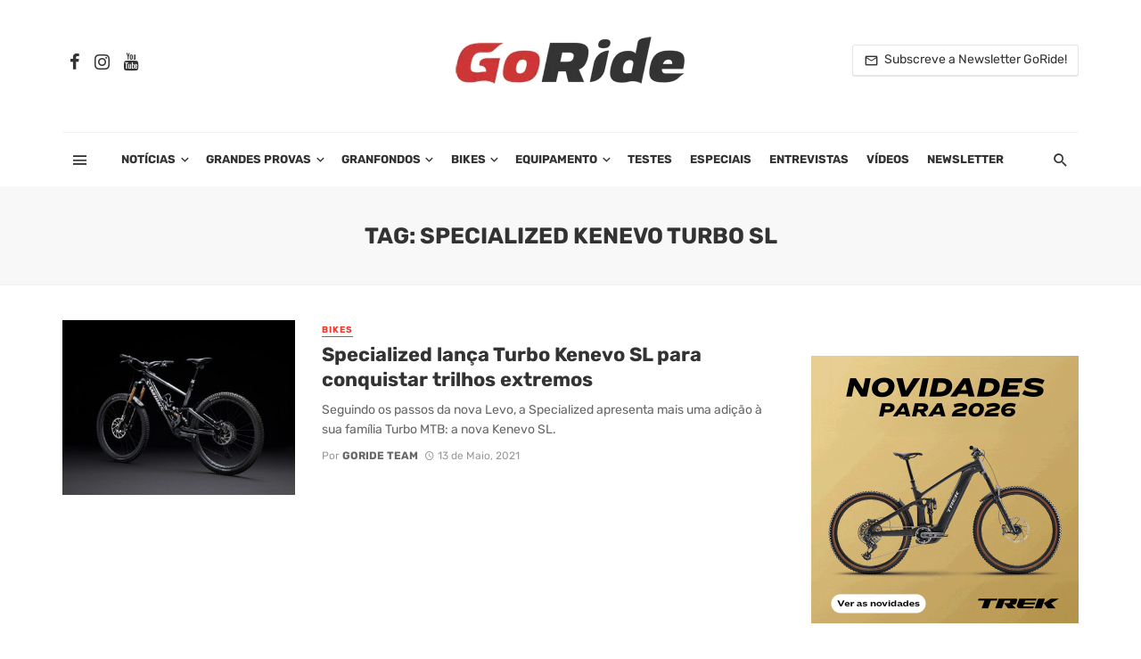

--- FILE ---
content_type: text/html; charset=UTF-8
request_url: https://www.goride.pt/tag/specialized-kenevo-turbo-sl/
body_size: 38543
content:
<!DOCTYPE html>
<html lang="pt-PT">
<head><meta charset="UTF-8" /><script>if(navigator.userAgent.match(/MSIE|Internet Explorer/i)||navigator.userAgent.match(/Trident\/7\..*?rv:11/i)){var href=document.location.href;if(!href.match(/[?&]nowprocket/)){if(href.indexOf("?")==-1){if(href.indexOf("#")==-1){document.location.href=href+"?nowprocket=1"}else{document.location.href=href.replace("#","?nowprocket=1#")}}else{if(href.indexOf("#")==-1){document.location.href=href+"&nowprocket=1"}else{document.location.href=href.replace("#","&nowprocket=1#")}}}}</script><script>(()=>{class RocketLazyLoadScripts{constructor(){this.v="2.0.4",this.userEvents=["keydown","keyup","mousedown","mouseup","mousemove","mouseover","mouseout","touchmove","touchstart","touchend","touchcancel","wheel","click","dblclick","input"],this.attributeEvents=["onblur","onclick","oncontextmenu","ondblclick","onfocus","onmousedown","onmouseenter","onmouseleave","onmousemove","onmouseout","onmouseover","onmouseup","onmousewheel","onscroll","onsubmit"]}async t(){this.i(),this.o(),/iP(ad|hone)/.test(navigator.userAgent)&&this.h(),this.u(),this.l(this),this.m(),this.k(this),this.p(this),this._(),await Promise.all([this.R(),this.L()]),this.lastBreath=Date.now(),this.S(this),this.P(),this.D(),this.O(),this.M(),await this.C(this.delayedScripts.normal),await this.C(this.delayedScripts.defer),await this.C(this.delayedScripts.async),await this.T(),await this.F(),await this.j(),await this.A(),window.dispatchEvent(new Event("rocket-allScriptsLoaded")),this.everythingLoaded=!0,this.lastTouchEnd&&await new Promise(t=>setTimeout(t,500-Date.now()+this.lastTouchEnd)),this.I(),this.H(),this.U(),this.W()}i(){this.CSPIssue=sessionStorage.getItem("rocketCSPIssue"),document.addEventListener("securitypolicyviolation",t=>{this.CSPIssue||"script-src-elem"!==t.violatedDirective||"data"!==t.blockedURI||(this.CSPIssue=!0,sessionStorage.setItem("rocketCSPIssue",!0))},{isRocket:!0})}o(){window.addEventListener("pageshow",t=>{this.persisted=t.persisted,this.realWindowLoadedFired=!0},{isRocket:!0}),window.addEventListener("pagehide",()=>{this.onFirstUserAction=null},{isRocket:!0})}h(){let t;function e(e){t=e}window.addEventListener("touchstart",e,{isRocket:!0}),window.addEventListener("touchend",function i(o){o.changedTouches[0]&&t.changedTouches[0]&&Math.abs(o.changedTouches[0].pageX-t.changedTouches[0].pageX)<10&&Math.abs(o.changedTouches[0].pageY-t.changedTouches[0].pageY)<10&&o.timeStamp-t.timeStamp<200&&(window.removeEventListener("touchstart",e,{isRocket:!0}),window.removeEventListener("touchend",i,{isRocket:!0}),"INPUT"===o.target.tagName&&"text"===o.target.type||(o.target.dispatchEvent(new TouchEvent("touchend",{target:o.target,bubbles:!0})),o.target.dispatchEvent(new MouseEvent("mouseover",{target:o.target,bubbles:!0})),o.target.dispatchEvent(new PointerEvent("click",{target:o.target,bubbles:!0,cancelable:!0,detail:1,clientX:o.changedTouches[0].clientX,clientY:o.changedTouches[0].clientY})),event.preventDefault()))},{isRocket:!0})}q(t){this.userActionTriggered||("mousemove"!==t.type||this.firstMousemoveIgnored?"keyup"===t.type||"mouseover"===t.type||"mouseout"===t.type||(this.userActionTriggered=!0,this.onFirstUserAction&&this.onFirstUserAction()):this.firstMousemoveIgnored=!0),"click"===t.type&&t.preventDefault(),t.stopPropagation(),t.stopImmediatePropagation(),"touchstart"===this.lastEvent&&"touchend"===t.type&&(this.lastTouchEnd=Date.now()),"click"===t.type&&(this.lastTouchEnd=0),this.lastEvent=t.type,t.composedPath&&t.composedPath()[0].getRootNode()instanceof ShadowRoot&&(t.rocketTarget=t.composedPath()[0]),this.savedUserEvents.push(t)}u(){this.savedUserEvents=[],this.userEventHandler=this.q.bind(this),this.userEvents.forEach(t=>window.addEventListener(t,this.userEventHandler,{passive:!1,isRocket:!0})),document.addEventListener("visibilitychange",this.userEventHandler,{isRocket:!0})}U(){this.userEvents.forEach(t=>window.removeEventListener(t,this.userEventHandler,{passive:!1,isRocket:!0})),document.removeEventListener("visibilitychange",this.userEventHandler,{isRocket:!0}),this.savedUserEvents.forEach(t=>{(t.rocketTarget||t.target).dispatchEvent(new window[t.constructor.name](t.type,t))})}m(){const t="return false",e=Array.from(this.attributeEvents,t=>"data-rocket-"+t),i="["+this.attributeEvents.join("],[")+"]",o="[data-rocket-"+this.attributeEvents.join("],[data-rocket-")+"]",s=(e,i,o)=>{o&&o!==t&&(e.setAttribute("data-rocket-"+i,o),e["rocket"+i]=new Function("event",o),e.setAttribute(i,t))};new MutationObserver(t=>{for(const n of t)"attributes"===n.type&&(n.attributeName.startsWith("data-rocket-")||this.everythingLoaded?n.attributeName.startsWith("data-rocket-")&&this.everythingLoaded&&this.N(n.target,n.attributeName.substring(12)):s(n.target,n.attributeName,n.target.getAttribute(n.attributeName))),"childList"===n.type&&n.addedNodes.forEach(t=>{if(t.nodeType===Node.ELEMENT_NODE)if(this.everythingLoaded)for(const i of[t,...t.querySelectorAll(o)])for(const t of i.getAttributeNames())e.includes(t)&&this.N(i,t.substring(12));else for(const e of[t,...t.querySelectorAll(i)])for(const t of e.getAttributeNames())this.attributeEvents.includes(t)&&s(e,t,e.getAttribute(t))})}).observe(document,{subtree:!0,childList:!0,attributeFilter:[...this.attributeEvents,...e]})}I(){this.attributeEvents.forEach(t=>{document.querySelectorAll("[data-rocket-"+t+"]").forEach(e=>{this.N(e,t)})})}N(t,e){const i=t.getAttribute("data-rocket-"+e);i&&(t.setAttribute(e,i),t.removeAttribute("data-rocket-"+e))}k(t){Object.defineProperty(HTMLElement.prototype,"onclick",{get(){return this.rocketonclick||null},set(e){this.rocketonclick=e,this.setAttribute(t.everythingLoaded?"onclick":"data-rocket-onclick","this.rocketonclick(event)")}})}S(t){function e(e,i){let o=e[i];e[i]=null,Object.defineProperty(e,i,{get:()=>o,set(s){t.everythingLoaded?o=s:e["rocket"+i]=o=s}})}e(document,"onreadystatechange"),e(window,"onload"),e(window,"onpageshow");try{Object.defineProperty(document,"readyState",{get:()=>t.rocketReadyState,set(e){t.rocketReadyState=e},configurable:!0}),document.readyState="loading"}catch(t){console.log("WPRocket DJE readyState conflict, bypassing")}}l(t){this.originalAddEventListener=EventTarget.prototype.addEventListener,this.originalRemoveEventListener=EventTarget.prototype.removeEventListener,this.savedEventListeners=[],EventTarget.prototype.addEventListener=function(e,i,o){o&&o.isRocket||!t.B(e,this)&&!t.userEvents.includes(e)||t.B(e,this)&&!t.userActionTriggered||e.startsWith("rocket-")||t.everythingLoaded?t.originalAddEventListener.call(this,e,i,o):(t.savedEventListeners.push({target:this,remove:!1,type:e,func:i,options:o}),"mouseenter"!==e&&"mouseleave"!==e||t.originalAddEventListener.call(this,e,t.savedUserEvents.push,o))},EventTarget.prototype.removeEventListener=function(e,i,o){o&&o.isRocket||!t.B(e,this)&&!t.userEvents.includes(e)||t.B(e,this)&&!t.userActionTriggered||e.startsWith("rocket-")||t.everythingLoaded?t.originalRemoveEventListener.call(this,e,i,o):t.savedEventListeners.push({target:this,remove:!0,type:e,func:i,options:o})}}J(t,e){this.savedEventListeners=this.savedEventListeners.filter(i=>{let o=i.type,s=i.target||window;return e!==o||t!==s||(this.B(o,s)&&(i.type="rocket-"+o),this.$(i),!1)})}H(){EventTarget.prototype.addEventListener=this.originalAddEventListener,EventTarget.prototype.removeEventListener=this.originalRemoveEventListener,this.savedEventListeners.forEach(t=>this.$(t))}$(t){t.remove?this.originalRemoveEventListener.call(t.target,t.type,t.func,t.options):this.originalAddEventListener.call(t.target,t.type,t.func,t.options)}p(t){let e;function i(e){return t.everythingLoaded?e:e.split(" ").map(t=>"load"===t||t.startsWith("load.")?"rocket-jquery-load":t).join(" ")}function o(o){function s(e){const s=o.fn[e];o.fn[e]=o.fn.init.prototype[e]=function(){return this[0]===window&&t.userActionTriggered&&("string"==typeof arguments[0]||arguments[0]instanceof String?arguments[0]=i(arguments[0]):"object"==typeof arguments[0]&&Object.keys(arguments[0]).forEach(t=>{const e=arguments[0][t];delete arguments[0][t],arguments[0][i(t)]=e})),s.apply(this,arguments),this}}if(o&&o.fn&&!t.allJQueries.includes(o)){const e={DOMContentLoaded:[],"rocket-DOMContentLoaded":[]};for(const t in e)document.addEventListener(t,()=>{e[t].forEach(t=>t())},{isRocket:!0});o.fn.ready=o.fn.init.prototype.ready=function(i){function s(){parseInt(o.fn.jquery)>2?setTimeout(()=>i.bind(document)(o)):i.bind(document)(o)}return"function"==typeof i&&(t.realDomReadyFired?!t.userActionTriggered||t.fauxDomReadyFired?s():e["rocket-DOMContentLoaded"].push(s):e.DOMContentLoaded.push(s)),o([])},s("on"),s("one"),s("off"),t.allJQueries.push(o)}e=o}t.allJQueries=[],o(window.jQuery),Object.defineProperty(window,"jQuery",{get:()=>e,set(t){o(t)}})}P(){const t=new Map;document.write=document.writeln=function(e){const i=document.currentScript,o=document.createRange(),s=i.parentElement;let n=t.get(i);void 0===n&&(n=i.nextSibling,t.set(i,n));const c=document.createDocumentFragment();o.setStart(c,0),c.appendChild(o.createContextualFragment(e)),s.insertBefore(c,n)}}async R(){return new Promise(t=>{this.userActionTriggered?t():this.onFirstUserAction=t})}async L(){return new Promise(t=>{document.addEventListener("DOMContentLoaded",()=>{this.realDomReadyFired=!0,t()},{isRocket:!0})})}async j(){return this.realWindowLoadedFired?Promise.resolve():new Promise(t=>{window.addEventListener("load",t,{isRocket:!0})})}M(){this.pendingScripts=[];this.scriptsMutationObserver=new MutationObserver(t=>{for(const e of t)e.addedNodes.forEach(t=>{"SCRIPT"!==t.tagName||t.noModule||t.isWPRocket||this.pendingScripts.push({script:t,promise:new Promise(e=>{const i=()=>{const i=this.pendingScripts.findIndex(e=>e.script===t);i>=0&&this.pendingScripts.splice(i,1),e()};t.addEventListener("load",i,{isRocket:!0}),t.addEventListener("error",i,{isRocket:!0}),setTimeout(i,1e3)})})})}),this.scriptsMutationObserver.observe(document,{childList:!0,subtree:!0})}async F(){await this.X(),this.pendingScripts.length?(await this.pendingScripts[0].promise,await this.F()):this.scriptsMutationObserver.disconnect()}D(){this.delayedScripts={normal:[],async:[],defer:[]},document.querySelectorAll("script[type$=rocketlazyloadscript]").forEach(t=>{t.hasAttribute("data-rocket-src")?t.hasAttribute("async")&&!1!==t.async?this.delayedScripts.async.push(t):t.hasAttribute("defer")&&!1!==t.defer||"module"===t.getAttribute("data-rocket-type")?this.delayedScripts.defer.push(t):this.delayedScripts.normal.push(t):this.delayedScripts.normal.push(t)})}async _(){await this.L();let t=[];document.querySelectorAll("script[type$=rocketlazyloadscript][data-rocket-src]").forEach(e=>{let i=e.getAttribute("data-rocket-src");if(i&&!i.startsWith("data:")){i.startsWith("//")&&(i=location.protocol+i);try{const o=new URL(i).origin;o!==location.origin&&t.push({src:o,crossOrigin:e.crossOrigin||"module"===e.getAttribute("data-rocket-type")})}catch(t){}}}),t=[...new Map(t.map(t=>[JSON.stringify(t),t])).values()],this.Y(t,"preconnect")}async G(t){if(await this.K(),!0!==t.noModule||!("noModule"in HTMLScriptElement.prototype))return new Promise(e=>{let i;function o(){(i||t).setAttribute("data-rocket-status","executed"),e()}try{if(navigator.userAgent.includes("Firefox/")||""===navigator.vendor||this.CSPIssue)i=document.createElement("script"),[...t.attributes].forEach(t=>{let e=t.nodeName;"type"!==e&&("data-rocket-type"===e&&(e="type"),"data-rocket-src"===e&&(e="src"),i.setAttribute(e,t.nodeValue))}),t.text&&(i.text=t.text),t.nonce&&(i.nonce=t.nonce),i.hasAttribute("src")?(i.addEventListener("load",o,{isRocket:!0}),i.addEventListener("error",()=>{i.setAttribute("data-rocket-status","failed-network"),e()},{isRocket:!0}),setTimeout(()=>{i.isConnected||e()},1)):(i.text=t.text,o()),i.isWPRocket=!0,t.parentNode.replaceChild(i,t);else{const i=t.getAttribute("data-rocket-type"),s=t.getAttribute("data-rocket-src");i?(t.type=i,t.removeAttribute("data-rocket-type")):t.removeAttribute("type"),t.addEventListener("load",o,{isRocket:!0}),t.addEventListener("error",i=>{this.CSPIssue&&i.target.src.startsWith("data:")?(console.log("WPRocket: CSP fallback activated"),t.removeAttribute("src"),this.G(t).then(e)):(t.setAttribute("data-rocket-status","failed-network"),e())},{isRocket:!0}),s?(t.fetchPriority="high",t.removeAttribute("data-rocket-src"),t.src=s):t.src="data:text/javascript;base64,"+window.btoa(unescape(encodeURIComponent(t.text)))}}catch(i){t.setAttribute("data-rocket-status","failed-transform"),e()}});t.setAttribute("data-rocket-status","skipped")}async C(t){const e=t.shift();return e?(e.isConnected&&await this.G(e),this.C(t)):Promise.resolve()}O(){this.Y([...this.delayedScripts.normal,...this.delayedScripts.defer,...this.delayedScripts.async],"preload")}Y(t,e){this.trash=this.trash||[];let i=!0;var o=document.createDocumentFragment();t.forEach(t=>{const s=t.getAttribute&&t.getAttribute("data-rocket-src")||t.src;if(s&&!s.startsWith("data:")){const n=document.createElement("link");n.href=s,n.rel=e,"preconnect"!==e&&(n.as="script",n.fetchPriority=i?"high":"low"),t.getAttribute&&"module"===t.getAttribute("data-rocket-type")&&(n.crossOrigin=!0),t.crossOrigin&&(n.crossOrigin=t.crossOrigin),t.integrity&&(n.integrity=t.integrity),t.nonce&&(n.nonce=t.nonce),o.appendChild(n),this.trash.push(n),i=!1}}),document.head.appendChild(o)}W(){this.trash.forEach(t=>t.remove())}async T(){try{document.readyState="interactive"}catch(t){}this.fauxDomReadyFired=!0;try{await this.K(),this.J(document,"readystatechange"),document.dispatchEvent(new Event("rocket-readystatechange")),await this.K(),document.rocketonreadystatechange&&document.rocketonreadystatechange(),await this.K(),this.J(document,"DOMContentLoaded"),document.dispatchEvent(new Event("rocket-DOMContentLoaded")),await this.K(),this.J(window,"DOMContentLoaded"),window.dispatchEvent(new Event("rocket-DOMContentLoaded"))}catch(t){console.error(t)}}async A(){try{document.readyState="complete"}catch(t){}try{await this.K(),this.J(document,"readystatechange"),document.dispatchEvent(new Event("rocket-readystatechange")),await this.K(),document.rocketonreadystatechange&&document.rocketonreadystatechange(),await this.K(),this.J(window,"load"),window.dispatchEvent(new Event("rocket-load")),await this.K(),window.rocketonload&&window.rocketonload(),await this.K(),this.allJQueries.forEach(t=>t(window).trigger("rocket-jquery-load")),await this.K(),this.J(window,"pageshow");const t=new Event("rocket-pageshow");t.persisted=this.persisted,window.dispatchEvent(t),await this.K(),window.rocketonpageshow&&window.rocketonpageshow({persisted:this.persisted})}catch(t){console.error(t)}}async K(){Date.now()-this.lastBreath>45&&(await this.X(),this.lastBreath=Date.now())}async X(){return document.hidden?new Promise(t=>setTimeout(t)):new Promise(t=>requestAnimationFrame(t))}B(t,e){return e===document&&"readystatechange"===t||(e===document&&"DOMContentLoaded"===t||(e===window&&"DOMContentLoaded"===t||(e===window&&"load"===t||e===window&&"pageshow"===t)))}static run(){(new RocketLazyLoadScripts).t()}}RocketLazyLoadScripts.run()})();</script>
	
	<!-- Google tag (gtag.js) -->
<script async src="https://www.googletagmanager.com/gtag/js?id=G-JT7X6HGFT7"></script>
<script>
  window.dataLayer = window.dataLayer || [];
  function gtag(){dataLayer.push(arguments);}
  gtag('js', new Date());

  gtag('config', 'G-JT7X6HGFT7');
</script>
	

	<!-- Google Tag Manager -->
<script>(function(w,d,s,l,i){w[l]=w[l]||[];w[l].push({'gtm.start':
new Date().getTime(),event:'gtm.js'});var f=d.getElementsByTagName(s)[0],
j=d.createElement(s),dl=l!='dataLayer'?'&l='+l:'';j.async=true;j.src=
'https://www.googletagmanager.com/gtm.js?id='+i+dl;f.parentNode.insertBefore(j,f);
})(window,document,'script','dataLayer','GTM-NWLH4PN');</script>
<!-- End Google Tag Manager -->
	
	
    
    <meta name="viewport" content="width=device-width, initial-scale=1"/>
    
    <link rel="profile" href="https://gmpg.org/xfn/11" />
	


	<script type="rocketlazyloadscript" data-rocket-type="application/javascript">var ajaxurl = "https://www.goride.pt/wp-admin/admin-ajax.php"</script></script><!-- Google tag (gtag.js) consent mode dataLayer added by Site Kit -->
<script type="text/javascript" id="google_gtagjs-js-consent-mode-data-layer">
/* <![CDATA[ */
window.dataLayer = window.dataLayer || [];function gtag(){dataLayer.push(arguments);}
gtag('consent', 'default', {"ad_personalization":"denied","ad_storage":"denied","ad_user_data":"denied","analytics_storage":"denied","functionality_storage":"denied","security_storage":"denied","personalization_storage":"denied","region":["AT","BE","BG","CH","CY","CZ","DE","DK","EE","ES","FI","FR","GB","GR","HR","HU","IE","IS","IT","LI","LT","LU","LV","MT","NL","NO","PL","PT","RO","SE","SI","SK"],"wait_for_update":500});
window._googlesitekitConsentCategoryMap = {"statistics":["analytics_storage"],"marketing":["ad_storage","ad_user_data","ad_personalization"],"functional":["functionality_storage","security_storage"],"preferences":["personalization_storage"]};
window._googlesitekitConsents = {"ad_personalization":"denied","ad_storage":"denied","ad_user_data":"denied","analytics_storage":"denied","functionality_storage":"denied","security_storage":"denied","personalization_storage":"denied","region":["AT","BE","BG","CH","CY","CZ","DE","DK","EE","ES","FI","FR","GB","GR","HR","HU","IE","IS","IT","LI","LT","LU","LV","MT","NL","NO","PL","PT","RO","SE","SI","SK"],"wait_for_update":500};
/* ]]> */
</script>
<!-- End Google tag (gtag.js) consent mode dataLayer added by Site Kit -->

	<!-- This site is optimized with the Yoast SEO plugin v26.8 - https://yoast.com/product/yoast-seo-wordpress/ -->
	<title>Arquivo de Specialized Kenevo Turbo SL - GoRide.pt</title>
<link data-rocket-preload as="style" data-wpr-hosted-gf-parameters="family=Rubik%3A300%2C400%2C500%2C600%2C700%2C800%2C900%2C300italic%2C400italic%2C500italic%2C600italic%2C700italic%2C800italic%2C900italic&display=swap" href="https://www.goride.pt/wp-content/cache/fonts/1/google-fonts/css/4/d/a/0237f828a96ee62cbd19da894157b.css" rel="preload">
<link data-wpr-hosted-gf-parameters="family=Rubik%3A300%2C400%2C500%2C600%2C700%2C800%2C900%2C300italic%2C400italic%2C500italic%2C600italic%2C700italic%2C800italic%2C900italic&display=swap" href="https://www.goride.pt/wp-content/cache/fonts/1/google-fonts/css/4/d/a/0237f828a96ee62cbd19da894157b.css" media="print" onload="this.media=&#039;all&#039;" rel="stylesheet">
<noscript data-wpr-hosted-gf-parameters=""><link rel="stylesheet" href="https://fonts.googleapis.com/css?family=Rubik%3A300%2C400%2C500%2C600%2C700%2C800%2C900%2C300italic%2C400italic%2C500italic%2C600italic%2C700italic%2C800italic%2C900italic&#038;display=swap"></noscript>
	<link rel="canonical" href="https://www.goride.pt/tag/specialized-kenevo-turbo-sl/" />
	<meta property="og:locale" content="pt_PT" />
	<meta property="og:type" content="article" />
	<meta property="og:title" content="Arquivo de Specialized Kenevo Turbo SL - GoRide.pt" />
	<meta property="og:url" content="https://www.goride.pt/tag/specialized-kenevo-turbo-sl/" />
	<meta property="og:site_name" content="GoRide.pt" />
	<meta name="twitter:card" content="summary_large_image" />
	<script type="application/ld+json" class="yoast-schema-graph">{"@context":"https://schema.org","@graph":[{"@type":"CollectionPage","@id":"https://www.goride.pt/tag/specialized-kenevo-turbo-sl/","url":"https://www.goride.pt/tag/specialized-kenevo-turbo-sl/","name":"Arquivo de Specialized Kenevo Turbo SL - GoRide.pt","isPartOf":{"@id":"https://www.goride.pt/#website"},"primaryImageOfPage":{"@id":"https://www.goride.pt/tag/specialized-kenevo-turbo-sl/#primaryimage"},"image":{"@id":"https://www.goride.pt/tag/specialized-kenevo-turbo-sl/#primaryimage"},"thumbnailUrl":"https://www.goride.pt/wp-content/uploads/2021/05/keveno_1.jpg","breadcrumb":{"@id":"https://www.goride.pt/tag/specialized-kenevo-turbo-sl/#breadcrumb"},"inLanguage":"pt-PT"},{"@type":"ImageObject","inLanguage":"pt-PT","@id":"https://www.goride.pt/tag/specialized-kenevo-turbo-sl/#primaryimage","url":"https://www.goride.pt/wp-content/uploads/2021/05/keveno_1.jpg","contentUrl":"https://www.goride.pt/wp-content/uploads/2021/05/keveno_1.jpg","width":1600,"height":1067},{"@type":"BreadcrumbList","@id":"https://www.goride.pt/tag/specialized-kenevo-turbo-sl/#breadcrumb","itemListElement":[{"@type":"ListItem","position":1,"name":"Início","item":"https://www.goride.pt/"},{"@type":"ListItem","position":2,"name":"Specialized Kenevo Turbo SL"}]},{"@type":"WebSite","@id":"https://www.goride.pt/#website","url":"https://www.goride.pt/","name":"GoRide.pt","description":"Tudo sobre Ciclismo, BTT e Bicicletas: Noticias, Testes e Reviews","publisher":{"@id":"https://www.goride.pt/#organization"},"alternateName":"Ciclismo e bicicletas","potentialAction":[{"@type":"SearchAction","target":{"@type":"EntryPoint","urlTemplate":"https://www.goride.pt/?s={search_term_string}"},"query-input":{"@type":"PropertyValueSpecification","valueRequired":true,"valueName":"search_term_string"}}],"inLanguage":"pt-PT"},{"@type":"Organization","@id":"https://www.goride.pt/#organization","name":"GoRide","url":"https://www.goride.pt/","logo":{"@type":"ImageObject","inLanguage":"pt-PT","@id":"https://www.goride.pt/#/schema/logo/image/","url":"https://www.goride.pt/wp-content/uploads/2025/02/GoRide2025.png","contentUrl":"https://www.goride.pt/wp-content/uploads/2025/02/GoRide2025.png","width":260,"height":55,"caption":"GoRide"},"image":{"@id":"https://www.goride.pt/#/schema/logo/image/"},"sameAs":["https://www.facebook.com/gorideptbikes","https://www.instagram.com/gorideproject/"]}]}</script>
	<!-- / Yoast SEO plugin. -->


<link rel='dns-prefetch' href='//www.googletagmanager.com' />
<link rel='dns-prefetch' href='//fonts.googleapis.com' />
<link rel='dns-prefetch' href='//pagead2.googlesyndication.com' />
<link href='https://fonts.gstatic.com' crossorigin rel='preconnect' />
<link rel="alternate" type="application/rss+xml" title="GoRide.pt &raquo; Feed" href="https://www.goride.pt/feed/" />
<link rel="alternate" type="application/rss+xml" title="GoRide.pt &raquo; Feed de comentários" href="https://www.goride.pt/comments/feed/" />
<link rel="alternate" type="application/rss+xml" title="Feed de etiquetas GoRide.pt &raquo; Specialized Kenevo Turbo SL" href="https://www.goride.pt/tag/specialized-kenevo-turbo-sl/feed/" />
<style id='wp-img-auto-sizes-contain-inline-css' type='text/css'>
img:is([sizes=auto i],[sizes^="auto," i]){contain-intrinsic-size:3000px 1500px}
/*# sourceURL=wp-img-auto-sizes-contain-inline-css */
</style>
<style id='wp-emoji-styles-inline-css' type='text/css'>

	img.wp-smiley, img.emoji {
		display: inline !important;
		border: none !important;
		box-shadow: none !important;
		height: 1em !important;
		width: 1em !important;
		margin: 0 0.07em !important;
		vertical-align: -0.1em !important;
		background: none !important;
		padding: 0 !important;
	}
/*# sourceURL=wp-emoji-styles-inline-css */
</style>
<style id='wp-block-library-inline-css' type='text/css'>
:root{--wp-block-synced-color:#7a00df;--wp-block-synced-color--rgb:122,0,223;--wp-bound-block-color:var(--wp-block-synced-color);--wp-editor-canvas-background:#ddd;--wp-admin-theme-color:#007cba;--wp-admin-theme-color--rgb:0,124,186;--wp-admin-theme-color-darker-10:#006ba1;--wp-admin-theme-color-darker-10--rgb:0,107,160.5;--wp-admin-theme-color-darker-20:#005a87;--wp-admin-theme-color-darker-20--rgb:0,90,135;--wp-admin-border-width-focus:2px}@media (min-resolution:192dpi){:root{--wp-admin-border-width-focus:1.5px}}.wp-element-button{cursor:pointer}:root .has-very-light-gray-background-color{background-color:#eee}:root .has-very-dark-gray-background-color{background-color:#313131}:root .has-very-light-gray-color{color:#eee}:root .has-very-dark-gray-color{color:#313131}:root .has-vivid-green-cyan-to-vivid-cyan-blue-gradient-background{background:linear-gradient(135deg,#00d084,#0693e3)}:root .has-purple-crush-gradient-background{background:linear-gradient(135deg,#34e2e4,#4721fb 50%,#ab1dfe)}:root .has-hazy-dawn-gradient-background{background:linear-gradient(135deg,#faaca8,#dad0ec)}:root .has-subdued-olive-gradient-background{background:linear-gradient(135deg,#fafae1,#67a671)}:root .has-atomic-cream-gradient-background{background:linear-gradient(135deg,#fdd79a,#004a59)}:root .has-nightshade-gradient-background{background:linear-gradient(135deg,#330968,#31cdcf)}:root .has-midnight-gradient-background{background:linear-gradient(135deg,#020381,#2874fc)}:root{--wp--preset--font-size--normal:16px;--wp--preset--font-size--huge:42px}.has-regular-font-size{font-size:1em}.has-larger-font-size{font-size:2.625em}.has-normal-font-size{font-size:var(--wp--preset--font-size--normal)}.has-huge-font-size{font-size:var(--wp--preset--font-size--huge)}.has-text-align-center{text-align:center}.has-text-align-left{text-align:left}.has-text-align-right{text-align:right}.has-fit-text{white-space:nowrap!important}#end-resizable-editor-section{display:none}.aligncenter{clear:both}.items-justified-left{justify-content:flex-start}.items-justified-center{justify-content:center}.items-justified-right{justify-content:flex-end}.items-justified-space-between{justify-content:space-between}.screen-reader-text{border:0;clip-path:inset(50%);height:1px;margin:-1px;overflow:hidden;padding:0;position:absolute;width:1px;word-wrap:normal!important}.screen-reader-text:focus{background-color:#ddd;clip-path:none;color:#444;display:block;font-size:1em;height:auto;left:5px;line-height:normal;padding:15px 23px 14px;text-decoration:none;top:5px;width:auto;z-index:100000}html :where(.has-border-color){border-style:solid}html :where([style*=border-top-color]){border-top-style:solid}html :where([style*=border-right-color]){border-right-style:solid}html :where([style*=border-bottom-color]){border-bottom-style:solid}html :where([style*=border-left-color]){border-left-style:solid}html :where([style*=border-width]){border-style:solid}html :where([style*=border-top-width]){border-top-style:solid}html :where([style*=border-right-width]){border-right-style:solid}html :where([style*=border-bottom-width]){border-bottom-style:solid}html :where([style*=border-left-width]){border-left-style:solid}html :where(img[class*=wp-image-]){height:auto;max-width:100%}:where(figure){margin:0 0 1em}html :where(.is-position-sticky){--wp-admin--admin-bar--position-offset:var(--wp-admin--admin-bar--height,0px)}@media screen and (max-width:600px){html :where(.is-position-sticky){--wp-admin--admin-bar--position-offset:0px}}

/*# sourceURL=wp-block-library-inline-css */
</style><style id='global-styles-inline-css' type='text/css'>
:root{--wp--preset--aspect-ratio--square: 1;--wp--preset--aspect-ratio--4-3: 4/3;--wp--preset--aspect-ratio--3-4: 3/4;--wp--preset--aspect-ratio--3-2: 3/2;--wp--preset--aspect-ratio--2-3: 2/3;--wp--preset--aspect-ratio--16-9: 16/9;--wp--preset--aspect-ratio--9-16: 9/16;--wp--preset--color--black: #000000;--wp--preset--color--cyan-bluish-gray: #abb8c3;--wp--preset--color--white: #ffffff;--wp--preset--color--pale-pink: #f78da7;--wp--preset--color--vivid-red: #cf2e2e;--wp--preset--color--luminous-vivid-orange: #ff6900;--wp--preset--color--luminous-vivid-amber: #fcb900;--wp--preset--color--light-green-cyan: #7bdcb5;--wp--preset--color--vivid-green-cyan: #00d084;--wp--preset--color--pale-cyan-blue: #8ed1fc;--wp--preset--color--vivid-cyan-blue: #0693e3;--wp--preset--color--vivid-purple: #9b51e0;--wp--preset--gradient--vivid-cyan-blue-to-vivid-purple: linear-gradient(135deg,rgb(6,147,227) 0%,rgb(155,81,224) 100%);--wp--preset--gradient--light-green-cyan-to-vivid-green-cyan: linear-gradient(135deg,rgb(122,220,180) 0%,rgb(0,208,130) 100%);--wp--preset--gradient--luminous-vivid-amber-to-luminous-vivid-orange: linear-gradient(135deg,rgb(252,185,0) 0%,rgb(255,105,0) 100%);--wp--preset--gradient--luminous-vivid-orange-to-vivid-red: linear-gradient(135deg,rgb(255,105,0) 0%,rgb(207,46,46) 100%);--wp--preset--gradient--very-light-gray-to-cyan-bluish-gray: linear-gradient(135deg,rgb(238,238,238) 0%,rgb(169,184,195) 100%);--wp--preset--gradient--cool-to-warm-spectrum: linear-gradient(135deg,rgb(74,234,220) 0%,rgb(151,120,209) 20%,rgb(207,42,186) 40%,rgb(238,44,130) 60%,rgb(251,105,98) 80%,rgb(254,248,76) 100%);--wp--preset--gradient--blush-light-purple: linear-gradient(135deg,rgb(255,206,236) 0%,rgb(152,150,240) 100%);--wp--preset--gradient--blush-bordeaux: linear-gradient(135deg,rgb(254,205,165) 0%,rgb(254,45,45) 50%,rgb(107,0,62) 100%);--wp--preset--gradient--luminous-dusk: linear-gradient(135deg,rgb(255,203,112) 0%,rgb(199,81,192) 50%,rgb(65,88,208) 100%);--wp--preset--gradient--pale-ocean: linear-gradient(135deg,rgb(255,245,203) 0%,rgb(182,227,212) 50%,rgb(51,167,181) 100%);--wp--preset--gradient--electric-grass: linear-gradient(135deg,rgb(202,248,128) 0%,rgb(113,206,126) 100%);--wp--preset--gradient--midnight: linear-gradient(135deg,rgb(2,3,129) 0%,rgb(40,116,252) 100%);--wp--preset--font-size--small: 13px;--wp--preset--font-size--medium: 20px;--wp--preset--font-size--large: 36px;--wp--preset--font-size--x-large: 42px;--wp--preset--spacing--20: 0.44rem;--wp--preset--spacing--30: 0.67rem;--wp--preset--spacing--40: 1rem;--wp--preset--spacing--50: 1.5rem;--wp--preset--spacing--60: 2.25rem;--wp--preset--spacing--70: 3.38rem;--wp--preset--spacing--80: 5.06rem;--wp--preset--shadow--natural: 6px 6px 9px rgba(0, 0, 0, 0.2);--wp--preset--shadow--deep: 12px 12px 50px rgba(0, 0, 0, 0.4);--wp--preset--shadow--sharp: 6px 6px 0px rgba(0, 0, 0, 0.2);--wp--preset--shadow--outlined: 6px 6px 0px -3px rgb(255, 255, 255), 6px 6px rgb(0, 0, 0);--wp--preset--shadow--crisp: 6px 6px 0px rgb(0, 0, 0);}:where(.is-layout-flex){gap: 0.5em;}:where(.is-layout-grid){gap: 0.5em;}body .is-layout-flex{display: flex;}.is-layout-flex{flex-wrap: wrap;align-items: center;}.is-layout-flex > :is(*, div){margin: 0;}body .is-layout-grid{display: grid;}.is-layout-grid > :is(*, div){margin: 0;}:where(.wp-block-columns.is-layout-flex){gap: 2em;}:where(.wp-block-columns.is-layout-grid){gap: 2em;}:where(.wp-block-post-template.is-layout-flex){gap: 1.25em;}:where(.wp-block-post-template.is-layout-grid){gap: 1.25em;}.has-black-color{color: var(--wp--preset--color--black) !important;}.has-cyan-bluish-gray-color{color: var(--wp--preset--color--cyan-bluish-gray) !important;}.has-white-color{color: var(--wp--preset--color--white) !important;}.has-pale-pink-color{color: var(--wp--preset--color--pale-pink) !important;}.has-vivid-red-color{color: var(--wp--preset--color--vivid-red) !important;}.has-luminous-vivid-orange-color{color: var(--wp--preset--color--luminous-vivid-orange) !important;}.has-luminous-vivid-amber-color{color: var(--wp--preset--color--luminous-vivid-amber) !important;}.has-light-green-cyan-color{color: var(--wp--preset--color--light-green-cyan) !important;}.has-vivid-green-cyan-color{color: var(--wp--preset--color--vivid-green-cyan) !important;}.has-pale-cyan-blue-color{color: var(--wp--preset--color--pale-cyan-blue) !important;}.has-vivid-cyan-blue-color{color: var(--wp--preset--color--vivid-cyan-blue) !important;}.has-vivid-purple-color{color: var(--wp--preset--color--vivid-purple) !important;}.has-black-background-color{background-color: var(--wp--preset--color--black) !important;}.has-cyan-bluish-gray-background-color{background-color: var(--wp--preset--color--cyan-bluish-gray) !important;}.has-white-background-color{background-color: var(--wp--preset--color--white) !important;}.has-pale-pink-background-color{background-color: var(--wp--preset--color--pale-pink) !important;}.has-vivid-red-background-color{background-color: var(--wp--preset--color--vivid-red) !important;}.has-luminous-vivid-orange-background-color{background-color: var(--wp--preset--color--luminous-vivid-orange) !important;}.has-luminous-vivid-amber-background-color{background-color: var(--wp--preset--color--luminous-vivid-amber) !important;}.has-light-green-cyan-background-color{background-color: var(--wp--preset--color--light-green-cyan) !important;}.has-vivid-green-cyan-background-color{background-color: var(--wp--preset--color--vivid-green-cyan) !important;}.has-pale-cyan-blue-background-color{background-color: var(--wp--preset--color--pale-cyan-blue) !important;}.has-vivid-cyan-blue-background-color{background-color: var(--wp--preset--color--vivid-cyan-blue) !important;}.has-vivid-purple-background-color{background-color: var(--wp--preset--color--vivid-purple) !important;}.has-black-border-color{border-color: var(--wp--preset--color--black) !important;}.has-cyan-bluish-gray-border-color{border-color: var(--wp--preset--color--cyan-bluish-gray) !important;}.has-white-border-color{border-color: var(--wp--preset--color--white) !important;}.has-pale-pink-border-color{border-color: var(--wp--preset--color--pale-pink) !important;}.has-vivid-red-border-color{border-color: var(--wp--preset--color--vivid-red) !important;}.has-luminous-vivid-orange-border-color{border-color: var(--wp--preset--color--luminous-vivid-orange) !important;}.has-luminous-vivid-amber-border-color{border-color: var(--wp--preset--color--luminous-vivid-amber) !important;}.has-light-green-cyan-border-color{border-color: var(--wp--preset--color--light-green-cyan) !important;}.has-vivid-green-cyan-border-color{border-color: var(--wp--preset--color--vivid-green-cyan) !important;}.has-pale-cyan-blue-border-color{border-color: var(--wp--preset--color--pale-cyan-blue) !important;}.has-vivid-cyan-blue-border-color{border-color: var(--wp--preset--color--vivid-cyan-blue) !important;}.has-vivid-purple-border-color{border-color: var(--wp--preset--color--vivid-purple) !important;}.has-vivid-cyan-blue-to-vivid-purple-gradient-background{background: var(--wp--preset--gradient--vivid-cyan-blue-to-vivid-purple) !important;}.has-light-green-cyan-to-vivid-green-cyan-gradient-background{background: var(--wp--preset--gradient--light-green-cyan-to-vivid-green-cyan) !important;}.has-luminous-vivid-amber-to-luminous-vivid-orange-gradient-background{background: var(--wp--preset--gradient--luminous-vivid-amber-to-luminous-vivid-orange) !important;}.has-luminous-vivid-orange-to-vivid-red-gradient-background{background: var(--wp--preset--gradient--luminous-vivid-orange-to-vivid-red) !important;}.has-very-light-gray-to-cyan-bluish-gray-gradient-background{background: var(--wp--preset--gradient--very-light-gray-to-cyan-bluish-gray) !important;}.has-cool-to-warm-spectrum-gradient-background{background: var(--wp--preset--gradient--cool-to-warm-spectrum) !important;}.has-blush-light-purple-gradient-background{background: var(--wp--preset--gradient--blush-light-purple) !important;}.has-blush-bordeaux-gradient-background{background: var(--wp--preset--gradient--blush-bordeaux) !important;}.has-luminous-dusk-gradient-background{background: var(--wp--preset--gradient--luminous-dusk) !important;}.has-pale-ocean-gradient-background{background: var(--wp--preset--gradient--pale-ocean) !important;}.has-electric-grass-gradient-background{background: var(--wp--preset--gradient--electric-grass) !important;}.has-midnight-gradient-background{background: var(--wp--preset--gradient--midnight) !important;}.has-small-font-size{font-size: var(--wp--preset--font-size--small) !important;}.has-medium-font-size{font-size: var(--wp--preset--font-size--medium) !important;}.has-large-font-size{font-size: var(--wp--preset--font-size--large) !important;}.has-x-large-font-size{font-size: var(--wp--preset--font-size--x-large) !important;}
/*# sourceURL=global-styles-inline-css */
</style>

<style id='classic-theme-styles-inline-css' type='text/css'>
/*! This file is auto-generated */
.wp-block-button__link{color:#fff;background-color:#32373c;border-radius:9999px;box-shadow:none;text-decoration:none;padding:calc(.667em + 2px) calc(1.333em + 2px);font-size:1.125em}.wp-block-file__button{background:#32373c;color:#fff;text-decoration:none}
/*# sourceURL=/wp-includes/css/classic-themes.min.css */
</style>
<link rel='stylesheet' id='gn-frontend-gnfollow-style-css' href='https://www.goride.pt/wp-content/plugins/gn-publisher/assets/css/gn-frontend-gnfollow.min.css?ver=1.5.26' type='text/css' media='all' />
<link rel='stylesheet' id='responsive-lightbox-nivo-css' href='https://www.goride.pt/wp-content/plugins/responsive-lightbox/assets/nivo/nivo-lightbox.min.css?ver=1.3.1' type='text/css' media='all' />
<link data-minify="1" rel='stylesheet' id='responsive-lightbox-nivo-default-css' href='https://www.goride.pt/wp-content/cache/background-css/1/www.goride.pt/wp-content/cache/min/1/wp-content/plugins/responsive-lightbox/assets/nivo/themes/default/default.css?ver=1769523489&wpr_t=1769570925' type='text/css' media='all' />
<link data-minify="1" rel='stylesheet' id='bkswcss-css' href='https://www.goride.pt/wp-content/cache/min/1/wp-content/plugins/tnm-shortcode/css/shortcode.css?ver=1769523489' type='text/css' media='all' />
<link data-minify="1" rel='stylesheet' id='mc4wp-form-basic-css' href='https://www.goride.pt/wp-content/cache/min/1/wp-content/plugins/mailchimp-for-wp/assets/css/form-basic.css?ver=1769523489' type='text/css' media='all' />
<link data-minify="1" rel='stylesheet' id='thenextmag_vendors-css' href='https://www.goride.pt/wp-content/cache/background-css/1/www.goride.pt/wp-content/cache/min/1/wp-content/themes/the-next-mag/css/vendors.css?ver=1769523489&wpr_t=1769570925' type='text/css' media='all' />
<link data-minify="1" rel='stylesheet' id='thenextmag-style-css' href='https://www.goride.pt/wp-content/cache/min/1/wp-content/themes/the-next-mag/css/style.css?ver=1769523489' type='text/css' media='all' />
<style id='thenextmag-style-inline-css' type='text/css'>
::selection {color: #FFF; background: #EF3A2B;}::-webkit-selection {color: #FFF; background: #EF3A2B;}a, a:hover, a:focus, a:active, .color-primary, .site-title, .mnmd-widget-indexed-posts-b .posts-list > li .post__title:after,
            .author-box .author-name a
            {color: #EF3A2B;}.category-tile__name, .cat-0.cat-theme-bg.cat-theme-bg, .primary-bg-color, .navigation--main > li > a:before, .mnmd-pagination__item-current, .mnmd-pagination__item-current:hover, 
            .mnmd-pagination__item-current:focus, .mnmd-pagination__item-current:active, .mnmd-pagination--next-n-prev .mnmd-pagination__links a:last-child .mnmd-pagination__item,
            .subscribe-form__fields input[type='submit'], .has-overlap-bg:before, .post__cat--bg, a.post__cat--bg, .entry-cat--bg, a.entry-cat--bg, 
            .comments-count-box, .mnmd-widget--box .widget__title,  .posts-list > li .post__thumb:after, 
            .widget_calendar td a:before, .widget_calendar #today, .widget_calendar #today a, .entry-action-btn, .posts-navigation__label:before, 
            .comment-form .form-submit input[type='submit'], .mnmd-carousel-dots-b .swiper-pagination-bullet-active,
             .site-header--side-logo .header-logo:not(.header-logo--mobile), .list-square-bullet > li > *:before, .list-square-bullet-exclude-first > li:not(:first-child) > *:before,
             .btn-primary, .btn-primary:active, .btn-primary:focus, .btn-primary:hover, 
             .btn-primary.active.focus, .btn-primary.active:focus, .btn-primary.active:hover, .btn-primary:active.focus, .btn-primary:active:focus, .btn-primary:active:hover,
             div.wpforms-container-full .wpforms-form button[type=submit], div.wpforms-container-full .wpforms-form button[type=submit]:hover
            {background-color: #EF3A2B;}.site-header--skin-4 .navigation--main > li > a:before
            {background-color: #EF3A2B !important;}.post-score-hexagon .hexagon-svg g path
            {fill: #EF3A2B;}.has-overlap-frame:before, .mnmd-gallery-slider .fotorama__thumb-border, .bypostauthor > .comment-body .comment-author > img
            {border-color: #EF3A2B;}.mnmd-pagination--next-n-prev .mnmd-pagination__links a:last-child .mnmd-pagination__item:after
            {border-left-color: #EF3A2B;}.comments-count-box:before
            {border-top-color: #EF3A2B;}.navigation--offcanvas li > a:after
            {border-right-color: #EF3A2B;}.post--single-cover-gradient .single-header
            {
                background-image: -webkit-linear-gradient( bottom , #EF3A2B 0%, rgba(252, 60, 45, 0.7) 50%, rgba(252, 60, 45, 0) 100%);
                background-image: linear-gradient(to top, #EF3A2B 0%, rgba(252, 60, 45, 0.7) 50%, rgba(252, 60, 45, 0) 100%);
            }.subscribe-form__fields input[type='submit']:hover,
            .comment-form .form-submit input[type='submit']:active, .comment-form .form-submit input[type='submit']:focus, .comment-form .form-submit input[type='submit']:hover
            {background-color: #EF392B;}mnmd-video-box__playlist .is-playing .post__thumb:after { content: 'Now playing'; }.cat-4 .cat-theme, 
                                        .cat-4.cat-theme.cat-theme, 
                                        .cat-4 a:hover .cat-icon
                    {color: #dd3333 !important;}.cat-4 .cat-theme-bg,
                                        .cat-4.cat-theme-bg.cat-theme-bg,
                                        .navigation--main > li.menu-item-cat-4 > a:before,
                                        .cat-4.post--featured-a .post__text:before,
                                        .mnmd-carousel-b .cat-4 .post__text:before,
                                        .cat-4 .has-overlap-bg:before,
                                        .cat-4.post--content-overlap .overlay-content__inner:before
                    {background-color: #dd3333 !important;}.cat-4 .cat-theme-border,
                                        .cat-4.cat-theme-border.cat-theme-border,
                                        .mnmd-featured-block-a .main-post.cat-4:before,
                                        .cat-4 .category-tile__inner:before,
                                        .cat-4 .has-overlap-frame:before,
                                        .navigation--offcanvas li.menu-item-cat-4 > a:after,
                                        .mnmd-featured-block-a .main-post:before
                    {border-color: #dd3333 !important;}.post--single-cover-gradient.cat-4 .single-header
                    {
                    background-image: -webkit-linear-gradient( bottom , #dd3333 0%, rgba(25, 79, 176, 0.7) 50%, rgba(25, 79, 176, 0) 100%);
                    background-image: linear-gradient(to top, #dd3333 0%, rgba(25, 79, 176, 0.7) 50%, rgba(25, 79, 176, 0) 100%);
                    }
/*# sourceURL=thenextmag-style-inline-css */
</style>
<noscript></noscript><script type="text/javascript" src="https://www.goride.pt/wp-includes/js/jquery/jquery.min.js?ver=3.7.1" id="jquery-core-js" data-rocket-defer defer></script>
<script type="text/javascript" src="https://www.goride.pt/wp-includes/js/jquery/jquery-migrate.min.js?ver=3.4.1" id="jquery-migrate-js" data-rocket-defer defer></script>
<script type="rocketlazyloadscript" data-rocket-type="text/javascript" data-rocket-src="https://www.goride.pt/wp-content/plugins/responsive-lightbox/assets/dompurify/purify.min.js?ver=3.3.1" id="dompurify-js" data-rocket-defer defer></script>
<script type="rocketlazyloadscript" data-rocket-type="text/javascript" id="responsive-lightbox-sanitizer-js-before">
/* <![CDATA[ */
window.RLG = window.RLG || {}; window.RLG.sanitizeAllowedHosts = ["youtube.com","www.youtube.com","youtu.be","vimeo.com","player.vimeo.com"];
//# sourceURL=responsive-lightbox-sanitizer-js-before
/* ]]> */
</script>
<script type="rocketlazyloadscript" data-minify="1" data-rocket-type="text/javascript" data-rocket-src="https://www.goride.pt/wp-content/cache/min/1/wp-content/plugins/responsive-lightbox/js/sanitizer.js?ver=1769523490" id="responsive-lightbox-sanitizer-js" data-rocket-defer defer></script>
<script type="rocketlazyloadscript" data-rocket-type="text/javascript" data-rocket-src="https://www.goride.pt/wp-content/plugins/responsive-lightbox/assets/nivo/nivo-lightbox.min.js?ver=1.3.1" id="responsive-lightbox-nivo-js" data-rocket-defer defer></script>
<script type="rocketlazyloadscript" data-rocket-type="text/javascript" data-rocket-src="https://www.goride.pt/wp-includes/js/underscore.min.js?ver=1.13.7" id="underscore-js" data-rocket-defer defer></script>
<script type="rocketlazyloadscript" data-rocket-type="text/javascript" data-rocket-src="https://www.goride.pt/wp-content/plugins/responsive-lightbox/assets/infinitescroll/infinite-scroll.pkgd.min.js?ver=4.0.1" id="responsive-lightbox-infinite-scroll-js" data-rocket-defer defer></script>
<script type="rocketlazyloadscript" data-rocket-type="text/javascript" id="responsive-lightbox-js-before">
/* <![CDATA[ */
var rlArgs = {"script":"nivo","selector":"lightbox","customEvents":"","activeGalleries":true,"effect":"fade","clickOverlayToClose":true,"keyboardNav":true,"errorMessage":"The requested content cannot be loaded. Please try again later.","woocommerce_gallery":false,"ajaxurl":"https:\/\/www.goride.pt\/wp-admin\/admin-ajax.php","nonce":"c6a1575b04","preview":false,"postId":166859,"scriptExtension":false};

//# sourceURL=responsive-lightbox-js-before
/* ]]> */
</script>
<script type="rocketlazyloadscript" data-minify="1" data-rocket-type="text/javascript" data-rocket-src="https://www.goride.pt/wp-content/cache/min/1/wp-content/plugins/responsive-lightbox/js/front.js?ver=1769523490" id="responsive-lightbox-js" data-rocket-defer defer></script>

<!-- Google tag (gtag.js) snippet added by Site Kit -->
<!-- Google Analytics snippet added by Site Kit -->
<script type="text/javascript" src="https://www.googletagmanager.com/gtag/js?id=GT-NCG4TDV" id="google_gtagjs-js" async></script>
<script type="text/javascript" id="google_gtagjs-js-after">
/* <![CDATA[ */
window.dataLayer = window.dataLayer || [];function gtag(){dataLayer.push(arguments);}
gtag("set","linker",{"domains":["www.goride.pt"]});
gtag("js", new Date());
gtag("set", "developer_id.dZTNiMT", true);
gtag("config", "GT-NCG4TDV");
//# sourceURL=google_gtagjs-js-after
/* ]]> */
</script>
<link rel="https://api.w.org/" href="https://www.goride.pt/wp-json/" /><link rel="alternate" title="JSON" type="application/json" href="https://www.goride.pt/wp-json/wp/v2/tags/1508" /><link rel="EditURI" type="application/rsd+xml" title="RSD" href="https://www.goride.pt/xmlrpc.php?rsd" />


<!-- This site is using AdRotate Professional v5.26.2 to display their advertisements - https://ajdg.solutions/ -->
<!-- AdRotate CSS -->
<style type="text/css" media="screen">
	.g { margin:0px; padding:0px; overflow:hidden; line-height:1; zoom:1; }
	.g img { height:auto; }
	.g-col { position:relative; float:left; }
	.g-col:first-child { margin-left: 0; }
	.g-col:last-child { margin-right: 0; }
	.g-wall { display:block; position:fixed; left:0; top:0; width:100%; height:100%; z-index:-1; }
	.woocommerce-page .g, .bbpress-wrapper .g { margin: 20px auto; clear:both; }
	.g-1 { min-width:0px; max-width:400px; margin: 0 auto; }
	.b-1 { margin:5px 0px 5px 0px; }
	.g-2 { min-width:0px; max-width:400px; margin: 0 auto; }
	.b-2 { margin:0px; }
	.g-3 { min-width:0px; max-width:400px; margin: 0 auto; }
	.b-3 { margin:5px 0px 5px 0px; }
	.g-4 { min-width:0px; max-width:400px; margin: 0 auto; }
	.b-4 { margin:0px; }
	.g-5 { min-width:0px; max-width:400px; margin: 0 auto; }
	.b-5 { margin:0px 0px 0px 0px; }
	.g-6 { min-width:0px; max-width:400px; margin: 0 auto; }
	.b-6 { margin:0px; }
	.g-7 { min-width:0px; max-width:400px; margin: 0 auto; }
	.b-7 { margin:5px 0px 5px 0px; }
	.g-8 { min-width:0px; max-width:400px; margin: 0 auto; }
	.b-8 { margin:0px; }
	.g-9 { min-width:0px; max-width:728px; }
	.b-9 { margin:0px; }
	.g-10 { min-width:0px; max-width:400px; }
	.b-10 { margin:0px; }
	.g-11 { min-width:0px; max-width:350px; margin: 0 auto; }
	.b-11 { margin:0px; }
	.g-15 { min-width:0px; max-width:400px; margin: 0 auto; }
	.b-15 { margin:5px 0px 5px 0px; }
	.g-16 { min-width:0px; max-width:400px; margin: 0 auto; }
	.b-16 { margin:5px 0px 5px 0px; }
	@media only screen and (max-width: 480px) {
		.g-col, .g-dyn, .g-single { width:100%; margin-left:0; margin-right:0; }
		.woocommerce-page .g, .bbpress-wrapper .g { margin: 10px auto; }
	}
</style>
<!-- /AdRotate CSS -->

<meta name="generator" content="Site Kit by Google 1.171.0" /><script type="rocketlazyloadscript" defer data-rocket-src="https://cloud.umami.is/script.js" data-website-id="951013e6-862c-406b-9fff-79078ebf13e8"></script><meta name="generator" content="Redux 4.5.10" />
<!-- Google AdSense meta tags added by Site Kit -->
<meta name="google-adsense-platform-account" content="ca-host-pub-2644536267352236">
<meta name="google-adsense-platform-domain" content="sitekit.withgoogle.com">
<!-- End Google AdSense meta tags added by Site Kit -->
    <script type="rocketlazyloadscript" data-minify="1" data-rocket-src="https://www.goride.pt/wp-content/cache/min/1/sdk/1.1/wonderpush-loader.min.js?ver=1769523490" async></script>
    <script type="rocketlazyloadscript">
      window.WonderPush = window.WonderPush || [];
      {
        var initOptions = {
          webKey: "fef945803632f925743a5dcf5bdaadcd1ca30e73d1b3199ec3a1be227b8bc9a8",
          userId: null,
          customDomain: "https://www.goride.pt/wp-content/plugins/wonderpush-web-push-notifications/assets/sdk/",
          frameUrl: "wp.html",
        };
                WonderPush.push(["init", initOptions]);
      }
          </script>
    <script type="rocketlazyloadscript">document.addEventListener('click', function(e) {
    // Check if the clicked element is an anchor with href starting with '#'
    if (e.target.tagName === 'A' && e.target.getAttribute('href') && e.target.getAttribute('href').startsWith('#')) {
        e.preventDefault();
        const targetId = e.target.getAttribute('href').slice(1); // Remove the '#' from the href
        const targetElement = document.getElementById(targetId);
        
        if (targetElement) {
            targetElement.scrollIntoView({
                behavior: 'smooth'
            });
        }
    }
});
</script>
<!-- Google AdSense snippet added by Site Kit -->
<script type="text/javascript" async="async" src="https://pagead2.googlesyndication.com/pagead/js/adsbygoogle.js?client=ca-pub-9004287005478279&amp;host=ca-host-pub-2644536267352236" crossorigin="anonymous"></script>

<!-- End Google AdSense snippet added by Site Kit -->
<link rel="icon" href="https://www.goride.pt/wp-content/uploads/2020/01/cropped-icon-32x32.png" sizes="32x32" />
<link rel="icon" href="https://www.goride.pt/wp-content/uploads/2020/01/cropped-icon-192x192.png" sizes="192x192" />
<link rel="apple-touch-icon" href="https://www.goride.pt/wp-content/uploads/2020/01/cropped-icon-180x180.png" />
<meta name="msapplication-TileImage" content="https://www.goride.pt/wp-content/uploads/2020/01/cropped-icon-270x270.png" />
<style id="tnm_option-dynamic-css" title="dynamic-css" class="redux-options-output">body{font-family:Rubik,Arial, Helvetica, sans-serif;}.post__title, .entry-title, h1, h2, h3, h4, h5, h6, .h1, .h2, .h3, .h4, .h5, .h6, .text-font-primary, .social-tile__title, .widget_recent_comments .recentcomments > a, .widget_recent_entries li > a, .modal-title.modal-title, .author-box .author-name a, .comment-author, .widget_calendar caption, .widget_categories li>a, .widget_meta ul, .widget_recent_comments .recentcomments>a, .widget_recent_entries li>a, .widget_pages li>a{font-family:Rubik,Arial, Helvetica, sans-serif;}.text-font-secondary, .block-heading__subtitle, .widget_nav_menu ul, .navigation .sub-menu, .typography-copy blockquote, .comment-content blockquote{font-family:Rubik,Arial, Helvetica, sans-serif;}.mobile-header-btn, .navigation-bar-btn, .navigation, .menu, .mnmd-mega-menu__inner > .sub-menu > li > a, .meta-text, a.meta-text, .meta-font, a.meta-font, .text-font-tertiary, .block-heading, .block-heading__title, .block-heading-tabs, .block-heading-tabs > li > a, input[type="button"]:not(.btn), input[type="reset"]:not(.btn), input[type="submit"]:not(.btn), .btn, label, .category-tile__name, .page-nav, .post-score, .post-score-hexagon .post-score-value, .post__cat, a.post__cat, .entry-cat, a.entry-cat, .read-more-link, .post__meta, .entry-meta, .entry-author__name, a.entry-author__name, .comments-count-box, .widget__title-text, .mnmd-widget-indexed-posts-a .posts-list > li .post__thumb:after, .mnmd-widget-indexed-posts-b .posts-list > li .post__title:after, .mnmd-widget-indexed-posts-c .list-index, .social-tile__count, .widget_recent_comments .comment-author-link, .mnmd-video-box__playlist .is-playing .post__thumb:after, .mnmd-posts-listing-a .cat-title, .mnmd-news-ticker__heading, .page-heading__title, .post-sharing__title, .post-sharing--simple .sharing-btn, .entry-action-btn, .entry-tags-title, .post-categories__title, .posts-navigation__label, .comments-title, .comments-title__text, .comments-title .add-comment, .comment-metadata, .comment-metadata a, .comment-reply-link, .comment-reply-title, .countdown__digit, .modal-title, .comment-reply-title, .comment-meta, .comment .reply, .wp-caption, .gallery-caption, .widget-title, .btn, .navigation, .logged-in-as, .countdown__digit, .mnmd-widget-indexed-posts-a .posts-list>li .post__thumb:after, .mnmd-widget-indexed-posts-b .posts-list>li .post__title:after, .mnmd-widget-indexed-posts-c .list-index, .mnmd-horizontal-list .index, .mnmd-pagination, .mnmd-pagination--next-n-prev .mnmd-pagination__label{font-family:Rubik,Arial, Helvetica, sans-serif;}.header-main{padding-top:40px;padding-bottom:40px;}</style><noscript><style id="rocket-lazyload-nojs-css">.rll-youtube-player, [data-lazy-src]{display:none !important;}</style></noscript>    
    <!-- Schema meta -->
	
	<meta name="facebook-domain-verification" content="xevvbd37wlgl080p02s4gw87brkmqh" />
	
	

	
	
	
	<!-- Google Tag Manager (noscript) -->
<noscript><iframe src="https://www.googletagmanager.com/ns.html?id=GTM-NWLH4PN"
height="0" width="0" style="display:none;visibility:hidden"></iframe></noscript>
<!-- End Google Tag Manager (noscript) -->
	
<script type="rocketlazyloadscript" defer data-rocket-src="https://cloud.umami.is/script.js" data-website-id="89816552-9095-4721-9921-2ca890832919"></script>	
	
<style id="wpr-lazyload-bg-container"></style><style id="wpr-lazyload-bg-exclusion"></style>
<noscript>
<style id="wpr-lazyload-bg-nostyle">.nivo-lightbox-theme-default .nivo-lightbox-content.nivo-lightbox-loading{--wpr-bg-cbacf279-b553-4313-8cec-3a3111fbb34d: url('https://www.goride.pt/wp-content/plugins/responsive-lightbox/assets/nivo/themes/default/loading.gif');}.nivo-lightbox-theme-default .nivo-lightbox-content.nivo-lightbox-loading{--wpr-bg-4d4bc530-b669-412c-b072-32181253e960: url('https://www.goride.pt/wp-content/plugins/responsive-lightbox/assets/nivo/themes/default/loading@2x.gif');}.nivo-lightbox-theme-default .nivo-lightbox-close{--wpr-bg-e7fc8b95-5260-48eb-b3f4-54af5a2f1b86: url('https://www.goride.pt/wp-content/plugins/responsive-lightbox/assets/nivo/themes/default/close.png');}.nivo-lightbox-theme-default .nivo-lightbox-close{--wpr-bg-3b4fa4b5-26f3-44b6-b19d-b612c9c5da78: url('https://www.goride.pt/wp-content/plugins/responsive-lightbox/assets/nivo/themes/default/close@2x.png');}.nivo-lightbox-theme-default .nivo-lightbox-prev{--wpr-bg-3fe6d969-060c-4ae6-8fb4-d52b90a335ef: url('https://www.goride.pt/wp-content/plugins/responsive-lightbox/assets/nivo/themes/default/prev.png');}.nivo-lightbox-theme-default .nivo-lightbox-prev{--wpr-bg-811afbd1-ce4a-4267-abf4-ad7423f898bb: url('https://www.goride.pt/wp-content/plugins/responsive-lightbox/assets/nivo/themes/default/prev@2x.png');}.nivo-lightbox-theme-default .nivo-lightbox-next{--wpr-bg-b8eed2df-060b-456e-a9fd-49950e653666: url('https://www.goride.pt/wp-content/plugins/responsive-lightbox/assets/nivo/themes/default/next.png');}.nivo-lightbox-theme-default .nivo-lightbox-next{--wpr-bg-1e9b28f7-9824-431a-9985-868f0ab494fa: url('https://www.goride.pt/wp-content/plugins/responsive-lightbox/assets/nivo/themes/default/next@2x.png');}.owl-carousel .owl-video-play-icon{--wpr-bg-507aeebc-24b5-40f0-b3c4-88f7ae8575bc: url('https://www.goride.pt/wp-content/themes/the-next-mag/css/owl.video.play.png');}.fotorama__arr,.fotorama__fullscreen-icon,.fotorama__video-close,.fotorama__video-play{--wpr-bg-e3b9a642-91e6-43a5-bf0c-84b2c1e26583: url('https://www.goride.pt/wp-content/themes/the-next-mag/css/fotorama.png');}.fotorama__arr,.fotorama__fullscreen-icon,.fotorama__video-close,.fotorama__video-play{--wpr-bg-b545dc61-8155-4340-8efb-781f5afdfb29: url('https://www.goride.pt/wp-content/themes/the-next-mag/css/fotorama@2x.png');}</style>
</noscript>
<script type="application/javascript">const rocket_pairs = [{"selector":".nivo-lightbox-theme-default .nivo-lightbox-content.nivo-lightbox-loading","style":".nivo-lightbox-theme-default .nivo-lightbox-content.nivo-lightbox-loading{--wpr-bg-cbacf279-b553-4313-8cec-3a3111fbb34d: url('https:\/\/www.goride.pt\/wp-content\/plugins\/responsive-lightbox\/assets\/nivo\/themes\/default\/loading.gif');}","hash":"cbacf279-b553-4313-8cec-3a3111fbb34d","url":"https:\/\/www.goride.pt\/wp-content\/plugins\/responsive-lightbox\/assets\/nivo\/themes\/default\/loading.gif"},{"selector":".nivo-lightbox-theme-default .nivo-lightbox-content.nivo-lightbox-loading","style":".nivo-lightbox-theme-default .nivo-lightbox-content.nivo-lightbox-loading{--wpr-bg-4d4bc530-b669-412c-b072-32181253e960: url('https:\/\/www.goride.pt\/wp-content\/plugins\/responsive-lightbox\/assets\/nivo\/themes\/default\/loading@2x.gif');}","hash":"4d4bc530-b669-412c-b072-32181253e960","url":"https:\/\/www.goride.pt\/wp-content\/plugins\/responsive-lightbox\/assets\/nivo\/themes\/default\/loading@2x.gif"},{"selector":".nivo-lightbox-theme-default .nivo-lightbox-close","style":".nivo-lightbox-theme-default .nivo-lightbox-close{--wpr-bg-e7fc8b95-5260-48eb-b3f4-54af5a2f1b86: url('https:\/\/www.goride.pt\/wp-content\/plugins\/responsive-lightbox\/assets\/nivo\/themes\/default\/close.png');}","hash":"e7fc8b95-5260-48eb-b3f4-54af5a2f1b86","url":"https:\/\/www.goride.pt\/wp-content\/plugins\/responsive-lightbox\/assets\/nivo\/themes\/default\/close.png"},{"selector":".nivo-lightbox-theme-default .nivo-lightbox-close","style":".nivo-lightbox-theme-default .nivo-lightbox-close{--wpr-bg-3b4fa4b5-26f3-44b6-b19d-b612c9c5da78: url('https:\/\/www.goride.pt\/wp-content\/plugins\/responsive-lightbox\/assets\/nivo\/themes\/default\/close@2x.png');}","hash":"3b4fa4b5-26f3-44b6-b19d-b612c9c5da78","url":"https:\/\/www.goride.pt\/wp-content\/plugins\/responsive-lightbox\/assets\/nivo\/themes\/default\/close@2x.png"},{"selector":".nivo-lightbox-theme-default .nivo-lightbox-prev","style":".nivo-lightbox-theme-default .nivo-lightbox-prev{--wpr-bg-3fe6d969-060c-4ae6-8fb4-d52b90a335ef: url('https:\/\/www.goride.pt\/wp-content\/plugins\/responsive-lightbox\/assets\/nivo\/themes\/default\/prev.png');}","hash":"3fe6d969-060c-4ae6-8fb4-d52b90a335ef","url":"https:\/\/www.goride.pt\/wp-content\/plugins\/responsive-lightbox\/assets\/nivo\/themes\/default\/prev.png"},{"selector":".nivo-lightbox-theme-default .nivo-lightbox-prev","style":".nivo-lightbox-theme-default .nivo-lightbox-prev{--wpr-bg-811afbd1-ce4a-4267-abf4-ad7423f898bb: url('https:\/\/www.goride.pt\/wp-content\/plugins\/responsive-lightbox\/assets\/nivo\/themes\/default\/prev@2x.png');}","hash":"811afbd1-ce4a-4267-abf4-ad7423f898bb","url":"https:\/\/www.goride.pt\/wp-content\/plugins\/responsive-lightbox\/assets\/nivo\/themes\/default\/prev@2x.png"},{"selector":".nivo-lightbox-theme-default .nivo-lightbox-next","style":".nivo-lightbox-theme-default .nivo-lightbox-next{--wpr-bg-b8eed2df-060b-456e-a9fd-49950e653666: url('https:\/\/www.goride.pt\/wp-content\/plugins\/responsive-lightbox\/assets\/nivo\/themes\/default\/next.png');}","hash":"b8eed2df-060b-456e-a9fd-49950e653666","url":"https:\/\/www.goride.pt\/wp-content\/plugins\/responsive-lightbox\/assets\/nivo\/themes\/default\/next.png"},{"selector":".nivo-lightbox-theme-default .nivo-lightbox-next","style":".nivo-lightbox-theme-default .nivo-lightbox-next{--wpr-bg-1e9b28f7-9824-431a-9985-868f0ab494fa: url('https:\/\/www.goride.pt\/wp-content\/plugins\/responsive-lightbox\/assets\/nivo\/themes\/default\/next@2x.png');}","hash":"1e9b28f7-9824-431a-9985-868f0ab494fa","url":"https:\/\/www.goride.pt\/wp-content\/plugins\/responsive-lightbox\/assets\/nivo\/themes\/default\/next@2x.png"},{"selector":".owl-carousel .owl-video-play-icon","style":".owl-carousel .owl-video-play-icon{--wpr-bg-507aeebc-24b5-40f0-b3c4-88f7ae8575bc: url('https:\/\/www.goride.pt\/wp-content\/themes\/the-next-mag\/css\/owl.video.play.png');}","hash":"507aeebc-24b5-40f0-b3c4-88f7ae8575bc","url":"https:\/\/www.goride.pt\/wp-content\/themes\/the-next-mag\/css\/owl.video.play.png"},{"selector":".fotorama__arr,.fotorama__fullscreen-icon,.fotorama__video-close,.fotorama__video-play","style":".fotorama__arr,.fotorama__fullscreen-icon,.fotorama__video-close,.fotorama__video-play{--wpr-bg-e3b9a642-91e6-43a5-bf0c-84b2c1e26583: url('https:\/\/www.goride.pt\/wp-content\/themes\/the-next-mag\/css\/fotorama.png');}","hash":"e3b9a642-91e6-43a5-bf0c-84b2c1e26583","url":"https:\/\/www.goride.pt\/wp-content\/themes\/the-next-mag\/css\/fotorama.png"},{"selector":".fotorama__arr,.fotorama__fullscreen-icon,.fotorama__video-close,.fotorama__video-play","style":".fotorama__arr,.fotorama__fullscreen-icon,.fotorama__video-close,.fotorama__video-play{--wpr-bg-b545dc61-8155-4340-8efb-781f5afdfb29: url('https:\/\/www.goride.pt\/wp-content\/themes\/the-next-mag\/css\/fotorama@2x.png');}","hash":"b545dc61-8155-4340-8efb-781f5afdfb29","url":"https:\/\/www.goride.pt\/wp-content\/themes\/the-next-mag\/css\/fotorama@2x.png"}]; const rocket_excluded_pairs = [];</script><meta name="generator" content="WP Rocket 3.20.3" data-wpr-features="wpr_lazyload_css_bg_img wpr_delay_js wpr_defer_js wpr_minify_js wpr_lazyload_images wpr_lazyload_iframes wpr_minify_css wpr_preload_links wpr_host_fonts_locally wpr_desktop" /></head>
	
	
<body data-rsssl=1 class="archive tag tag-specialized-kenevo-turbo-sl tag-1508 wp-theme-the-next-mag header-1">
    <div data-rocket-location-hash="69a878871b513205507c1f16cf2c8ba5" class="site-wrapper">
        


<header data-rocket-location-hash="53cc1e79b2ed34c24395bdfd383e56ba" class="site-header">
    <!-- Header content -->
    <div data-rocket-location-hash="785b3f5f02a7675c652581613ef23cd0" class="header-main hidden-xs hidden-sm">
            	<div class="container">
    		<div class="row row--flex row--vertical-center">
    			<div class="col-xs-3">
                            				<div class="header-social">
        					<ul class="social-list social-list--lg list-horizontal">
        						<li><a href="https://www.facebook.com/gorideptbikes" target="_blank" data-wpel-link="external" rel="external noopener noreferrer"><i class="mdicon mdicon-facebook"></i></a></li><li><a href="https://www.instagram.com/gorideproject/" target="_blank" data-wpel-link="external" rel="external noopener noreferrer"><i class="mdicon mdicon-instagram"></i></a></li><li><a href="https://www.youtube.com/@goridept/videos" target="_blank" data-wpel-link="external" rel="external noopener noreferrer"><i class="mdicon mdicon-youtube"></i></a></li>            						
        					</ul>
        				</div>
        
                     
    			</div>
    			<div class="col-xs-6">
    				<div class="header-logo text-center">
    					<a href="https://www.goride.pt" data-wpel-link="internal">
    						<!-- logo open -->
                                                            <picture>
<source type="image/webp" data-lazy-srcset="https://www.goride.pt/wp-content/uploads/2025/02/GoRide2025.png.webp"/>
<picture>
<source type="image/webp" data-lazy-srcset="https://www.goride.pt/wp-content/uploads/2025/02/GoRide2025.png.webp"/>
<picture>
<source type="image/webp" data-lazy-srcset="https://www.goride.pt/wp-content/uploads/2025/02/GoRide2025.png.webp"/>
<picture>
<source type="image/webp" data-lazy-srcset="https://www.goride.pt/wp-content/uploads/2025/02/GoRide2025.png.webp"/>
<picture>
<source type="image/webp" data-lazy-srcset="https://www.goride.pt/wp-content/uploads/2025/02/GoRide2025.png.webp"/>
<img src="data:image/svg+xml,%3Csvg%20xmlns='http://www.w3.org/2000/svg'%20viewBox='0%200%200%200'%3E%3C/svg%3E" alt="logo" data-lazy-src="https://www.goride.pt/wp-content/uploads/2025/02/GoRide2025.png"/><noscript><img src="https://www.goride.pt/wp-content/uploads/2025/02/GoRide2025.png" alt="logo"/></noscript>
</picture>

</picture>

</picture>

</picture>

</picture>

                                                        <!-- logo close -->
    					</a>
    				</div>
					



    			</div>
					                            
                <div class="col-xs-3 text-right">
                                                            <a href="#subscribe-modal" class="btn btn-default" data-toggle="modal" data-target="#subscribe-modal"><i class="mdicon mdicon-mail_outline mdicon--first"></i><span>Subscreve a Newsletter GoRide!</span></a>
                                                    </div>
    		</div>
    	</div>
    </div>
	
<!-- pub -->
	
					                            <!-- banner de PUB a seguir ao logo? aqui so desktop! -->
					                            
<!-- pub -->
	
 <p><center>	<!-- Error, Ad (214) is not available at this time due to schedule/budgeting/geolocation/mobile restrictions! --></center></p> 

<!-- pub -->
					                            
<!-- pub -->										

<!-- Header content -->
    
    <!-- Mobile header -->
    <div data-rocket-location-hash="9d3078b7cd8f187474e0da6fe699e861" id="mnmd-mobile-header" class="mobile-header visible-xs visible-sm ">
    	<div class="mobile-header__inner mobile-header__inner--flex">
            <!-- mobile logo open -->
    		<div class="header-branding header-branding--mobile mobile-header__section text-left">
    			<div class="header-logo header-logo--mobile flexbox__item text-left">
                    <a href="https://www.goride.pt" data-wpel-link="internal">
                                            
                        <picture>
<source type="image/webp" srcset="https://www.goride.pt/wp-content/uploads/2025/02/GoRide2025.png.webp"/>
<picture>
<source type="image/webp" srcset="https://www.goride.pt/wp-content/uploads/2025/02/GoRide2025.png.webp"/>
<picture>
<source type="image/webp" srcset="https://www.goride.pt/wp-content/uploads/2025/02/GoRide2025.png.webp"/>
<picture>
<source type="image/webp" srcset="https://www.goride.pt/wp-content/uploads/2025/02/GoRide2025.png.webp"/>
<img src="data:image/svg+xml,%3Csvg%20xmlns='http://www.w3.org/2000/svg'%20viewBox='0%200%200%200'%3E%3C/svg%3E" alt="logo" data-lazy-src="https://www.goride.pt/wp-content/uploads/2025/02/GoRide2025.png"/><noscript><img src="https://www.goride.pt/wp-content/uploads/2025/02/GoRide2025.png" alt="logo"/></noscript>
</picture>

</picture>

</picture>

</picture>

                                                
                    </a>               
    			</div>


    		</div>
            <!-- logo close -->
    		<div class="mobile-header__section text-right">
    			<button type="submit" class="mobile-header-btn js-search-dropdown-toggle">
    				<span class="hidden-xs">Pesquisa</span><i class="mdicon mdicon-search mdicon--last hidden-xs"></i><i class="mdicon mdicon-search visible-xs-inline-block"></i>
    			</button>
                    			<a href="#mnmd-offcanvas-mobile" class="offcanvas-menu-toggle mobile-header-btn js-mnmd-offcanvas-toggle">
    				<span class="hidden-xs">Menu</span><i class="mdicon mdicon-menu mdicon--last hidden-xs"></i><i class="mdicon mdicon-menu visible-xs-inline-block"></i>
    			</a>
                    		</div>
    	</div>
    </div>
	
					                            <!-- banner de PUB a seguir ao logo? aqui mobile e desktop! -->
	




	
	<!-- Mobile header -->
    
    <!-- Navigation bar -->
    <nav class="navigation-bar hidden-xs hidden-sm js-sticky-header-holder">
    	<div class="container">
    		<div class="navigation-bar__inner">
                                            			<div class="navigation-bar__section hidden-xs hidden-sm">
        				<a href="#mnmd-offcanvas-primary" class="offcanvas-menu-toggle navigation-bar-btn js-mnmd-offcanvas-toggle"><i class="mdicon mdicon-menu"></i></a>
        			</div>
                                        			<div class="navigation-wrapper navigation-bar__section js-priority-nav">
    				<div id="main-menu" class="menu-final-container"><ul id="menu-final" class="navigation navigation--main navigation--inline"><li id="menu-item-612" class="menu-item menu-item-type-taxonomy menu-item-object-category menu-item-has-children menu-item-612 menu-item-cat-2"><a href="https://www.goride.pt/temas/noticias/" data-wpel-link="internal">Notícias</a><div class="sub-menu"><div class="sub-menu-inner"><ul class="list-unstyled clearfix">	<li id="menu-item-5812" class="menu-item menu-item-type-taxonomy menu-item-object-category menu-item-5812 menu-item-cat-466"><a href="https://www.goride.pt/temas/noticias/btt/" data-wpel-link="internal">BTT</a></li>
	<li id="menu-item-4312" class="menu-item menu-item-type-taxonomy menu-item-object-category menu-item-4312 menu-item-cat-350"><a href="https://www.goride.pt/temas/noticias/ciclismo-de-estrada/" data-wpel-link="internal">Estrada</a></li>
	<li id="menu-item-194911" class="menu-item menu-item-type-taxonomy menu-item-object-category menu-item-194911 menu-item-cat-3295"><a href="https://www.goride.pt/temas/noticias/gravel/" data-wpel-link="internal">Gravel</a></li>
	<li id="menu-item-14109" class="menu-item menu-item-type-taxonomy menu-item-object-category menu-item-14109 menu-item-cat-688"><a href="https://www.goride.pt/temas/noticias/pista/" data-wpel-link="internal">Pista</a></li>
	<li id="menu-item-16409" class="menu-item menu-item-type-taxonomy menu-item-object-category menu-item-16409 menu-item-cat-736"><a href="https://www.goride.pt/temas/noticias/ciclocrosse/" data-wpel-link="internal">Ciclocrosse</a></li>
	<li id="menu-item-673" class="menu-item menu-item-type-taxonomy menu-item-object-category menu-item-673 menu-item-cat-40"><a href="https://www.goride.pt/temas/eventos/" data-wpel-link="internal">Eventos</a></li>
</ul><!-- end 0 --></div><!-- Close atbssuga-menu__inner --></div><!-- Close atbssuga-menu --></li>
<li id="menu-item-226483" class="menu-item menu-item-type-custom menu-item-object-custom menu-item-has-children menu-item-226483"><a>Grandes provas</a><div class="mnmd-mega-menu"><div class="mnmd-mega-menu__inner"><ul class="sub-menu clearfix list-unstyled">	<li id="menu-item-265272" class="menu-item menu-item-type-custom menu-item-object-custom menu-item-265272"><a href="https://www.goride.pt/tag/volta-a-espanha-2025/" data-wpel-link="internal">Volta a Espanha</a></li>
	<li id="menu-item-265269" class="menu-item menu-item-type-custom menu-item-object-custom menu-item-265269"><a href="https://www.goride.pt/tag/volta-a-portugal-2025/" data-wpel-link="internal">Volta a Portugal</a></li>
	<li id="menu-item-265271" class="menu-item menu-item-type-custom menu-item-object-custom menu-item-265271"><a href="https://www.goride.pt/tag/volta-a-franca-2025/" data-wpel-link="internal">Volta a França</a></li>
	<li id="menu-item-265270" class="menu-item menu-item-type-custom menu-item-object-custom menu-item-265270"><a href="https://www.goride.pt/tag/volta-a-italia-2025/" data-wpel-link="internal">Volta a Itália</a></li>
	<li id="menu-item-265273" class="menu-item menu-item-type-custom menu-item-object-custom menu-item-265273"><a href="https://www.goride.pt/tag/taca-mundo-xco/" data-wpel-link="internal">Taça Mundo XCO</a></li>
</ul><!-- end 0 --></div><!-- Close atbssuga-menu__inner --></div><!-- Close atbssuga-menu --></li>
<li id="menu-item-189310" class="menu-item menu-item-type-taxonomy menu-item-object-category menu-item-has-children menu-item-189310 menu-item-cat-1066"><a href="https://www.goride.pt/temas/granfondos-portugal/" data-wpel-link="internal">Granfondos</a><div class="mnmd-mega-menu"><div class="mnmd-mega-menu__inner"><ul class="posts-list list-unstyled"><li>
                            <article class="post post--vertical">
                                <div class="post__thumb">
                                    <a href="https://www.goride.pt/calendario-granfondos-em-portugal/" class="thumb-link" data-wpel-link="internal"><picture class="attachment-tnm-xs-2_1 size-tnm-xs-2_1 wp-post-image" decoding="async" fetchpriority="high">
<source type="image/webp" data-lazy-srcset="https://www.goride.pt/wp-content/uploads/2025/02/285075098_5107565559358364_9003916495181891417_n-1700x1125-1-400x200.jpg.webp 400w, https://www.goride.pt/wp-content/uploads/2025/02/285075098_5107565559358364_9003916495181891417_n-1700x1125-1-600x300.jpg.webp 600w, https://www.goride.pt/wp-content/uploads/2025/02/285075098_5107565559358364_9003916495181891417_n-1700x1125-1-800x400.jpg.webp 800w, https://www.goride.pt/wp-content/uploads/2025/02/285075098_5107565559358364_9003916495181891417_n-1700x1125-1-1200x600.jpg.webp 1200w, https://www.goride.pt/wp-content/uploads/2025/02/285075098_5107565559358364_9003916495181891417_n-1700x1125-1-1600x800.jpg.webp 1600w" sizes="(max-width: 400px) 100vw, 400px"/>
<img width="400" height="200" src="data:image/svg+xml,%3Csvg%20xmlns='http://www.w3.org/2000/svg'%20viewBox='0%200%20400%20200'%3E%3C/svg%3E" alt="" decoding="async" fetchpriority="high" data-lazy-srcset="https://www.goride.pt/wp-content/uploads/2025/02/285075098_5107565559358364_9003916495181891417_n-1700x1125-1-400x200.jpg 400w, https://www.goride.pt/wp-content/uploads/2025/02/285075098_5107565559358364_9003916495181891417_n-1700x1125-1-600x300.jpg 600w, https://www.goride.pt/wp-content/uploads/2025/02/285075098_5107565559358364_9003916495181891417_n-1700x1125-1-800x400.jpg 800w, https://www.goride.pt/wp-content/uploads/2025/02/285075098_5107565559358364_9003916495181891417_n-1700x1125-1-1200x600.jpg 1200w, https://www.goride.pt/wp-content/uploads/2025/02/285075098_5107565559358364_9003916495181891417_n-1700x1125-1-1600x800.jpg 1600w" data-lazy-sizes="(max-width: 400px) 100vw, 400px" data-lazy-src="https://www.goride.pt/wp-content/uploads/2025/02/285075098_5107565559358364_9003916495181891417_n-1700x1125-1-400x200.jpg"/><noscript><img width="400" height="200" src="https://www.goride.pt/wp-content/uploads/2025/02/285075098_5107565559358364_9003916495181891417_n-1700x1125-1-400x200.jpg" alt="" decoding="async" fetchpriority="high" srcset="https://www.goride.pt/wp-content/uploads/2025/02/285075098_5107565559358364_9003916495181891417_n-1700x1125-1-400x200.jpg 400w, https://www.goride.pt/wp-content/uploads/2025/02/285075098_5107565559358364_9003916495181891417_n-1700x1125-1-600x300.jpg 600w, https://www.goride.pt/wp-content/uploads/2025/02/285075098_5107565559358364_9003916495181891417_n-1700x1125-1-800x400.jpg 800w, https://www.goride.pt/wp-content/uploads/2025/02/285075098_5107565559358364_9003916495181891417_n-1700x1125-1-1200x600.jpg 1200w, https://www.goride.pt/wp-content/uploads/2025/02/285075098_5107565559358364_9003916495181891417_n-1700x1125-1-1600x800.jpg 1600w" sizes="(max-width: 400px) 100vw, 400px"/></noscript>
</picture>

                                        
                                    </a>
                                </div>
                                        
                                <div class="post__text">
                                    <h3 class="post__title typescale-0"><a href="https://www.goride.pt/calendario-granfondos-em-portugal/" data-wpel-link="internal">Calendário Granfondos em Portugal 2026</a></h3>  
                                    <div class="post__meta">
   									<time class="time published" datetime="2025-12-05T13:09:00+00:00"title="Dezembro 5, 2025 at 1:09 pm"><i class="mdicon mdicon-schedule"></i>5 de Dezembro, 2025</time>
    								</div>
                                </div>   
                            </article>       
                        </li><li>
                            <article class="post post--vertical">
                                <div class="post__thumb">
                                    <a href="https://www.goride.pt/granfondo-portimao-by-skoda-2024-celebrar-o-ciclismo-e-a-beleza-algarvia/" class="thumb-link" data-wpel-link="internal"><picture class="attachment-tnm-xs-2_1 size-tnm-xs-2_1 wp-post-image" decoding="async">
<source type="image/webp" data-lazy-srcset="https://www.goride.pt/wp-content/uploads/2024/05/banner-inicio-gfpt-400x200.jpg.webp 400w, https://www.goride.pt/wp-content/uploads/2024/05/banner-inicio-gfpt-600x300.jpg.webp 600w, https://www.goride.pt/wp-content/uploads/2024/05/banner-inicio-gfpt-800x400.jpg.webp 800w, https://www.goride.pt/wp-content/uploads/2024/05/banner-inicio-gfpt-1200x600.jpg.webp 1200w, https://www.goride.pt/wp-content/uploads/2024/05/banner-inicio-gfpt-1600x800.jpg.webp 1600w" sizes="(max-width: 400px) 100vw, 400px"/>
<img width="400" height="200" src="data:image/svg+xml,%3Csvg%20xmlns='http://www.w3.org/2000/svg'%20viewBox='0%200%20400%20200'%3E%3C/svg%3E" alt="" decoding="async" data-lazy-srcset="https://www.goride.pt/wp-content/uploads/2024/05/banner-inicio-gfpt-400x200.jpg 400w, https://www.goride.pt/wp-content/uploads/2024/05/banner-inicio-gfpt-600x300.jpg 600w, https://www.goride.pt/wp-content/uploads/2024/05/banner-inicio-gfpt-800x400.jpg 800w, https://www.goride.pt/wp-content/uploads/2024/05/banner-inicio-gfpt-1200x600.jpg 1200w, https://www.goride.pt/wp-content/uploads/2024/05/banner-inicio-gfpt-1600x800.jpg 1600w" data-lazy-sizes="(max-width: 400px) 100vw, 400px" data-lazy-src="https://www.goride.pt/wp-content/uploads/2024/05/banner-inicio-gfpt-400x200.jpg"/><noscript><img width="400" height="200" src="https://www.goride.pt/wp-content/uploads/2024/05/banner-inicio-gfpt-400x200.jpg" alt="" decoding="async" srcset="https://www.goride.pt/wp-content/uploads/2024/05/banner-inicio-gfpt-400x200.jpg 400w, https://www.goride.pt/wp-content/uploads/2024/05/banner-inicio-gfpt-600x300.jpg 600w, https://www.goride.pt/wp-content/uploads/2024/05/banner-inicio-gfpt-800x400.jpg 800w, https://www.goride.pt/wp-content/uploads/2024/05/banner-inicio-gfpt-1200x600.jpg 1200w, https://www.goride.pt/wp-content/uploads/2024/05/banner-inicio-gfpt-1600x800.jpg 1600w" sizes="(max-width: 400px) 100vw, 400px"/></noscript>
</picture>

                                        
                                    </a>
                                </div>
                                        
                                <div class="post__text">
                                    <h3 class="post__title typescale-0"><a href="https://www.goride.pt/granfondo-portimao-by-skoda-2024-celebrar-o-ciclismo-e-a-beleza-algarvia/" data-wpel-link="internal">Granfondo Portimão by Skoda 2024: celebrar o ciclismo e a beleza algarvia!</a></h3>  
                                    <div class="post__meta">
   									<time class="time published" datetime="2024-05-06T16:09:16+00:00"title="Maio 6, 2024 at 4:09 pm"><i class="mdicon mdicon-schedule"></i>6 de Maio, 2024</time>
    								</div>
                                </div>   
                            </article>       
                        </li><li>
                            <article class="post post--vertical">
                                <div class="post__thumb">
                                    <a href="https://www.goride.pt/trofeu-superprestigio-bikeservice-2024-veste-de-amarelo-os-amadores/" class="thumb-link" data-wpel-link="internal"><picture class="attachment-tnm-xs-2_1 size-tnm-xs-2_1 wp-post-image" decoding="async">
<source type="image/webp" data-lazy-srcset="https://www.goride.pt/wp-content/uploads/2023/12/1K1A1614-copia-400x200.jpg.webp 400w, https://www.goride.pt/wp-content/uploads/2023/12/1K1A1614-copia-600x300.jpg.webp 600w, https://www.goride.pt/wp-content/uploads/2023/12/1K1A1614-copia-800x400.jpg.webp 800w, https://www.goride.pt/wp-content/uploads/2023/12/1K1A1614-copia-1200x600.jpg.webp 1200w, https://www.goride.pt/wp-content/uploads/2023/12/1K1A1614-copia-1600x800.jpg.webp 1600w" sizes="(max-width: 400px) 100vw, 400px"/>
<img width="400" height="200" src="data:image/svg+xml,%3Csvg%20xmlns='http://www.w3.org/2000/svg'%20viewBox='0%200%20400%20200'%3E%3C/svg%3E" alt="" decoding="async" data-lazy-srcset="https://www.goride.pt/wp-content/uploads/2023/12/1K1A1614-copia-400x200.jpg 400w, https://www.goride.pt/wp-content/uploads/2023/12/1K1A1614-copia-600x300.jpg 600w, https://www.goride.pt/wp-content/uploads/2023/12/1K1A1614-copia-800x400.jpg 800w, https://www.goride.pt/wp-content/uploads/2023/12/1K1A1614-copia-1200x600.jpg 1200w, https://www.goride.pt/wp-content/uploads/2023/12/1K1A1614-copia-1600x800.jpg 1600w" data-lazy-sizes="(max-width: 400px) 100vw, 400px" data-lazy-src="https://www.goride.pt/wp-content/uploads/2023/12/1K1A1614-copia-400x200.jpg"/><noscript><img width="400" height="200" src="https://www.goride.pt/wp-content/uploads/2023/12/1K1A1614-copia-400x200.jpg" alt="" decoding="async" srcset="https://www.goride.pt/wp-content/uploads/2023/12/1K1A1614-copia-400x200.jpg 400w, https://www.goride.pt/wp-content/uploads/2023/12/1K1A1614-copia-600x300.jpg 600w, https://www.goride.pt/wp-content/uploads/2023/12/1K1A1614-copia-800x400.jpg 800w, https://www.goride.pt/wp-content/uploads/2023/12/1K1A1614-copia-1200x600.jpg 1200w, https://www.goride.pt/wp-content/uploads/2023/12/1K1A1614-copia-1600x800.jpg 1600w" sizes="(max-width: 400px) 100vw, 400px"/></noscript>
</picture>

                                        
                                    </a>
                                </div>
                                        
                                <div class="post__text">
                                    <h3 class="post__title typescale-0"><a href="https://www.goride.pt/trofeu-superprestigio-bikeservice-2024-veste-de-amarelo-os-amadores/" data-wpel-link="internal">Troféu Superprestígio Bikeservice 2024 veste de amarelo os &#8216;amadores&#8217;!</a></h3>  
                                    <div class="post__meta">
   									<time class="time published" datetime="2023-12-02T11:00:12+00:00"title="Dezembro 2, 2023 at 11:00 am"><i class="mdicon mdicon-schedule"></i>2 de Dezembro, 2023</time>
    								</div>
                                </div>   
                            </article>       
                        </li><li>
                            <article class="post post--vertical">
                                <div class="post__thumb">
                                    <a href="https://www.goride.pt/inscricoes-abertas-para-o-figueira-champions-day-2024/" class="thumb-link" data-wpel-link="internal"><img width="400" height="200" src="data:image/svg+xml,%3Csvg%20xmlns='http://www.w3.org/2000/svg'%20viewBox='0%200%20400%20200'%3E%3C/svg%3E" class="attachment-tnm-xs-2_1 size-tnm-xs-2_1 wp-post-image" alt="" decoding="async" data-lazy-srcset="https://www.goride.pt/wp-content/uploads/2023/09/329184207_706648564256097_8754042303684148231_n-2-400x200.jpg 400w, https://www.goride.pt/wp-content/uploads/2023/09/329184207_706648564256097_8754042303684148231_n-2-600x300.jpg 600w, https://www.goride.pt/wp-content/uploads/2023/09/329184207_706648564256097_8754042303684148231_n-2-800x400.jpg 800w, https://www.goride.pt/wp-content/uploads/2023/09/329184207_706648564256097_8754042303684148231_n-2-1200x600.jpg 1200w, https://www.goride.pt/wp-content/uploads/2023/09/329184207_706648564256097_8754042303684148231_n-2-1600x800.jpg 1600w" data-lazy-sizes="(max-width: 400px) 100vw, 400px" data-lazy-src="https://www.goride.pt/wp-content/uploads/2023/09/329184207_706648564256097_8754042303684148231_n-2-400x200.jpg" /><noscript><img width="400" height="200" src="https://www.goride.pt/wp-content/uploads/2023/09/329184207_706648564256097_8754042303684148231_n-2-400x200.jpg" class="attachment-tnm-xs-2_1 size-tnm-xs-2_1 wp-post-image" alt="" decoding="async" srcset="https://www.goride.pt/wp-content/uploads/2023/09/329184207_706648564256097_8754042303684148231_n-2-400x200.jpg 400w, https://www.goride.pt/wp-content/uploads/2023/09/329184207_706648564256097_8754042303684148231_n-2-600x300.jpg 600w, https://www.goride.pt/wp-content/uploads/2023/09/329184207_706648564256097_8754042303684148231_n-2-800x400.jpg 800w, https://www.goride.pt/wp-content/uploads/2023/09/329184207_706648564256097_8754042303684148231_n-2-1200x600.jpg 1200w, https://www.goride.pt/wp-content/uploads/2023/09/329184207_706648564256097_8754042303684148231_n-2-1600x800.jpg 1600w" sizes="(max-width: 400px) 100vw, 400px" /></noscript>
                                        
                                    </a>
                                </div>
                                        
                                <div class="post__text">
                                    <h3 class="post__title typescale-0"><a href="https://www.goride.pt/inscricoes-abertas-para-o-figueira-champions-day-2024/" data-wpel-link="internal">Inscrições abertas para o Figueira Champions Day 2024</a></h3>  
                                    <div class="post__meta">
   									<time class="time published" datetime="2023-09-13T12:30:28+00:00"title="Setembro 13, 2023 at 12:30 pm"><i class="mdicon mdicon-schedule"></i>13 de Setembro, 2023</time>
    								</div>
                                </div>   
                            </article>       
                        </li></ul></div><!-- Close mnmd-mega-menu__inner --><div class="sub-menu"><div class="sub-menu-inner"><ul class="list-unstyled clearfix">	<li id="menu-item-189312" class="menu-item menu-item-type-post_type menu-item-object-post menu-item-189312"><a href="https://www.goride.pt/calendario-granfondos-em-portugal-2022-23/" data-wpel-link="internal">Calendário Granfondos Portugal</a></li>
</ul><!-- end 0 --></div><!-- Close atbssuga-menu__inner --></div><!-- Close atbssuga-menu --></li>
<li id="menu-item-4308" class="menu-item menu-item-type-taxonomy menu-item-object-category menu-item-has-children menu-item-4308 menu-item-cat-47"><a href="https://www.goride.pt/temas/equipamento/bikes/" data-wpel-link="internal">Bikes</a><div class="mnmd-mega-menu"><div class="mnmd-mega-menu__inner"><ul class="posts-list list-unstyled"><li>
                            <article class="post post--vertical">
                                <div class="post__thumb">
                                    <a href="https://www.goride.pt/ktm-scarp-evo-e-mt-exonic-ganham-tres-novas-cores-de-quadro/" class="thumb-link" data-wpel-link="internal"><picture class="attachment-tnm-xs-2_1 size-tnm-xs-2_1 wp-post-image" decoding="async">
<source type="image/webp" data-lazy-srcset="https://www.goride.pt/wp-content/uploads/2026/01/unnamed-2-1-1-400x200.jpg.webp 400w, https://www.goride.pt/wp-content/uploads/2026/01/unnamed-2-1-1-300x150.jpg.webp 300w, https://www.goride.pt/wp-content/uploads/2026/01/unnamed-2-1-1-1024x512.jpg.webp 1024w, https://www.goride.pt/wp-content/uploads/2026/01/unnamed-2-1-1-768x384.jpg.webp 768w, https://www.goride.pt/wp-content/uploads/2026/01/unnamed-2-1-1-1536x768.jpg.webp 1536w, https://www.goride.pt/wp-content/uploads/2026/01/unnamed-2-1-1-scaled.jpg.webp 2048w, https://www.goride.pt/wp-content/uploads/2026/01/unnamed-2-1-1-600x300.jpg.webp 600w, https://www.goride.pt/wp-content/uploads/2026/01/unnamed-2-1-1-800x400.jpg.webp 800w, https://www.goride.pt/wp-content/uploads/2026/01/unnamed-2-1-1-1200x600.jpg.webp 1200w, https://www.goride.pt/wp-content/uploads/2026/01/unnamed-2-1-1-1600x800.jpg.webp 1600w" sizes="(max-width: 400px) 100vw, 400px"/>
<img width="400" height="200" src="data:image/svg+xml,%3Csvg%20xmlns='http://www.w3.org/2000/svg'%20viewBox='0%200%20400%20200'%3E%3C/svg%3E" alt="" decoding="async" data-lazy-srcset="https://www.goride.pt/wp-content/uploads/2026/01/unnamed-2-1-1-400x200.jpg 400w, https://www.goride.pt/wp-content/uploads/2026/01/unnamed-2-1-1-300x150.jpg 300w, https://www.goride.pt/wp-content/uploads/2026/01/unnamed-2-1-1-1024x512.jpg 1024w, https://www.goride.pt/wp-content/uploads/2026/01/unnamed-2-1-1-768x384.jpg 768w, https://www.goride.pt/wp-content/uploads/2026/01/unnamed-2-1-1-1536x768.jpg 1536w, https://www.goride.pt/wp-content/uploads/2026/01/unnamed-2-1-1-scaled.jpg 2048w, https://www.goride.pt/wp-content/uploads/2026/01/unnamed-2-1-1-600x300.jpg 600w, https://www.goride.pt/wp-content/uploads/2026/01/unnamed-2-1-1-800x400.jpg 800w, https://www.goride.pt/wp-content/uploads/2026/01/unnamed-2-1-1-1200x600.jpg 1200w, https://www.goride.pt/wp-content/uploads/2026/01/unnamed-2-1-1-1600x800.jpg 1600w" data-lazy-sizes="(max-width: 400px) 100vw, 400px" data-lazy-src="https://www.goride.pt/wp-content/uploads/2026/01/unnamed-2-1-1-400x200.jpg"/><noscript><img width="400" height="200" src="https://www.goride.pt/wp-content/uploads/2026/01/unnamed-2-1-1-400x200.jpg" alt="" decoding="async" srcset="https://www.goride.pt/wp-content/uploads/2026/01/unnamed-2-1-1-400x200.jpg 400w, https://www.goride.pt/wp-content/uploads/2026/01/unnamed-2-1-1-300x150.jpg 300w, https://www.goride.pt/wp-content/uploads/2026/01/unnamed-2-1-1-1024x512.jpg 1024w, https://www.goride.pt/wp-content/uploads/2026/01/unnamed-2-1-1-768x384.jpg 768w, https://www.goride.pt/wp-content/uploads/2026/01/unnamed-2-1-1-1536x768.jpg 1536w, https://www.goride.pt/wp-content/uploads/2026/01/unnamed-2-1-1-scaled.jpg 2048w, https://www.goride.pt/wp-content/uploads/2026/01/unnamed-2-1-1-600x300.jpg 600w, https://www.goride.pt/wp-content/uploads/2026/01/unnamed-2-1-1-800x400.jpg 800w, https://www.goride.pt/wp-content/uploads/2026/01/unnamed-2-1-1-1200x600.jpg 1200w, https://www.goride.pt/wp-content/uploads/2026/01/unnamed-2-1-1-1600x800.jpg 1600w" sizes="(max-width: 400px) 100vw, 400px"/></noscript>
</picture>

                                        
                                    </a>
                                </div>
                                        
                                <div class="post__text">
                                    <h3 class="post__title typescale-0"><a href="https://www.goride.pt/ktm-scarp-evo-e-mt-exonic-ganham-tres-novas-cores-de-quadro/" data-wpel-link="internal">Quadro KTM Scarp Evo_/// MT Exonic ganha três novas cores</a></h3>  
                                    <div class="post__meta">
   									<time class="time published" datetime="2026-01-27T15:03:30+00:00"title="Janeiro 27, 2026 at 3:03 pm"><i class="mdicon mdicon-schedule"></i>Há 12 horas</time>
    								</div>
                                </div>   
                            </article>       
                        </li><li>
                            <article class="post post--vertical">
                                <div class="post__thumb">
                                    <a href="https://www.goride.pt/a-mmr-kenta-sl-que-presta-homenagem-ao-dakar/" class="thumb-link" data-wpel-link="internal"><picture class="attachment-tnm-xs-2_1 size-tnm-xs-2_1 wp-post-image" decoding="async">
<source type="image/webp" data-lazy-srcset="https://www.goride.pt/wp-content/uploads/2026/01/Carlos-Sainz_1-1-400x200.jpg.webp 400w, https://www.goride.pt/wp-content/uploads/2026/01/Carlos-Sainz_1-1-600x300.jpg.webp 600w, https://www.goride.pt/wp-content/uploads/2026/01/Carlos-Sainz_1-1-800x400.jpg.webp 800w, https://www.goride.pt/wp-content/uploads/2026/01/Carlos-Sainz_1-1-1200x600.jpg.webp 1200w, https://www.goride.pt/wp-content/uploads/2026/01/Carlos-Sainz_1-1-1600x800.jpg.webp 1600w" sizes="(max-width: 400px) 100vw, 400px"/>
<img width="400" height="200" src="data:image/svg+xml,%3Csvg%20xmlns='http://www.w3.org/2000/svg'%20viewBox='0%200%20400%20200'%3E%3C/svg%3E" alt="" decoding="async" data-lazy-srcset="https://www.goride.pt/wp-content/uploads/2026/01/Carlos-Sainz_1-1-400x200.jpg 400w, https://www.goride.pt/wp-content/uploads/2026/01/Carlos-Sainz_1-1-600x300.jpg 600w, https://www.goride.pt/wp-content/uploads/2026/01/Carlos-Sainz_1-1-800x400.jpg 800w, https://www.goride.pt/wp-content/uploads/2026/01/Carlos-Sainz_1-1-1200x600.jpg 1200w, https://www.goride.pt/wp-content/uploads/2026/01/Carlos-Sainz_1-1-1600x800.jpg 1600w" data-lazy-sizes="(max-width: 400px) 100vw, 400px" data-lazy-src="https://www.goride.pt/wp-content/uploads/2026/01/Carlos-Sainz_1-1-400x200.jpg"/><noscript><img width="400" height="200" src="https://www.goride.pt/wp-content/uploads/2026/01/Carlos-Sainz_1-1-400x200.jpg" alt="" decoding="async" srcset="https://www.goride.pt/wp-content/uploads/2026/01/Carlos-Sainz_1-1-400x200.jpg 400w, https://www.goride.pt/wp-content/uploads/2026/01/Carlos-Sainz_1-1-600x300.jpg 600w, https://www.goride.pt/wp-content/uploads/2026/01/Carlos-Sainz_1-1-800x400.jpg 800w, https://www.goride.pt/wp-content/uploads/2026/01/Carlos-Sainz_1-1-1200x600.jpg 1200w, https://www.goride.pt/wp-content/uploads/2026/01/Carlos-Sainz_1-1-1600x800.jpg 1600w" sizes="(max-width: 400px) 100vw, 400px"/></noscript>
</picture>

                                        
                                    </a>
                                </div>
                                        
                                <div class="post__text">
                                    <h3 class="post__title typescale-0"><a href="https://www.goride.pt/a-mmr-kenta-sl-que-presta-homenagem-ao-dakar/" data-wpel-link="internal">A MMR Kenta SL que presta homenagem ao Dakar!</a></h3>  
                                    <div class="post__meta">
   									<time class="time published" datetime="2026-01-22T15:10:43+00:00"title="Janeiro 22, 2026 at 3:10 pm"><i class="mdicon mdicon-schedule"></i>Há 6 dias</time>
    								</div>
                                </div>   
                            </article>       
                        </li><li>
                            <article class="post post--vertical">
                                <div class="post__thumb">
                                    <a href="https://www.goride.pt/canyon-spectralon-e-torqueon-regressam-com-upgrade-a-bateria/" class="thumb-link" data-wpel-link="internal"><picture class="attachment-tnm-xs-2_1 size-tnm-xs-2_1 wp-post-image" decoding="async">
<source type="image/webp" data-lazy-srcset="https://www.goride.pt/wp-content/uploads/2026/01/Principal-2-400x200.jpg.webp 400w, https://www.goride.pt/wp-content/uploads/2026/01/Principal-2-600x300.jpg.webp 600w, https://www.goride.pt/wp-content/uploads/2026/01/Principal-2-800x400.jpg.webp 800w, https://www.goride.pt/wp-content/uploads/2026/01/Principal-2-1200x600.jpg.webp 1200w" sizes="(max-width: 400px) 100vw, 400px"/>
<img width="400" height="200" src="data:image/svg+xml,%3Csvg%20xmlns='http://www.w3.org/2000/svg'%20viewBox='0%200%20400%20200'%3E%3C/svg%3E" alt="" decoding="async" data-lazy-srcset="https://www.goride.pt/wp-content/uploads/2026/01/Principal-2-400x200.jpg 400w, https://www.goride.pt/wp-content/uploads/2026/01/Principal-2-600x300.jpg 600w, https://www.goride.pt/wp-content/uploads/2026/01/Principal-2-800x400.jpg 800w, https://www.goride.pt/wp-content/uploads/2026/01/Principal-2-1200x600.jpg 1200w" data-lazy-sizes="(max-width: 400px) 100vw, 400px" data-lazy-src="https://www.goride.pt/wp-content/uploads/2026/01/Principal-2-400x200.jpg"/><noscript><img width="400" height="200" src="https://www.goride.pt/wp-content/uploads/2026/01/Principal-2-400x200.jpg" alt="" decoding="async" srcset="https://www.goride.pt/wp-content/uploads/2026/01/Principal-2-400x200.jpg 400w, https://www.goride.pt/wp-content/uploads/2026/01/Principal-2-600x300.jpg 600w, https://www.goride.pt/wp-content/uploads/2026/01/Principal-2-800x400.jpg 800w, https://www.goride.pt/wp-content/uploads/2026/01/Principal-2-1200x600.jpg 1200w" sizes="(max-width: 400px) 100vw, 400px"/></noscript>
</picture>

                                        
                                    </a>
                                </div>
                                        
                                <div class="post__text">
                                    <h3 class="post__title typescale-0"><a href="https://www.goride.pt/canyon-spectralon-e-torqueon-regressam-com-upgrade-a-bateria/" data-wpel-link="internal">Canyon Spectral:ON e Torque:ON regressam com upgrade à bateria</a></h3>  
                                    <div class="post__meta">
   									<time class="time published" datetime="2026-01-16T17:01:35+00:00"title="Janeiro 16, 2026 at 5:01 pm"><i class="mdicon mdicon-schedule"></i>16 de Janeiro, 2026</time>
    								</div>
                                </div>   
                            </article>       
                        </li><li>
                            <article class="post post--vertical">
                                <div class="post__thumb">
                                    <a href="https://www.goride.pt/bike-check-mmr-simun-00-a-gravel-que-vence-no-ciclocrosse-espanhol/" class="thumb-link" data-wpel-link="internal"><img width="400" height="200" src="data:image/svg+xml,%3Csvg%20xmlns='http://www.w3.org/2000/svg'%20viewBox='0%200%20400%20200'%3E%3C/svg%3E" class="attachment-tnm-xs-2_1 size-tnm-xs-2_1 wp-post-image" alt="" decoding="async" data-lazy-srcset="https://www.goride.pt/wp-content/uploads/2026/01/KIN-MMR-SIMUN-12.jpg-400x200.webp 400w, https://www.goride.pt/wp-content/uploads/2026/01/KIN-MMR-SIMUN-12.jpg-600x300.webp 600w, https://www.goride.pt/wp-content/uploads/2026/01/KIN-MMR-SIMUN-12.jpg-800x400.webp 800w" data-lazy-sizes="(max-width: 400px) 100vw, 400px" data-lazy-src="https://www.goride.pt/wp-content/uploads/2026/01/KIN-MMR-SIMUN-12.jpg-400x200.webp" /><noscript><img width="400" height="200" src="https://www.goride.pt/wp-content/uploads/2026/01/KIN-MMR-SIMUN-12.jpg-400x200.webp" class="attachment-tnm-xs-2_1 size-tnm-xs-2_1 wp-post-image" alt="" decoding="async" srcset="https://www.goride.pt/wp-content/uploads/2026/01/KIN-MMR-SIMUN-12.jpg-400x200.webp 400w, https://www.goride.pt/wp-content/uploads/2026/01/KIN-MMR-SIMUN-12.jpg-600x300.webp 600w, https://www.goride.pt/wp-content/uploads/2026/01/KIN-MMR-SIMUN-12.jpg-800x400.webp 800w" sizes="(max-width: 400px) 100vw, 400px" /></noscript>
                                        
                                    </a>
                                </div>
                                        
                                <div class="post__text">
                                    <h3 class="post__title typescale-0"><a href="https://www.goride.pt/bike-check-mmr-simun-00-a-gravel-que-vence-no-ciclocrosse-espanhol/" data-wpel-link="internal">Bike Check: MMR Simun 00, a gravel que vence no ciclocrosse espanhol! [com vídeo]</a></h3>  
                                    <div class="post__meta">
   									<time class="time published" datetime="2026-01-16T15:04:12+00:00"title="Janeiro 16, 2026 at 3:04 pm"><i class="mdicon mdicon-schedule"></i>16 de Janeiro, 2026</time>
    								</div>
                                </div>   
                            </article>       
                        </li></ul></div><!-- Close mnmd-mega-menu__inner --><div class="sub-menu"><div class="sub-menu-inner"><ul class="list-unstyled clearfix">	<li id="menu-item-189309" class="menu-item menu-item-type-taxonomy menu-item-object-category menu-item-189309 menu-item-cat-2876"><a href="https://www.goride.pt/temas/bikes-dos-pros/" data-wpel-link="internal">Bikes dos Prós</a></li>
	<li id="menu-item-189307" class="menu-item menu-item-type-taxonomy menu-item-object-category menu-item-189307 menu-item-cat-2877"><a href="https://www.goride.pt/temas/bike-check/" data-wpel-link="internal">Bike Check</a></li>
	<li id="menu-item-177290" class="menu-item menu-item-type-taxonomy menu-item-object-category menu-item-177290 menu-item-cat-2007"><a href="https://www.goride.pt/temas/e-bikes/" data-wpel-link="internal">E-Bikes</a></li>
</ul><!-- end 0 --></div><!-- Close atbssuga-menu__inner --></div><!-- Close atbssuga-menu --></li>
<li id="menu-item-609" class="menu-item menu-item-type-taxonomy menu-item-object-category menu-item-has-children menu-item-609 menu-item-cat-5"><a href="https://www.goride.pt/temas/equipamento/" data-wpel-link="internal">Equipamento</a><div class="sub-menu"><div class="sub-menu-inner"><ul class="list-unstyled clearfix">	<li id="menu-item-4309" class="menu-item menu-item-type-taxonomy menu-item-object-category menu-item-4309 menu-item-cat-57"><a href="https://www.goride.pt/temas/equipamento/componentes/" data-wpel-link="internal">Componentes</a></li>
	<li id="menu-item-4310" class="menu-item menu-item-type-taxonomy menu-item-object-category menu-item-4310 menu-item-cat-170"><a href="https://www.goride.pt/temas/equipamento/acessorios/" data-wpel-link="internal">Acessórios</a></li>
	<li id="menu-item-176283" class="menu-item menu-item-type-taxonomy menu-item-object-category menu-item-176283 menu-item-cat-151"><a href="https://www.goride.pt/temas/equipamento/tecnologia/" data-wpel-link="internal">Tecnologia</a></li>
</ul><!-- end 0 --></div><!-- Close atbssuga-menu__inner --></div><!-- Close atbssuga-menu --></li>
<li id="menu-item-7883" class="menu-item menu-item-type-taxonomy menu-item-object-category menu-item-7883 menu-item-cat-10"><a href="https://www.goride.pt/temas/testes/" data-wpel-link="internal">Testes</a><div class="mnmd-mega-menu"><div class="mnmd-mega-menu__inner"><ul class="posts-list list-unstyled"><li>
                            <article class="post post--vertical">
                                <div class="post__thumb">
                                    <a href="https://www.goride.pt/teste-goride-e-bike-beeq-m850-full-suspension-com-videoreview/" class="thumb-link" data-wpel-link="internal"><picture class="attachment-tnm-xs-2_1 size-tnm-xs-2_1 wp-post-image" decoding="async">
<source type="image/webp" data-lazy-srcset="https://www.goride.pt/wp-content/uploads/2025/11/main-400x200.jpg.webp 400w, https://www.goride.pt/wp-content/uploads/2025/11/main-600x300.jpg.webp 600w, https://www.goride.pt/wp-content/uploads/2025/11/main-800x400.jpg.webp 800w, https://www.goride.pt/wp-content/uploads/2025/11/main-1200x600.jpg.webp 1200w, https://www.goride.pt/wp-content/uploads/2025/11/main-1600x800.jpg.webp 1600w" sizes="(max-width: 400px) 100vw, 400px"/>
<img width="400" height="200" src="data:image/svg+xml,%3Csvg%20xmlns='http://www.w3.org/2000/svg'%20viewBox='0%200%20400%20200'%3E%3C/svg%3E" alt="" decoding="async" data-lazy-srcset="https://www.goride.pt/wp-content/uploads/2025/11/main-400x200.jpg 400w, https://www.goride.pt/wp-content/uploads/2025/11/main-600x300.jpg 600w, https://www.goride.pt/wp-content/uploads/2025/11/main-800x400.jpg 800w, https://www.goride.pt/wp-content/uploads/2025/11/main-1200x600.jpg 1200w, https://www.goride.pt/wp-content/uploads/2025/11/main-1600x800.jpg 1600w" data-lazy-sizes="(max-width: 400px) 100vw, 400px" data-lazy-src="https://www.goride.pt/wp-content/uploads/2025/11/main-400x200.jpg"/><noscript><img width="400" height="200" src="https://www.goride.pt/wp-content/uploads/2025/11/main-400x200.jpg" alt="" decoding="async" srcset="https://www.goride.pt/wp-content/uploads/2025/11/main-400x200.jpg 400w, https://www.goride.pt/wp-content/uploads/2025/11/main-600x300.jpg 600w, https://www.goride.pt/wp-content/uploads/2025/11/main-800x400.jpg 800w, https://www.goride.pt/wp-content/uploads/2025/11/main-1200x600.jpg 1200w, https://www.goride.pt/wp-content/uploads/2025/11/main-1600x800.jpg 1600w" sizes="(max-width: 400px) 100vw, 400px"/></noscript>
</picture>

                                        
                                    </a>
                                </div>
                                        
                                <div class="post__text">
                                    <h3 class="post__title typescale-0"><a href="https://www.goride.pt/teste-goride-e-bike-beeq-m850-full-suspension-com-videoreview/" data-wpel-link="internal">Teste GoRide: e-bike Beeq M850 Full Suspension [com vídeoreview]</a></h3>  
                                    <div class="post__meta">
   									<time class="time published" datetime="2025-11-13T11:01:40+00:00"title="Novembro 13, 2025 at 11:01 am"><i class="mdicon mdicon-schedule"></i>13 de Novembro, 2025</time>
    								</div>
                                </div>   
                            </article>       
                        </li><li>
                            <article class="post post--vertical">
                                <div class="post__thumb">
                                    <a href="https://www.goride.pt/teste-goride-specialized-diverge-4-expert-axs-com-videoreview/" class="thumb-link" data-wpel-link="internal"><picture class="attachment-tnm-xs-2_1 size-tnm-xs-2_1 wp-post-image" decoding="async">
<source type="image/webp" data-lazy-srcset="https://www.goride.pt/wp-content/uploads/2025/11/specialized-diverge-2026-a-400x200.jpg.webp 400w, https://www.goride.pt/wp-content/uploads/2025/11/specialized-diverge-2026-a-600x300.jpg.webp 600w, https://www.goride.pt/wp-content/uploads/2025/11/specialized-diverge-2026-a-800x400.jpg.webp 800w, https://www.goride.pt/wp-content/uploads/2025/11/specialized-diverge-2026-a-1200x600.jpg.webp 1200w, https://www.goride.pt/wp-content/uploads/2025/11/specialized-diverge-2026-a-1600x800.jpg.webp 1600w" sizes="(max-width: 400px) 100vw, 400px"/>
<img width="400" height="200" src="data:image/svg+xml,%3Csvg%20xmlns='http://www.w3.org/2000/svg'%20viewBox='0%200%20400%20200'%3E%3C/svg%3E" alt="" decoding="async" data-lazy-srcset="https://www.goride.pt/wp-content/uploads/2025/11/specialized-diverge-2026-a-400x200.jpg 400w, https://www.goride.pt/wp-content/uploads/2025/11/specialized-diverge-2026-a-600x300.jpg 600w, https://www.goride.pt/wp-content/uploads/2025/11/specialized-diverge-2026-a-800x400.jpg 800w, https://www.goride.pt/wp-content/uploads/2025/11/specialized-diverge-2026-a-1200x600.jpg 1200w, https://www.goride.pt/wp-content/uploads/2025/11/specialized-diverge-2026-a-1600x800.jpg 1600w" data-lazy-sizes="(max-width: 400px) 100vw, 400px" data-lazy-src="https://www.goride.pt/wp-content/uploads/2025/11/specialized-diverge-2026-a-400x200.jpg"/><noscript><img width="400" height="200" src="https://www.goride.pt/wp-content/uploads/2025/11/specialized-diverge-2026-a-400x200.jpg" alt="" decoding="async" srcset="https://www.goride.pt/wp-content/uploads/2025/11/specialized-diverge-2026-a-400x200.jpg 400w, https://www.goride.pt/wp-content/uploads/2025/11/specialized-diverge-2026-a-600x300.jpg 600w, https://www.goride.pt/wp-content/uploads/2025/11/specialized-diverge-2026-a-800x400.jpg 800w, https://www.goride.pt/wp-content/uploads/2025/11/specialized-diverge-2026-a-1200x600.jpg 1200w, https://www.goride.pt/wp-content/uploads/2025/11/specialized-diverge-2026-a-1600x800.jpg 1600w" sizes="(max-width: 400px) 100vw, 400px"/></noscript>
</picture>

                                        
                                    </a>
                                </div>
                                        
                                <div class="post__text">
                                    <h3 class="post__title typescale-0"><a href="https://www.goride.pt/teste-goride-specialized-diverge-4-expert-axs-com-videoreview/" data-wpel-link="internal">Teste GoRide: Specialized Diverge 4 Expert AXS [com vídeoreview]</a></h3>  
                                    <div class="post__meta">
   									<time class="time published" datetime="2025-11-07T11:01:01+00:00"title="Novembro 7, 2025 at 11:01 am"><i class="mdicon mdicon-schedule"></i>7 de Novembro, 2025</time>
    								</div>
                                </div>   
                            </article>       
                        </li><li>
                            <article class="post post--vertical">
                                <div class="post__thumb">
                                    <a href="https://www.goride.pt/teste-goride-e-bike-beeq-e900-crossover-com-videoreview/" class="thumb-link" data-wpel-link="internal"><picture class="attachment-tnm-xs-2_1 size-tnm-xs-2_1 wp-post-image" decoding="async">
<source type="image/webp" data-lazy-srcset="https://www.goride.pt/wp-content/uploads/2025/10/main-400x200.jpg.webp 400w, https://www.goride.pt/wp-content/uploads/2025/10/main-600x300.jpg.webp 600w, https://www.goride.pt/wp-content/uploads/2025/10/main-800x400.jpg.webp 800w, https://www.goride.pt/wp-content/uploads/2025/10/main-1200x600.jpg.webp 1200w, https://www.goride.pt/wp-content/uploads/2025/10/main-1600x800.jpg.webp 1600w" sizes="(max-width: 400px) 100vw, 400px"/>
<img width="400" height="200" src="data:image/svg+xml,%3Csvg%20xmlns='http://www.w3.org/2000/svg'%20viewBox='0%200%20400%20200'%3E%3C/svg%3E" alt="" decoding="async" data-lazy-srcset="https://www.goride.pt/wp-content/uploads/2025/10/main-400x200.jpg 400w, https://www.goride.pt/wp-content/uploads/2025/10/main-600x300.jpg 600w, https://www.goride.pt/wp-content/uploads/2025/10/main-800x400.jpg 800w, https://www.goride.pt/wp-content/uploads/2025/10/main-1200x600.jpg 1200w, https://www.goride.pt/wp-content/uploads/2025/10/main-1600x800.jpg 1600w" data-lazy-sizes="(max-width: 400px) 100vw, 400px" data-lazy-src="https://www.goride.pt/wp-content/uploads/2025/10/main-400x200.jpg"/><noscript><img width="400" height="200" src="https://www.goride.pt/wp-content/uploads/2025/10/main-400x200.jpg" alt="" decoding="async" srcset="https://www.goride.pt/wp-content/uploads/2025/10/main-400x200.jpg 400w, https://www.goride.pt/wp-content/uploads/2025/10/main-600x300.jpg 600w, https://www.goride.pt/wp-content/uploads/2025/10/main-800x400.jpg 800w, https://www.goride.pt/wp-content/uploads/2025/10/main-1200x600.jpg 1200w, https://www.goride.pt/wp-content/uploads/2025/10/main-1600x800.jpg 1600w" sizes="(max-width: 400px) 100vw, 400px"/></noscript>
</picture>

                                        
                                    </a>
                                </div>
                                        
                                <div class="post__text">
                                    <h3 class="post__title typescale-0"><a href="https://www.goride.pt/teste-goride-e-bike-beeq-e900-crossover-com-videoreview/" data-wpel-link="internal">Teste GoRide: e-bike Beeq E900 Crossover [com vídeoreview]</a></h3>  
                                    <div class="post__meta">
   									<time class="time published" datetime="2025-10-15T17:02:16+00:00"title="Outubro 15, 2025 at 5:02 pm"><i class="mdicon mdicon-schedule"></i>15 de Outubro, 2025</time>
    								</div>
                                </div>   
                            </article>       
                        </li><li>
                            <article class="post post--vertical">
                                <div class="post__thumb">
                                    <a href="https://www.goride.pt/teste-goride-trek-rail-9-7-gen5-com-videoreview/" class="thumb-link" data-wpel-link="internal"><picture class="attachment-tnm-xs-2_1 size-tnm-xs-2_1 wp-post-image" decoding="async">
<source type="image/webp" data-lazy-srcset="https://www.goride.pt/wp-content/uploads/2025/09/main-400x200.jpg.webp 400w, https://www.goride.pt/wp-content/uploads/2025/09/main-600x300.jpg.webp 600w, https://www.goride.pt/wp-content/uploads/2025/09/main-800x400.jpg.webp 800w, https://www.goride.pt/wp-content/uploads/2025/09/main-1200x600.jpg.webp 1200w, https://www.goride.pt/wp-content/uploads/2025/09/main-1600x800.jpg.webp 1600w" sizes="(max-width: 400px) 100vw, 400px"/>
<img width="400" height="200" src="data:image/svg+xml,%3Csvg%20xmlns='http://www.w3.org/2000/svg'%20viewBox='0%200%20400%20200'%3E%3C/svg%3E" alt="" decoding="async" data-lazy-srcset="https://www.goride.pt/wp-content/uploads/2025/09/main-400x200.jpg 400w, https://www.goride.pt/wp-content/uploads/2025/09/main-600x300.jpg 600w, https://www.goride.pt/wp-content/uploads/2025/09/main-800x400.jpg 800w, https://www.goride.pt/wp-content/uploads/2025/09/main-1200x600.jpg 1200w, https://www.goride.pt/wp-content/uploads/2025/09/main-1600x800.jpg 1600w" data-lazy-sizes="(max-width: 400px) 100vw, 400px" data-lazy-src="https://www.goride.pt/wp-content/uploads/2025/09/main-400x200.jpg"/><noscript><img width="400" height="200" src="https://www.goride.pt/wp-content/uploads/2025/09/main-400x200.jpg" alt="" decoding="async" srcset="https://www.goride.pt/wp-content/uploads/2025/09/main-400x200.jpg 400w, https://www.goride.pt/wp-content/uploads/2025/09/main-600x300.jpg 600w, https://www.goride.pt/wp-content/uploads/2025/09/main-800x400.jpg 800w, https://www.goride.pt/wp-content/uploads/2025/09/main-1200x600.jpg 1200w, https://www.goride.pt/wp-content/uploads/2025/09/main-1600x800.jpg 1600w" sizes="(max-width: 400px) 100vw, 400px"/></noscript>
</picture>

                                        
                                    </a>
                                </div>
                                        
                                <div class="post__text">
                                    <h3 class="post__title typescale-0"><a href="https://www.goride.pt/teste-goride-trek-rail-9-7-gen5-com-videoreview/" data-wpel-link="internal">Teste GoRide: Trek Rail+ 9.7 Gen5 [com vídeoreview]</a></h3>  
                                    <div class="post__meta">
   									<time class="time published" datetime="2025-10-01T09:01:33+00:00"title="Outubro 1, 2025 at 9:01 am"><i class="mdicon mdicon-schedule"></i>1 de Outubro, 2025</time>
    								</div>
                                </div>   
                            </article>       
                        </li></ul></div><!-- Close mnmd-mega-menu__inner --></div><!-- Close Megamenu --></li>
<li id="menu-item-7890" class="menu-item menu-item-type-taxonomy menu-item-object-category menu-item-7890 menu-item-cat-4"><a href="https://www.goride.pt/temas/especiais/" data-wpel-link="internal">Especiais</a><div class="mnmd-mega-menu"><div class="mnmd-mega-menu__inner"><ul class="posts-list list-unstyled"><li>
                            <article class="post post--vertical">
                                <div class="post__thumb">
                                    <a href="https://www.goride.pt/grupos-de-transmissao-chineses-o-que-funciona-onde-fazem-sentido-e-para-quem/" class="thumb-link" data-wpel-link="internal"><picture class="attachment-tnm-xs-2_1 size-tnm-xs-2_1 wp-post-image" decoding="async">
<source type="image/webp" data-lazy-srcset="https://www.goride.pt/wp-content/uploads/2026/01/principal-1-1-400x200.jpg.webp 400w, https://www.goride.pt/wp-content/uploads/2026/01/principal-1-1-600x300.jpg.webp 600w, https://www.goride.pt/wp-content/uploads/2026/01/principal-1-1-800x400.jpg.webp 800w, https://www.goride.pt/wp-content/uploads/2026/01/principal-1-1-1200x600.jpg.webp 1200w, https://www.goride.pt/wp-content/uploads/2026/01/principal-1-1-1600x800.jpg.webp 1600w" sizes="(max-width: 400px) 100vw, 400px"/>
<img width="400" height="200" src="data:image/svg+xml,%3Csvg%20xmlns='http://www.w3.org/2000/svg'%20viewBox='0%200%20400%20200'%3E%3C/svg%3E" alt="" decoding="async" data-lazy-srcset="https://www.goride.pt/wp-content/uploads/2026/01/principal-1-1-400x200.jpg 400w, https://www.goride.pt/wp-content/uploads/2026/01/principal-1-1-600x300.jpg 600w, https://www.goride.pt/wp-content/uploads/2026/01/principal-1-1-800x400.jpg 800w, https://www.goride.pt/wp-content/uploads/2026/01/principal-1-1-1200x600.jpg 1200w, https://www.goride.pt/wp-content/uploads/2026/01/principal-1-1-1600x800.jpg 1600w" data-lazy-sizes="(max-width: 400px) 100vw, 400px" data-lazy-src="https://www.goride.pt/wp-content/uploads/2026/01/principal-1-1-400x200.jpg"/><noscript><img width="400" height="200" src="https://www.goride.pt/wp-content/uploads/2026/01/principal-1-1-400x200.jpg" alt="" decoding="async" srcset="https://www.goride.pt/wp-content/uploads/2026/01/principal-1-1-400x200.jpg 400w, https://www.goride.pt/wp-content/uploads/2026/01/principal-1-1-600x300.jpg 600w, https://www.goride.pt/wp-content/uploads/2026/01/principal-1-1-800x400.jpg 800w, https://www.goride.pt/wp-content/uploads/2026/01/principal-1-1-1200x600.jpg 1200w, https://www.goride.pt/wp-content/uploads/2026/01/principal-1-1-1600x800.jpg 1600w" sizes="(max-width: 400px) 100vw, 400px"/></noscript>
</picture>

                                        
                                    </a>
                                </div>
                                        
                                <div class="post__text">
                                    <h3 class="post__title typescale-0"><a href="https://www.goride.pt/grupos-de-transmissao-chineses-o-que-funciona-onde-fazem-sentido-e-para-quem/" data-wpel-link="internal">Grupos de transmissão chineses: o que funciona, onde fazem sentido e para quem?</a></h3>  
                                    <div class="post__meta">
   									<time class="time published" datetime="2026-01-24T13:04:01+00:00"title="Janeiro 24, 2026 at 1:04 pm"><i class="mdicon mdicon-schedule"></i>Há 4 dias</time>
    								</div>
                                </div>   
                            </article>       
                        </li><li>
                            <article class="post post--vertical">
                                <div class="post__thumb">
                                    <a href="https://www.goride.pt/volta-ao-algarve-2026-guia-completo-onde-ver-e-noticias-recentes/" class="thumb-link" data-wpel-link="internal"><picture class="attachment-tnm-xs-2_1 size-tnm-xs-2_1 wp-post-image" decoding="async">
<source type="image/webp" data-lazy-srcset="https://www.goride.pt/wp-content/uploads/2026/01/PM_10761-1-1184x789-1-400x200.jpg.webp 400w, https://www.goride.pt/wp-content/uploads/2026/01/PM_10761-1-1184x789-1-600x300.jpg.webp 600w, https://www.goride.pt/wp-content/uploads/2026/01/PM_10761-1-1184x789-1-800x400.jpg.webp 800w" sizes="(max-width: 400px) 100vw, 400px"/>
<img width="400" height="200" src="data:image/svg+xml,%3Csvg%20xmlns='http://www.w3.org/2000/svg'%20viewBox='0%200%20400%20200'%3E%3C/svg%3E" alt="" decoding="async" data-lazy-srcset="https://www.goride.pt/wp-content/uploads/2026/01/PM_10761-1-1184x789-1-400x200.jpg 400w, https://www.goride.pt/wp-content/uploads/2026/01/PM_10761-1-1184x789-1-600x300.jpg 600w, https://www.goride.pt/wp-content/uploads/2026/01/PM_10761-1-1184x789-1-800x400.jpg 800w" data-lazy-sizes="(max-width: 400px) 100vw, 400px" data-lazy-src="https://www.goride.pt/wp-content/uploads/2026/01/PM_10761-1-1184x789-1-400x200.jpg"/><noscript><img width="400" height="200" src="https://www.goride.pt/wp-content/uploads/2026/01/PM_10761-1-1184x789-1-400x200.jpg" alt="" decoding="async" srcset="https://www.goride.pt/wp-content/uploads/2026/01/PM_10761-1-1184x789-1-400x200.jpg 400w, https://www.goride.pt/wp-content/uploads/2026/01/PM_10761-1-1184x789-1-600x300.jpg 600w, https://www.goride.pt/wp-content/uploads/2026/01/PM_10761-1-1184x789-1-800x400.jpg 800w" sizes="(max-width: 400px) 100vw, 400px"/></noscript>
</picture>

                                        
                                    </a>
                                </div>
                                        
                                <div class="post__text">
                                    <h3 class="post__title typescale-0"><a href="https://www.goride.pt/volta-ao-algarve-2026-guia-completo-onde-ver-e-noticias-recentes/" data-wpel-link="internal">Volta ao Algarve 2026: Guia completo, onde ver e notícias recentes</a></h3>  
                                    <div class="post__meta">
   									<time class="time published" datetime="2026-01-24T10:20:24+00:00"title="Janeiro 24, 2026 at 10:20 am"><i class="mdicon mdicon-schedule"></i>Há 4 dias</time>
    								</div>
                                </div>   
                            </article>       
                        </li><li>
                            <article class="post post--vertical">
                                <div class="post__thumb">
                                    <a href="https://www.goride.pt/6-pequenas-mudancas-que-vao-alterar-o-teu-rendimento-na-bicicleta/" class="thumb-link" data-wpel-link="internal"><picture class="attachment-tnm-xs-2_1 size-tnm-xs-2_1 wp-post-image" decoding="async">
<source type="image/webp" data-lazy-srcset="https://www.goride.pt/wp-content/uploads/2026/01/viktor-bystrov-grGtjNn5YXs-unsplash-400x200.jpg.webp 400w, https://www.goride.pt/wp-content/uploads/2026/01/viktor-bystrov-grGtjNn5YXs-unsplash-600x300.jpg.webp 600w, https://www.goride.pt/wp-content/uploads/2026/01/viktor-bystrov-grGtjNn5YXs-unsplash-800x400.jpg.webp 800w, https://www.goride.pt/wp-content/uploads/2026/01/viktor-bystrov-grGtjNn5YXs-unsplash-1200x600.jpg.webp 1200w, https://www.goride.pt/wp-content/uploads/2026/01/viktor-bystrov-grGtjNn5YXs-unsplash-1600x800.jpg.webp 1600w" sizes="(max-width: 400px) 100vw, 400px"/>
<img width="400" height="200" src="data:image/svg+xml,%3Csvg%20xmlns='http://www.w3.org/2000/svg'%20viewBox='0%200%20400%20200'%3E%3C/svg%3E" alt="" decoding="async" data-lazy-srcset="https://www.goride.pt/wp-content/uploads/2026/01/viktor-bystrov-grGtjNn5YXs-unsplash-400x200.jpg 400w, https://www.goride.pt/wp-content/uploads/2026/01/viktor-bystrov-grGtjNn5YXs-unsplash-600x300.jpg 600w, https://www.goride.pt/wp-content/uploads/2026/01/viktor-bystrov-grGtjNn5YXs-unsplash-800x400.jpg 800w, https://www.goride.pt/wp-content/uploads/2026/01/viktor-bystrov-grGtjNn5YXs-unsplash-1200x600.jpg 1200w, https://www.goride.pt/wp-content/uploads/2026/01/viktor-bystrov-grGtjNn5YXs-unsplash-1600x800.jpg 1600w" data-lazy-sizes="(max-width: 400px) 100vw, 400px" data-lazy-src="https://www.goride.pt/wp-content/uploads/2026/01/viktor-bystrov-grGtjNn5YXs-unsplash-400x200.jpg"/><noscript><img width="400" height="200" src="https://www.goride.pt/wp-content/uploads/2026/01/viktor-bystrov-grGtjNn5YXs-unsplash-400x200.jpg" alt="" decoding="async" srcset="https://www.goride.pt/wp-content/uploads/2026/01/viktor-bystrov-grGtjNn5YXs-unsplash-400x200.jpg 400w, https://www.goride.pt/wp-content/uploads/2026/01/viktor-bystrov-grGtjNn5YXs-unsplash-600x300.jpg 600w, https://www.goride.pt/wp-content/uploads/2026/01/viktor-bystrov-grGtjNn5YXs-unsplash-800x400.jpg 800w, https://www.goride.pt/wp-content/uploads/2026/01/viktor-bystrov-grGtjNn5YXs-unsplash-1200x600.jpg 1200w, https://www.goride.pt/wp-content/uploads/2026/01/viktor-bystrov-grGtjNn5YXs-unsplash-1600x800.jpg 1600w" sizes="(max-width: 400px) 100vw, 400px"/></noscript>
</picture>

                                        
                                    </a>
                                </div>
                                        
                                <div class="post__text">
                                    <h3 class="post__title typescale-0"><a href="https://www.goride.pt/6-pequenas-mudancas-que-vao-alterar-o-teu-rendimento-na-bicicleta/" data-wpel-link="internal">6 pequenas mudanças que vão alterar o teu rendimento na bicicleta</a></h3>  
                                    <div class="post__meta">
   									<time class="time published" datetime="2026-01-22T17:04:37+00:00"title="Janeiro 22, 2026 at 5:04 pm"><i class="mdicon mdicon-schedule"></i>Há 5 dias</time>
    								</div>
                                </div>   
                            </article>       
                        </li><li>
                            <article class="post post--vertical">
                                <div class="post__thumb">
                                    <a href="https://www.goride.pt/o-tour-du-mont-blanc-com-a-specialized-turbo-levo-4-comp-alloy-com-videos-e-fotos/" class="thumb-link" data-wpel-link="internal"><picture class="attachment-tnm-xs-2_1 size-tnm-xs-2_1 wp-post-image" decoding="async">
<source type="image/webp" data-lazy-srcset="https://www.goride.pt/wp-content/uploads/2026/01/ROD06900-400x200.jpg.webp 400w, https://www.goride.pt/wp-content/uploads/2026/01/ROD06900-600x300.jpg.webp 600w, https://www.goride.pt/wp-content/uploads/2026/01/ROD06900-800x400.jpg.webp 800w, https://www.goride.pt/wp-content/uploads/2026/01/ROD06900-1200x600.jpg.webp 1200w, https://www.goride.pt/wp-content/uploads/2026/01/ROD06900-1600x800.jpg.webp 1600w" sizes="(max-width: 400px) 100vw, 400px"/>
<img width="400" height="200" src="data:image/svg+xml,%3Csvg%20xmlns='http://www.w3.org/2000/svg'%20viewBox='0%200%20400%20200'%3E%3C/svg%3E" alt="" decoding="async" data-lazy-srcset="https://www.goride.pt/wp-content/uploads/2026/01/ROD06900-400x200.jpg 400w, https://www.goride.pt/wp-content/uploads/2026/01/ROD06900-600x300.jpg 600w, https://www.goride.pt/wp-content/uploads/2026/01/ROD06900-800x400.jpg 800w, https://www.goride.pt/wp-content/uploads/2026/01/ROD06900-1200x600.jpg 1200w, https://www.goride.pt/wp-content/uploads/2026/01/ROD06900-1600x800.jpg 1600w" data-lazy-sizes="(max-width: 400px) 100vw, 400px" data-lazy-src="https://www.goride.pt/wp-content/uploads/2026/01/ROD06900-400x200.jpg"/><noscript><img width="400" height="200" src="https://www.goride.pt/wp-content/uploads/2026/01/ROD06900-400x200.jpg" alt="" decoding="async" srcset="https://www.goride.pt/wp-content/uploads/2026/01/ROD06900-400x200.jpg 400w, https://www.goride.pt/wp-content/uploads/2026/01/ROD06900-600x300.jpg 600w, https://www.goride.pt/wp-content/uploads/2026/01/ROD06900-800x400.jpg 800w, https://www.goride.pt/wp-content/uploads/2026/01/ROD06900-1200x600.jpg 1200w, https://www.goride.pt/wp-content/uploads/2026/01/ROD06900-1600x800.jpg 1600w" sizes="(max-width: 400px) 100vw, 400px"/></noscript>
</picture>

                                        
                                    </a>
                                </div>
                                        
                                <div class="post__text">
                                    <h3 class="post__title typescale-0"><a href="https://www.goride.pt/o-tour-du-mont-blanc-com-a-specialized-turbo-levo-4-comp-alloy-com-videos-e-fotos/" data-wpel-link="internal">No Tour du Mont Blanc com a Specialized Turbo Levo 4 Comp Alloy! [com vídeos e fotos]</a></h3>  
                                    <div class="post__meta">
   									<time class="time published" datetime="2026-01-14T17:07:27+00:00"title="Janeiro 14, 2026 at 5:07 pm"><i class="mdicon mdicon-schedule"></i>14 de Janeiro, 2026</time>
    								</div>
                                </div>   
                            </article>       
                        </li></ul></div><!-- Close mnmd-mega-menu__inner --></div><!-- Close Megamenu --></li>
<li id="menu-item-9504" class="menu-item menu-item-type-taxonomy menu-item-object-category menu-item-9504 menu-item-cat-593"><a href="https://www.goride.pt/temas/entrevistas/" data-wpel-link="internal">Entrevistas</a><div class="mnmd-mega-menu"><div class="mnmd-mega-menu__inner"><ul class="posts-list list-unstyled"><li>
                            <article class="post post--vertical">
                                <div class="post__thumb">
                                    <a href="https://www.goride.pt/6-pequenas-mudancas-que-vao-alterar-o-teu-rendimento-na-bicicleta/" class="thumb-link" data-wpel-link="internal"><picture class="attachment-tnm-xs-2_1 size-tnm-xs-2_1 wp-post-image" decoding="async">
<source type="image/webp" data-lazy-srcset="https://www.goride.pt/wp-content/uploads/2026/01/viktor-bystrov-grGtjNn5YXs-unsplash-400x200.jpg.webp 400w, https://www.goride.pt/wp-content/uploads/2026/01/viktor-bystrov-grGtjNn5YXs-unsplash-600x300.jpg.webp 600w, https://www.goride.pt/wp-content/uploads/2026/01/viktor-bystrov-grGtjNn5YXs-unsplash-800x400.jpg.webp 800w, https://www.goride.pt/wp-content/uploads/2026/01/viktor-bystrov-grGtjNn5YXs-unsplash-1200x600.jpg.webp 1200w, https://www.goride.pt/wp-content/uploads/2026/01/viktor-bystrov-grGtjNn5YXs-unsplash-1600x800.jpg.webp 1600w" sizes="(max-width: 400px) 100vw, 400px"/>
<img width="400" height="200" src="data:image/svg+xml,%3Csvg%20xmlns='http://www.w3.org/2000/svg'%20viewBox='0%200%20400%20200'%3E%3C/svg%3E" alt="" decoding="async" data-lazy-srcset="https://www.goride.pt/wp-content/uploads/2026/01/viktor-bystrov-grGtjNn5YXs-unsplash-400x200.jpg 400w, https://www.goride.pt/wp-content/uploads/2026/01/viktor-bystrov-grGtjNn5YXs-unsplash-600x300.jpg 600w, https://www.goride.pt/wp-content/uploads/2026/01/viktor-bystrov-grGtjNn5YXs-unsplash-800x400.jpg 800w, https://www.goride.pt/wp-content/uploads/2026/01/viktor-bystrov-grGtjNn5YXs-unsplash-1200x600.jpg 1200w, https://www.goride.pt/wp-content/uploads/2026/01/viktor-bystrov-grGtjNn5YXs-unsplash-1600x800.jpg 1600w" data-lazy-sizes="(max-width: 400px) 100vw, 400px" data-lazy-src="https://www.goride.pt/wp-content/uploads/2026/01/viktor-bystrov-grGtjNn5YXs-unsplash-400x200.jpg"/><noscript><img width="400" height="200" src="https://www.goride.pt/wp-content/uploads/2026/01/viktor-bystrov-grGtjNn5YXs-unsplash-400x200.jpg" alt="" decoding="async" srcset="https://www.goride.pt/wp-content/uploads/2026/01/viktor-bystrov-grGtjNn5YXs-unsplash-400x200.jpg 400w, https://www.goride.pt/wp-content/uploads/2026/01/viktor-bystrov-grGtjNn5YXs-unsplash-600x300.jpg 600w, https://www.goride.pt/wp-content/uploads/2026/01/viktor-bystrov-grGtjNn5YXs-unsplash-800x400.jpg 800w, https://www.goride.pt/wp-content/uploads/2026/01/viktor-bystrov-grGtjNn5YXs-unsplash-1200x600.jpg 1200w, https://www.goride.pt/wp-content/uploads/2026/01/viktor-bystrov-grGtjNn5YXs-unsplash-1600x800.jpg 1600w" sizes="(max-width: 400px) 100vw, 400px"/></noscript>
</picture>

                                        
                                    </a>
                                </div>
                                        
                                <div class="post__text">
                                    <h3 class="post__title typescale-0"><a href="https://www.goride.pt/6-pequenas-mudancas-que-vao-alterar-o-teu-rendimento-na-bicicleta/" data-wpel-link="internal">6 pequenas mudanças que vão alterar o teu rendimento na bicicleta</a></h3>  
                                    <div class="post__meta">
   									<time class="time published" datetime="2026-01-22T17:04:37+00:00"title="Janeiro 22, 2026 at 5:04 pm"><i class="mdicon mdicon-schedule"></i>Há 5 dias</time>
    								</div>
                                </div>   
                            </article>       
                        </li><li>
                            <article class="post post--vertical">
                                <div class="post__thumb">
                                    <a href="https://www.goride.pt/henrique-casemiro-do-pelotao-profissional-a-um-novo-projeto-no-ciclismo/" class="thumb-link" data-wpel-link="internal"><picture class="attachment-tnm-xs-2_1 size-tnm-xs-2_1 wp-post-image" decoding="async">
<source type="image/webp" data-lazy-srcset="https://www.goride.pt/wp-content/uploads/2025/12/Principal-8-400x200.jpg.webp 400w, https://www.goride.pt/wp-content/uploads/2025/12/Principal-8-600x300.jpg.webp 600w, https://www.goride.pt/wp-content/uploads/2025/12/Principal-8-800x400.jpg.webp 800w, https://www.goride.pt/wp-content/uploads/2025/12/Principal-8-1200x600.jpg.webp 1200w, https://www.goride.pt/wp-content/uploads/2025/12/Principal-8-1600x800.jpg.webp 1600w" sizes="(max-width: 400px) 100vw, 400px"/>
<img width="400" height="200" src="data:image/svg+xml,%3Csvg%20xmlns='http://www.w3.org/2000/svg'%20viewBox='0%200%20400%20200'%3E%3C/svg%3E" alt="" decoding="async" data-lazy-srcset="https://www.goride.pt/wp-content/uploads/2025/12/Principal-8-400x200.jpg 400w, https://www.goride.pt/wp-content/uploads/2025/12/Principal-8-600x300.jpg 600w, https://www.goride.pt/wp-content/uploads/2025/12/Principal-8-800x400.jpg 800w, https://www.goride.pt/wp-content/uploads/2025/12/Principal-8-1200x600.jpg 1200w, https://www.goride.pt/wp-content/uploads/2025/12/Principal-8-1600x800.jpg 1600w" data-lazy-sizes="(max-width: 400px) 100vw, 400px" data-lazy-src="https://www.goride.pt/wp-content/uploads/2025/12/Principal-8-400x200.jpg"/><noscript><img width="400" height="200" src="https://www.goride.pt/wp-content/uploads/2025/12/Principal-8-400x200.jpg" alt="" decoding="async" srcset="https://www.goride.pt/wp-content/uploads/2025/12/Principal-8-400x200.jpg 400w, https://www.goride.pt/wp-content/uploads/2025/12/Principal-8-600x300.jpg 600w, https://www.goride.pt/wp-content/uploads/2025/12/Principal-8-800x400.jpg 800w, https://www.goride.pt/wp-content/uploads/2025/12/Principal-8-1200x600.jpg 1200w, https://www.goride.pt/wp-content/uploads/2025/12/Principal-8-1600x800.jpg 1600w" sizes="(max-width: 400px) 100vw, 400px"/></noscript>
</picture>

                                        
                                    </a>
                                </div>
                                        
                                <div class="post__text">
                                    <h3 class="post__title typescale-0"><a href="https://www.goride.pt/henrique-casemiro-do-pelotao-profissional-a-um-novo-projeto-no-ciclismo/" data-wpel-link="internal">Henrique Casimiro em entrevista: do pelotão profissional a um novo projeto no ciclismo&#8230; [com video]</a></h3>  
                                    <div class="post__meta">
   									<time class="time published" datetime="2025-12-23T15:01:45+00:00"title="Dezembro 23, 2025 at 3:01 pm"><i class="mdicon mdicon-schedule"></i>23 de Dezembro, 2025</time>
    								</div>
                                </div>   
                            </article>       
                        </li><li>
                            <article class="post post--vertical">
                                <div class="post__thumb">
                                    <a href="https://www.goride.pt/nutricao-no-ciclismo-5-principios-essenciais/" class="thumb-link" data-wpel-link="internal"><picture class="attachment-tnm-xs-2_1 size-tnm-xs-2_1 wp-post-image" decoding="async">
<source type="image/webp" data-lazy-srcset="https://www.goride.pt/wp-content/uploads/2025/12/granola-bars-with-dried-berries-and-chocolate-2025-03-08-19-57-12-utc-1-400x200.jpg.webp 400w, https://www.goride.pt/wp-content/uploads/2025/12/granola-bars-with-dried-berries-and-chocolate-2025-03-08-19-57-12-utc-1-600x300.jpg.webp 600w, https://www.goride.pt/wp-content/uploads/2025/12/granola-bars-with-dried-berries-and-chocolate-2025-03-08-19-57-12-utc-1-800x400.jpg.webp 800w, https://www.goride.pt/wp-content/uploads/2025/12/granola-bars-with-dried-berries-and-chocolate-2025-03-08-19-57-12-utc-1-1200x600.jpg.webp 1200w, https://www.goride.pt/wp-content/uploads/2025/12/granola-bars-with-dried-berries-and-chocolate-2025-03-08-19-57-12-utc-1-1600x800.jpg.webp 1600w" sizes="(max-width: 400px) 100vw, 400px"/>
<img width="400" height="200" src="data:image/svg+xml,%3Csvg%20xmlns='http://www.w3.org/2000/svg'%20viewBox='0%200%20400%20200'%3E%3C/svg%3E" alt="" decoding="async" data-lazy-srcset="https://www.goride.pt/wp-content/uploads/2025/12/granola-bars-with-dried-berries-and-chocolate-2025-03-08-19-57-12-utc-1-400x200.jpg 400w, https://www.goride.pt/wp-content/uploads/2025/12/granola-bars-with-dried-berries-and-chocolate-2025-03-08-19-57-12-utc-1-600x300.jpg 600w, https://www.goride.pt/wp-content/uploads/2025/12/granola-bars-with-dried-berries-and-chocolate-2025-03-08-19-57-12-utc-1-800x400.jpg 800w, https://www.goride.pt/wp-content/uploads/2025/12/granola-bars-with-dried-berries-and-chocolate-2025-03-08-19-57-12-utc-1-1200x600.jpg 1200w, https://www.goride.pt/wp-content/uploads/2025/12/granola-bars-with-dried-berries-and-chocolate-2025-03-08-19-57-12-utc-1-1600x800.jpg 1600w" data-lazy-sizes="(max-width: 400px) 100vw, 400px" data-lazy-src="https://www.goride.pt/wp-content/uploads/2025/12/granola-bars-with-dried-berries-and-chocolate-2025-03-08-19-57-12-utc-1-400x200.jpg"/><noscript><img width="400" height="200" src="https://www.goride.pt/wp-content/uploads/2025/12/granola-bars-with-dried-berries-and-chocolate-2025-03-08-19-57-12-utc-1-400x200.jpg" alt="" decoding="async" srcset="https://www.goride.pt/wp-content/uploads/2025/12/granola-bars-with-dried-berries-and-chocolate-2025-03-08-19-57-12-utc-1-400x200.jpg 400w, https://www.goride.pt/wp-content/uploads/2025/12/granola-bars-with-dried-berries-and-chocolate-2025-03-08-19-57-12-utc-1-600x300.jpg 600w, https://www.goride.pt/wp-content/uploads/2025/12/granola-bars-with-dried-berries-and-chocolate-2025-03-08-19-57-12-utc-1-800x400.jpg 800w, https://www.goride.pt/wp-content/uploads/2025/12/granola-bars-with-dried-berries-and-chocolate-2025-03-08-19-57-12-utc-1-1200x600.jpg 1200w, https://www.goride.pt/wp-content/uploads/2025/12/granola-bars-with-dried-berries-and-chocolate-2025-03-08-19-57-12-utc-1-1600x800.jpg 1600w" sizes="(max-width: 400px) 100vw, 400px"/></noscript>
</picture>

                                        
                                    </a>
                                </div>
                                        
                                <div class="post__text">
                                    <h3 class="post__title typescale-0"><a href="https://www.goride.pt/nutricao-no-ciclismo-5-principios-essenciais/" data-wpel-link="internal">Nutrição no ciclismo: 5 princípios essenciais</a></h3>  
                                    <div class="post__meta">
   									<time class="time published" datetime="2025-12-18T10:04:56+00:00"title="Dezembro 18, 2025 at 10:04 am"><i class="mdicon mdicon-schedule"></i>18 de Dezembro, 2025</time>
    								</div>
                                </div>   
                            </article>       
                        </li><li>
                            <article class="post post--vertical">
                                <div class="post__thumb">
                                    <a href="https://www.goride.pt/treinar-no-rolo-ou-na-rua-o-conselho-de-um-treinador-de-ciclismo/" class="thumb-link" data-wpel-link="internal"><picture class="attachment-tnm-xs-2_1 size-tnm-xs-2_1 wp-post-image" decoding="async">
<source type="image/webp" data-lazy-srcset="https://www.goride.pt/wp-content/uploads/2025/12/scott-nsn-team-400x200.jpg.webp 400w, https://www.goride.pt/wp-content/uploads/2025/12/scott-nsn-team-600x300.jpg.webp 600w, https://www.goride.pt/wp-content/uploads/2025/12/scott-nsn-team-800x400.jpg.webp 800w, https://www.goride.pt/wp-content/uploads/2025/12/scott-nsn-team-1200x600.jpg.webp 1200w" sizes="(max-width: 400px) 100vw, 400px"/>
<img width="400" height="200" src="data:image/svg+xml,%3Csvg%20xmlns='http://www.w3.org/2000/svg'%20viewBox='0%200%20400%20200'%3E%3C/svg%3E" alt="" decoding="async" data-lazy-srcset="https://www.goride.pt/wp-content/uploads/2025/12/scott-nsn-team-400x200.jpg 400w, https://www.goride.pt/wp-content/uploads/2025/12/scott-nsn-team-600x300.jpg 600w, https://www.goride.pt/wp-content/uploads/2025/12/scott-nsn-team-800x400.jpg 800w, https://www.goride.pt/wp-content/uploads/2025/12/scott-nsn-team-1200x600.jpg 1200w" data-lazy-sizes="(max-width: 400px) 100vw, 400px" data-lazy-src="https://www.goride.pt/wp-content/uploads/2025/12/scott-nsn-team-400x200.jpg"/><noscript><img width="400" height="200" src="https://www.goride.pt/wp-content/uploads/2025/12/scott-nsn-team-400x200.jpg" alt="" decoding="async" srcset="https://www.goride.pt/wp-content/uploads/2025/12/scott-nsn-team-400x200.jpg 400w, https://www.goride.pt/wp-content/uploads/2025/12/scott-nsn-team-600x300.jpg 600w, https://www.goride.pt/wp-content/uploads/2025/12/scott-nsn-team-800x400.jpg 800w, https://www.goride.pt/wp-content/uploads/2025/12/scott-nsn-team-1200x600.jpg 1200w" sizes="(max-width: 400px) 100vw, 400px"/></noscript>
</picture>

                                        
                                    </a>
                                </div>
                                        
                                <div class="post__text">
                                    <h3 class="post__title typescale-0"><a href="https://www.goride.pt/treinar-no-rolo-ou-na-rua-o-conselho-de-um-treinador-de-ciclismo/" data-wpel-link="internal">Treinar no rolo ou na rua? O conselho de um treinador de ciclismo</a></h3>  
                                    <div class="post__meta">
   									<time class="time published" datetime="2025-12-14T10:05:37+00:00"title="Dezembro 14, 2025 at 10:05 am"><i class="mdicon mdicon-schedule"></i>14 de Dezembro, 2025</time>
    								</div>
                                </div>   
                            </article>       
                        </li></ul></div><!-- Close mnmd-mega-menu__inner --></div><!-- Close Megamenu --></li>
<li id="menu-item-614" class="menu-item menu-item-type-taxonomy menu-item-object-category menu-item-614 menu-item-cat-1"><a href="https://www.goride.pt/temas/videos/" data-wpel-link="internal">Vídeos</a><div class="mnmd-mega-menu"><div class="mnmd-mega-menu__inner"><ul class="posts-list list-unstyled"><li>
                            <article class="post post--vertical">
                                <div class="post__thumb">
                                    <a href="https://www.goride.pt/o-que-remco-evenepoel-disse-no-podcast-da-specialized-com-video/" class="thumb-link" data-wpel-link="internal"><picture class="attachment-tnm-xs-2_1 size-tnm-xs-2_1 wp-post-image" decoding="async">
<source type="image/webp" data-lazy-srcset="https://www.goride.pt/wp-content/uploads/2026/01/Principal-4-400x200.jpg.webp 400w, https://www.goride.pt/wp-content/uploads/2026/01/Principal-4-600x300.jpg.webp 600w, https://www.goride.pt/wp-content/uploads/2026/01/Principal-4-800x400.jpg.webp 800w, https://www.goride.pt/wp-content/uploads/2026/01/Principal-4-1200x600.jpg.webp 1200w, https://www.goride.pt/wp-content/uploads/2026/01/Principal-4-1600x800.jpg.webp 1600w" sizes="(max-width: 400px) 100vw, 400px"/>
<img width="400" height="200" src="data:image/svg+xml,%3Csvg%20xmlns='http://www.w3.org/2000/svg'%20viewBox='0%200%20400%20200'%3E%3C/svg%3E" alt="" decoding="async" data-lazy-srcset="https://www.goride.pt/wp-content/uploads/2026/01/Principal-4-400x200.jpg 400w, https://www.goride.pt/wp-content/uploads/2026/01/Principal-4-600x300.jpg 600w, https://www.goride.pt/wp-content/uploads/2026/01/Principal-4-800x400.jpg 800w, https://www.goride.pt/wp-content/uploads/2026/01/Principal-4-1200x600.jpg 1200w, https://www.goride.pt/wp-content/uploads/2026/01/Principal-4-1600x800.jpg 1600w" data-lazy-sizes="(max-width: 400px) 100vw, 400px" data-lazy-src="https://www.goride.pt/wp-content/uploads/2026/01/Principal-4-400x200.jpg"/><noscript><img width="400" height="200" src="https://www.goride.pt/wp-content/uploads/2026/01/Principal-4-400x200.jpg" alt="" decoding="async" srcset="https://www.goride.pt/wp-content/uploads/2026/01/Principal-4-400x200.jpg 400w, https://www.goride.pt/wp-content/uploads/2026/01/Principal-4-600x300.jpg 600w, https://www.goride.pt/wp-content/uploads/2026/01/Principal-4-800x400.jpg 800w, https://www.goride.pt/wp-content/uploads/2026/01/Principal-4-1200x600.jpg 1200w, https://www.goride.pt/wp-content/uploads/2026/01/Principal-4-1600x800.jpg 1600w" sizes="(max-width: 400px) 100vw, 400px"/></noscript>
</picture>

                                        
                                    </a>
                                </div>
                                        
                                <div class="post__text">
                                    <h3 class="post__title typescale-0"><a href="https://www.goride.pt/o-que-remco-evenepoel-disse-no-podcast-da-specialized-com-video/" data-wpel-link="internal">O que Remco Evenepoel disse no podcast da Specialized? [com vídeo]</a></h3>  
                                    <div class="post__meta">
   									<time class="time published" datetime="2026-01-21T10:01:31+00:00"title="Janeiro 21, 2026 at 10:01 am"><i class="mdicon mdicon-schedule"></i>Há 7 dias</time>
    								</div>
                                </div>   
                            </article>       
                        </li><li>
                            <article class="post post--vertical">
                                <div class="post__thumb">
                                    <a href="https://www.goride.pt/our-tour-de-france-2025-o-documentario-da-team-visma-lease-a-bike/" class="thumb-link" data-wpel-link="internal"><picture class="attachment-tnm-xs-2_1 size-tnm-xs-2_1 wp-post-image" decoding="async">
<source type="image/webp" data-lazy-srcset="https://www.goride.pt/wp-content/uploads/2026/01/Principal-5-400x200.jpg.webp 400w, https://www.goride.pt/wp-content/uploads/2026/01/Principal-5-600x300.jpg.webp 600w, https://www.goride.pt/wp-content/uploads/2026/01/Principal-5-800x400.jpg.webp 800w, https://www.goride.pt/wp-content/uploads/2026/01/Principal-5-1200x600.jpg.webp 1200w, https://www.goride.pt/wp-content/uploads/2026/01/Principal-5-1600x800.jpg.webp 1600w" sizes="(max-width: 400px) 100vw, 400px"/>
<img width="400" height="200" src="data:image/svg+xml,%3Csvg%20xmlns='http://www.w3.org/2000/svg'%20viewBox='0%200%20400%20200'%3E%3C/svg%3E" alt="" decoding="async" data-lazy-srcset="https://www.goride.pt/wp-content/uploads/2026/01/Principal-5-400x200.jpg 400w, https://www.goride.pt/wp-content/uploads/2026/01/Principal-5-600x300.jpg 600w, https://www.goride.pt/wp-content/uploads/2026/01/Principal-5-800x400.jpg 800w, https://www.goride.pt/wp-content/uploads/2026/01/Principal-5-1200x600.jpg 1200w, https://www.goride.pt/wp-content/uploads/2026/01/Principal-5-1600x800.jpg 1600w" data-lazy-sizes="(max-width: 400px) 100vw, 400px" data-lazy-src="https://www.goride.pt/wp-content/uploads/2026/01/Principal-5-400x200.jpg"/><noscript><img width="400" height="200" src="https://www.goride.pt/wp-content/uploads/2026/01/Principal-5-400x200.jpg" alt="" decoding="async" srcset="https://www.goride.pt/wp-content/uploads/2026/01/Principal-5-400x200.jpg 400w, https://www.goride.pt/wp-content/uploads/2026/01/Principal-5-600x300.jpg 600w, https://www.goride.pt/wp-content/uploads/2026/01/Principal-5-800x400.jpg 800w, https://www.goride.pt/wp-content/uploads/2026/01/Principal-5-1200x600.jpg 1200w, https://www.goride.pt/wp-content/uploads/2026/01/Principal-5-1600x800.jpg 1600w" sizes="(max-width: 400px) 100vw, 400px"/></noscript>
</picture>

                                        
                                    </a>
                                </div>
                                        
                                <div class="post__text">
                                    <h3 class="post__title typescale-0"><a href="https://www.goride.pt/our-tour-de-france-2025-o-documentario-da-team-visma-lease-a-bike/" data-wpel-link="internal">Visma | Lease a Bike fez um documentário sobre o Tour 2025! [com vídeo]</a></h3>  
                                    <div class="post__meta">
   									<time class="time published" datetime="2026-01-19T17:08:40+00:00"title="Janeiro 19, 2026 at 5:08 pm"><i class="mdicon mdicon-schedule"></i>19 de Janeiro, 2026</time>
    								</div>
                                </div>   
                            </article>       
                        </li><li>
                            <article class="post post--vertical">
                                <div class="post__thumb">
                                    <a href="https://www.goride.pt/joao-cruz-no-novo-podcast-a-pedalar-by-scott-portugal/" class="thumb-link" data-wpel-link="internal"><picture class="attachment-tnm-xs-2_1 size-tnm-xs-2_1 wp-post-image" decoding="async">
<source type="image/webp" data-lazy-srcset="https://www.goride.pt/wp-content/uploads/2025/12/PrincipalScoot-1-400x200.jpg.webp 400w, https://www.goride.pt/wp-content/uploads/2025/12/PrincipalScoot-1-600x300.jpg.webp 600w, https://www.goride.pt/wp-content/uploads/2025/12/PrincipalScoot-1-800x400.jpg.webp 800w, https://www.goride.pt/wp-content/uploads/2025/12/PrincipalScoot-1-1200x600.jpg.webp 1200w, https://www.goride.pt/wp-content/uploads/2025/12/PrincipalScoot-1-1600x800.jpg.webp 1600w" sizes="(max-width: 400px) 100vw, 400px"/>
<img width="400" height="200" src="data:image/svg+xml,%3Csvg%20xmlns='http://www.w3.org/2000/svg'%20viewBox='0%200%20400%20200'%3E%3C/svg%3E" alt="" decoding="async" data-lazy-srcset="https://www.goride.pt/wp-content/uploads/2025/12/PrincipalScoot-1-400x200.jpg 400w, https://www.goride.pt/wp-content/uploads/2025/12/PrincipalScoot-1-600x300.jpg 600w, https://www.goride.pt/wp-content/uploads/2025/12/PrincipalScoot-1-800x400.jpg 800w, https://www.goride.pt/wp-content/uploads/2025/12/PrincipalScoot-1-1200x600.jpg 1200w, https://www.goride.pt/wp-content/uploads/2025/12/PrincipalScoot-1-1600x800.jpg 1600w" data-lazy-sizes="(max-width: 400px) 100vw, 400px" data-lazy-src="https://www.goride.pt/wp-content/uploads/2025/12/PrincipalScoot-1-400x200.jpg"/><noscript><img width="400" height="200" src="https://www.goride.pt/wp-content/uploads/2025/12/PrincipalScoot-1-400x200.jpg" alt="" decoding="async" srcset="https://www.goride.pt/wp-content/uploads/2025/12/PrincipalScoot-1-400x200.jpg 400w, https://www.goride.pt/wp-content/uploads/2025/12/PrincipalScoot-1-600x300.jpg 600w, https://www.goride.pt/wp-content/uploads/2025/12/PrincipalScoot-1-800x400.jpg 800w, https://www.goride.pt/wp-content/uploads/2025/12/PrincipalScoot-1-1200x600.jpg 1200w, https://www.goride.pt/wp-content/uploads/2025/12/PrincipalScoot-1-1600x800.jpg 1600w" sizes="(max-width: 400px) 100vw, 400px"/></noscript>
</picture>

                                        
                                    </a>
                                </div>
                                        
                                <div class="post__text">
                                    <h3 class="post__title typescale-0"><a href="https://www.goride.pt/joao-cruz-no-novo-podcast-a-pedalar-by-scott-portugal/" data-wpel-link="internal">João Cruz no novo podcast &#8216;A Pedalar by Scott Portugal&#8217;</a></h3>  
                                    <div class="post__meta">
   									<time class="time published" datetime="2025-12-29T10:01:59+00:00"title="Dezembro 29, 2025 at 10:01 am"><i class="mdicon mdicon-schedule"></i>29 de Dezembro, 2025</time>
    								</div>
                                </div>   
                            </article>       
                        </li><li>
                            <article class="post post--vertical">
                                <div class="post__thumb">
                                    <a href="https://www.goride.pt/documentario-mostra-os-ultimos-dias-de-competicao-de-nino-schurter-com-video/" class="thumb-link" data-wpel-link="internal"><picture class="attachment-tnm-xs-2_1 size-tnm-xs-2_1 wp-post-image" decoding="async">
<source type="image/webp" data-lazy-srcset="https://www.goride.pt/wp-content/uploads/2025/12/nino-beyond-ep8-1280x720_2283511-1-400x200.jpg.webp 400w, https://www.goride.pt/wp-content/uploads/2025/12/nino-beyond-ep8-1280x720_2283511-1-600x300.jpg.webp 600w, https://www.goride.pt/wp-content/uploads/2025/12/nino-beyond-ep8-1280x720_2283511-1-800x400.jpg.webp 800w, https://www.goride.pt/wp-content/uploads/2025/12/nino-beyond-ep8-1280x720_2283511-1-1200x600.jpg.webp 1200w, https://www.goride.pt/wp-content/uploads/2025/12/nino-beyond-ep8-1280x720_2283511-1-1600x800.jpg.webp 1600w" sizes="(max-width: 400px) 100vw, 400px"/>
<img width="400" height="200" src="data:image/svg+xml,%3Csvg%20xmlns='http://www.w3.org/2000/svg'%20viewBox='0%200%20400%20200'%3E%3C/svg%3E" alt="" decoding="async" data-lazy-srcset="https://www.goride.pt/wp-content/uploads/2025/12/nino-beyond-ep8-1280x720_2283511-1-400x200.jpg 400w, https://www.goride.pt/wp-content/uploads/2025/12/nino-beyond-ep8-1280x720_2283511-1-600x300.jpg 600w, https://www.goride.pt/wp-content/uploads/2025/12/nino-beyond-ep8-1280x720_2283511-1-800x400.jpg 800w, https://www.goride.pt/wp-content/uploads/2025/12/nino-beyond-ep8-1280x720_2283511-1-1200x600.jpg 1200w, https://www.goride.pt/wp-content/uploads/2025/12/nino-beyond-ep8-1280x720_2283511-1-1600x800.jpg 1600w" data-lazy-sizes="(max-width: 400px) 100vw, 400px" data-lazy-src="https://www.goride.pt/wp-content/uploads/2025/12/nino-beyond-ep8-1280x720_2283511-1-400x200.jpg"/><noscript><img width="400" height="200" src="https://www.goride.pt/wp-content/uploads/2025/12/nino-beyond-ep8-1280x720_2283511-1-400x200.jpg" alt="" decoding="async" srcset="https://www.goride.pt/wp-content/uploads/2025/12/nino-beyond-ep8-1280x720_2283511-1-400x200.jpg 400w, https://www.goride.pt/wp-content/uploads/2025/12/nino-beyond-ep8-1280x720_2283511-1-600x300.jpg 600w, https://www.goride.pt/wp-content/uploads/2025/12/nino-beyond-ep8-1280x720_2283511-1-800x400.jpg 800w, https://www.goride.pt/wp-content/uploads/2025/12/nino-beyond-ep8-1280x720_2283511-1-1200x600.jpg 1200w, https://www.goride.pt/wp-content/uploads/2025/12/nino-beyond-ep8-1280x720_2283511-1-1600x800.jpg 1600w" sizes="(max-width: 400px) 100vw, 400px"/></noscript>
</picture>

                                        
                                    </a>
                                </div>
                                        
                                <div class="post__text">
                                    <h3 class="post__title typescale-0"><a href="https://www.goride.pt/documentario-mostra-os-ultimos-dias-de-competicao-de-nino-schurter-com-video/" data-wpel-link="internal">Documentário mostra os últimos dias de competição de Nino Schurter&#8230; [com vídeo]</a></h3>  
                                    <div class="post__meta">
   									<time class="time published" datetime="2025-12-22T10:01:45+00:00"title="Dezembro 22, 2025 at 10:01 am"><i class="mdicon mdicon-schedule"></i>22 de Dezembro, 2025</time>
    								</div>
                                </div>   
                            </article>       
                        </li></ul></div><!-- Close mnmd-mega-menu__inner --></div><!-- Close Megamenu --></li>
<li id="menu-item-50465" class="menu-item menu-item-type-post_type menu-item-object-page menu-item-50465"><a href="https://www.goride.pt/newsletter/" data-wpel-link="internal">Newsletter</a></li>
</ul></div>    			</div>
    			

    			
    			<div class="navigation-bar__section lwa lwa-template-modal">
                        				<button type="submit" class="navigation-bar-btn js-search-dropdown-toggle"><i class="mdicon mdicon-search"></i></button>
                </div>
                
 					                          
                
    		</div><!-- .navigation-bar__inner -->
    		
    		<div id="header-search-dropdown" class="header-search-dropdown ajax-search is-in-navbar js-ajax-search">
	<div class="container container--narrow">
		<form class="search-form search-form--horizontal" method="get" action="https://www.goride.pt/">
			<div class="search-form__input-wrap">
				<input type="text" name="s" class="search-form__input" placeholder="Pesquisa" value=""/>
			</div>
			<div class="search-form__submit-wrap">
				<button type="submit" class="search-form__submit btn btn-primary">Pesquisa</button>
			</div>
		</form>
		
		<div class="search-results">
			<div class="typing-loader"></div>
			<div class="search-results__inner"></div>
		</div>
	</div>
</div><!-- .header-search-dropdown -->    		
    	</div><!-- .container -->
    	
    	

    	
    </nav>
    

</div>
    
    <!-- Navigation-bar -->
    

</header><!-- Site header -->
<div class="site-content">       
    <div class="mnmd-block mnmd-block--fullwidth mnmd-block--contiguous page-heading page-heading--has-background page-heading--center"><div class="container"><h2 class="page-heading__title">Tag: Specialized Kenevo Turbo SL</h2></div><!-- .container --></div>                <div class="mnmd-block mnmd-block--fullwidth">
		<div class="container">
            <div class="row">
                <div class="mnmd-main-col " role="main">
                    <div id="tnm_posts_listing_list-6979826cec10e" class="mnmd-block">
                                                <div class="posts-list list-unstyled list-space-xl"><div class="list-item">            <article class="post post--horizontal post--horizontal-sm">
                 				    <div class="post__thumb ">
                        <a href="https://www.goride.pt/specialized-lanca-turbo-kenevo-sl-para-conquistar-trilhos-extremos/" data-wpel-link="internal"><img width="400" height="300" src="data:image/svg+xml,%3Csvg%20xmlns='http://www.w3.org/2000/svg'%20viewBox='0%200%20400%20300'%3E%3C/svg%3E" class="attachment-tnm-xs-4_3 size-tnm-xs-4_3 wp-post-image" alt="" decoding="async" data-lazy-srcset="https://www.goride.pt/wp-content/uploads/2021/05/keveno_1-400x300.jpg 400w, https://www.goride.pt/wp-content/uploads/2021/05/keveno_1-180x135.jpg 180w, https://www.goride.pt/wp-content/uploads/2021/05/keveno_1-600x450.jpg 600w, https://www.goride.pt/wp-content/uploads/2021/05/keveno_1-800x600.jpg 800w, https://www.goride.pt/wp-content/uploads/2021/05/keveno_1-1200x900.jpg 1200w" data-lazy-sizes="(max-width: 400px) 100vw, 400px" data-lazy-src="https://www.goride.pt/wp-content/uploads/2021/05/keveno_1-400x300.jpg" /><noscript><img width="400" height="300" src="https://www.goride.pt/wp-content/uploads/2021/05/keveno_1-400x300.jpg" class="attachment-tnm-xs-4_3 size-tnm-xs-4_3 wp-post-image" alt="" decoding="async" srcset="https://www.goride.pt/wp-content/uploads/2021/05/keveno_1-400x300.jpg 400w, https://www.goride.pt/wp-content/uploads/2021/05/keveno_1-180x135.jpg 180w, https://www.goride.pt/wp-content/uploads/2021/05/keveno_1-600x450.jpg 600w, https://www.goride.pt/wp-content/uploads/2021/05/keveno_1-800x600.jpg 800w, https://www.goride.pt/wp-content/uploads/2021/05/keveno_1-1200x900.jpg 1200w" sizes="(max-width: 400px) 100vw, 400px" /></noscript></a> <!-- close a tag -->                    </div>
                				<div class="post__text ">
                    <a class="cat-47 post__cat cat-theme" href="https://www.goride.pt/temas/equipamento/bikes/" data-wpel-link="internal">Bikes</a>					<h3 class="post__title typescale-2"><a href="https://www.goride.pt/specialized-lanca-turbo-kenevo-sl-para-conquistar-trilhos-extremos/" data-wpel-link="internal">Specialized lança Turbo Kenevo SL para conquistar trilhos extremos</a></h3>
				                        <div class="post__excerpt ">
						<div class="excerpt">Seguindo os passos da nova Levo, a Specialized apresenta mais uma adição à sua família Turbo MTB: a nova Kenevo SL.</div>					</div>
                                        <div class="post__meta"><span class="entry-author"> Por <a class="entry-author__name" href="https://www.goride.pt/author/goride-team/" data-wpel-link="internal">GoRide Team</a></span><time class="time published" datetime="2021-05-13T17:03:39+00:00" title="Maio 13, 2021 at 5:03 pm"><i class="mdicon mdicon-schedule"></i>13 de Maio, 2021</time></div> 
                                    </div>
                			</article>
            </div></div>                                                                    </div><!-- .mnmd-block -->
                </div><!-- .mnmd-main-col -->

                <div class="mnmd-sub-col mnmd-sub-col--right sidebar js-sticky-sidebar" role="complementary">
                    <div class="theiaStickySidebar">
                        <div id="chpfdbtvbp-2" class="widget chpfdbtvbp"><!-- Error, Ad (236) is not available at this time due to schedule/budgeting/geolocation/mobile restrictions! --></div><div id="chpfdbtvbp-38" class="widget chpfdbtvbp"><div class="a-single a-234"><a class="gofollow" data-track="MjM0LDAsNjA=" href="https://trek.bike/BA_NF26_GR" target="_blank" rel="noopener noreferrer external" data-wpel-link="external"><img src="data:image/svg+xml,%3Csvg%20xmlns='http://www.w3.org/2000/svg'%20viewBox='0%200%20350%20350'%3E%3C/svg%3E" alt="Novidades Trek 2026" width="350" height="350" data-lazy-src="https://www.goride.pt/wp-content/uploads/2025/11/Banner_Novidades_2026_600x600px_PT-1.gif" /><noscript><img src="https://www.goride.pt/wp-content/uploads/2025/11/Banner_Novidades_2026_600x600px_PT-1.gif" alt="Novidades Trek 2026" width="350" height="350" /></noscript></a></div></div><div id="chpfdbtvbp-36" class="widget chpfdbtvbp"><div class="a-single a-216"><a class="gofollow" data-track="MjE2LDAsNjA=" href="https://pt.beeq-bicycles.com/?utm_source=https%3A%2F%2Fwww.goride.pt%2F&amp;utm_medium=Banner+1+quadrado&amp;utm_campaign=GoRide" target="_blank" data-wpel-link="external" rel="external noopener noreferrer"><img class="aligncenter wp-image-6292 size-full" src="data:image/svg+xml,%3Csvg%20xmlns='http://www.w3.org/2000/svg'%20viewBox='0%200%20350%20350'%3E%3C/svg%3E" alt="Beeq E-Bikes" width="350" height="350" data-lazy-src="https://www.goride.pt/wp-content/uploads/2025/04/Banner-350x350-1-1.gif" /><noscript><img class="aligncenter wp-image-6292 size-full" src="https://www.goride.pt/wp-content/uploads/2025/04/Banner-350x350-1-1.gif" alt="Beeq E-Bikes" width="350" height="350" /></noscript></a></div></div><div id="chpfdbtvbp-24" class="widget chpfdbtvbp"><div class="a-single a-233"><a class="gofollow" data-track="MjMzLDAsNjA=" href="https://www.cube.eu/pt-en/bikes/road/road-race?p=1&amp;properties=3c019a3ddaeb8261e4e7e00162dd52ac" target="_blank" rel="noopener noreferrer external" data-wpel-link="external"><img src="data:image/svg+xml,%3Csvg%20xmlns='http://www.w3.org/2000/svg'%20viewBox='0%200%20350%20350'%3E%3C/svg%3E" alt="Cube Litening Air" width="350" height="350" data-lazy-src="https://www.goride.pt/wp-content/uploads/2025/11/cube-litening-air-2025.gif" /><noscript><img src="https://www.goride.pt/wp-content/uploads/2025/11/cube-litening-air-2025.gif" alt="Cube Litening Air" width="350" height="350" /></noscript></a></div></div><div id="chpfdbtvbp-37" class="widget chpfdbtvbp"><div class="a-single a-235"><a class="gofollow" data-track="MjM1LDAsNjA=" href="https://www.algarvebikechallenge.com/" target="_blank" rel="noopener noreferrer external" data-wpel-link="external"><picture>
<source type="image/webp" data-lazy-srcset="https://www.goride.pt/wp-content/uploads/2026/01/ABC_BANNER-2.jpg.webp"/>
<img src="data:image/svg+xml,%3Csvg%20xmlns='http://www.w3.org/2000/svg'%20viewBox='0%200%20350%20350'%3E%3C/svg%3E" alt="Inscreve-te no ABC 2026!" width="350" height="350" data-lazy-src="https://www.goride.pt/wp-content/uploads/2026/01/ABC_BANNER-2.jpg"/><noscript><img src="https://www.goride.pt/wp-content/uploads/2026/01/ABC_BANNER-2.jpg" alt="Inscreve-te no ABC 2026!" width="350" height="350"/></noscript>
</picture>
</a></div></div><div id="chpfdbtvbp-30" class="widget chpfdbtvbp"><div class="a-single a-218"><a class="gofollow" data-track="MjE4LDAsNjA=" href="https://ktm-bike.pt/pt/pt/macina-kapoho-master-25" target="_blank" data-wpel-link="external" rel="external noopener noreferrer"><img class="aligncenter wp-image-6292 size-full" src="data:image/svg+xml,%3Csvg%20xmlns='http://www.w3.org/2000/svg'%20viewBox='0%200%20350%20350'%3E%3C/svg%3E" alt="KTM Macina Kapoho Master " width="350" height="350" data-lazy-src="https://www.goride.pt/wp-content/uploads/2025/04/ktm-bike-portugal-maicna-kapoho-master-25.gif" /><noscript><img class="aligncenter wp-image-6292 size-full" src="https://www.goride.pt/wp-content/uploads/2025/04/ktm-bike-portugal-maicna-kapoho-master-25.gif" alt="KTM Macina Kapoho Master " width="350" height="350" /></noscript></a></div></div><div id="chpfdbtvbp-32" class="widget chpfdbtvbp"><div class="a-single a-209"><a class="gofollow" data-track="MjA5LDAsNjA=" href="https://bit.ly/equipamentos-personalizados" target="_blank" data-wpel-link="external" rel="external noopener noreferrer"><img class="aligncenter wp-image-6292 size-full" src="data:image/svg+xml,%3Csvg%20xmlns='http://www.w3.org/2000/svg'%20viewBox='0%200%20350%20350'%3E%3C/svg%3E" alt="Equipamentos GSG" width="350" height="350" data-lazy-src="https://www.goride.pt/wp-content/uploads/2025/02/gsg-my-team-custom-low.gif" /><noscript><img class="aligncenter wp-image-6292 size-full" src="https://www.goride.pt/wp-content/uploads/2025/02/gsg-my-team-custom-low.gif" alt="Equipamentos GSG" width="350" height="350" /></noscript></a></div></div><div id="mc4wp_form_widget-2" class="widget widget_mc4wp_form_widget"><div class="widget__title block-heading block-heading--line"><h4 class="widget__title-text">Newsletter GoRide.pt!</h4></div><script type="rocketlazyloadscript">(function() {
	window.mc4wp = window.mc4wp || {
		listeners: [],
		forms: {
			on: function(evt, cb) {
				window.mc4wp.listeners.push(
					{
						event   : evt,
						callback: cb
					}
				);
			}
		}
	}
})();
</script><!-- Mailchimp for WordPress v4.11.1 - https://wordpress.org/plugins/mailchimp-for-wp/ --><form id="mc4wp-form-1" class="mc4wp-form mc4wp-form-1123 mc4wp-form-basic" method="post" data-id="1123" data-name="Newsletter GoRide" ><div class="mc4wp-form-fields">  <p>
    <label>Nome</label>
    <input type="text" name="FNAME">
</p>
<p>
	<label>Email</label>
		<input type="email" name="EMAIL" required />

</p>
<p>
    <label>
        <input name="AGREE_TO_TERMS" type="checkbox" value="1" required=""> <a href="https://www.goride.pt/politica-privacidade/" target="_blank" data-wpel-link="internal">Concordas com a Pol. Privacidade.</a>
    </label>
</p>

<p>
	<input type="submit" value="Subscrever" />
</p>

</div><label style="display: none !important;">Deixe este campo vazio se for humano: <input type="text" name="_mc4wp_honeypot" value="" tabindex="-1" autocomplete="off" /></label><input type="hidden" name="_mc4wp_timestamp" value="1769570924" /><input type="hidden" name="_mc4wp_form_id" value="1123" /><input type="hidden" name="_mc4wp_form_element_id" value="mc4wp-form-1" /><div class="mc4wp-response"></div></form><!-- / Mailchimp for WordPress Plugin --></div>                    </div>
                </div> <!-- .mnmd-sub-col -->
            </div><!-- .row -->
        </div><!-- .container -->
    </div><!-- .mnmd-block -->
    </div>


		
<footer class="site-footer footer-2  ">
    <div class="site-footer__section">
		<div class="container">
			<div class="site-footer__section-inner text-center">
				<div class="site-logo">
					<a href="https://www.goride.pt" data-wpel-link="internal">
                                                                                                                
                        <!-- logo open -->
                        
                                                    <img src="data:image/svg+xml,%3Csvg%20xmlns='http://www.w3.org/2000/svg'%20viewBox='0%200%20200%200'%3E%3C/svg%3E" alt="logo" width="200" data-lazy-src="https://www.goride.pt/wp-content/uploads/2021/02/goride-logo.png"/><noscript><img src="https://www.goride.pt/wp-content/uploads/2021/02/goride-logo.png" alt="logo" width="200"/></noscript>
                                                <!-- logo close -->
					</a>
				</div>
			</div>
		</div>
	</div>
    	<div class="site-footer__section">
		<div class="container">
			<nav class="footer-menu text-center">
                <div class="menu-footer-container"><ul id="menu-footer" class="navigation navigation--footer navigation--inline"><li id="menu-item-235504" class="menu-item menu-item-type-post_type menu-item-object-page menu-item-235504"><a href="https://www.goride.pt/politica-de-cookies-ue/" data-wpel-link="internal">Política de Cookies (UE)</a></li>
<li id="menu-item-595" class="menu-item menu-item-type-post_type menu-item-object-page menu-item-privacy-policy menu-item-595"><a rel="privacy-policy" href="https://www.goride.pt/politica-privacidade/" data-wpel-link="internal">Privacidade</a></li>
<li id="menu-item-101652" class="menu-item menu-item-type-post_type menu-item-object-page menu-item-101652"><a href="https://www.goride.pt/ficha-tecnica/" data-wpel-link="internal">Ficha Técnica</a></li>
<li id="menu-item-597" class="menu-item menu-item-type-post_type menu-item-object-page menu-item-597"><a href="https://www.goride.pt/editorial/" data-wpel-link="internal">Estatuto Editorial</a></li>
<li id="menu-item-596" class="menu-item menu-item-type-post_type menu-item-object-page menu-item-596"><a href="https://www.goride.pt/contactos/" data-wpel-link="internal">Contactos</a></li>
</ul></div>			</nav>
		</div>
	</div>
        	<div class="site-footer__section">
		<div class="container">
			<ul class="social-list social-list--lg list-center">
				<li><a href="https://www.facebook.com/gorideptbikes" target="_blank" data-wpel-link="external" rel="external noopener noreferrer"><i class="mdicon mdicon-facebook"></i></a></li><li><a href="https://www.instagram.com/gorideproject/" target="_blank" data-wpel-link="external" rel="external noopener noreferrer"><i class="mdicon mdicon-instagram"></i></a></li><li><a href="https://www.youtube.com/@goridept/videos" target="_blank" data-wpel-link="external" rel="external noopener noreferrer"><i class="mdicon mdicon-youtube"></i></a></li>			</ul>
		</div>
	</div>
        	<div class="site-footer__section">
		<div class="container">
			<div class="text-center">
                GoRide 2025 | Todos os direitos reservados.			</div>
		</div>
	</div>
    </footer>
<!-- Sticky header -->
<div id="mnmd-sticky-header" class="sticky-header js-sticky-header ">
	<!-- Navigation bar -->
	<nav class="navigation-bar navigation-bar--fullwidth hidden-xs hidden-sm ">
		<div class="navigation-bar__inner">
			<div class="navigation-bar__section">
                 
                                                    				<a href="#mnmd-offcanvas-primary" class="offcanvas-menu-toggle navigation-bar-btn js-mnmd-offcanvas-toggle">
        					<i class="mdicon mdicon-menu icon--2x"></i>
        				</a>
                                                                            				<div class="site-logo header-logo">
					<a href="https://www.goride.pt" data-wpel-link="internal">                    
                        <picture>
<source type="image/webp" srcset="https://www.goride.pt/wp-content/uploads/2025/02/GoRide2025.png.webp"/>
<picture>
<source type="image/webp" srcset="https://www.goride.pt/wp-content/uploads/2025/02/GoRide2025.png.webp"/>
<picture>
<source type="image/webp" srcset="https://www.goride.pt/wp-content/uploads/2025/02/GoRide2025.png.webp"/>
<picture>
<source type="image/webp" srcset="https://www.goride.pt/wp-content/uploads/2025/02/GoRide2025.png.webp"/>
<img src="data:image/svg+xml,%3Csvg%20xmlns='http://www.w3.org/2000/svg'%20viewBox='0%200%200%200'%3E%3C/svg%3E" alt="logo" data-lazy-src="https://www.goride.pt/wp-content/uploads/2025/02/GoRide2025.png"/><noscript><img src="https://www.goride.pt/wp-content/uploads/2025/02/GoRide2025.png" alt="logo"/></noscript>
</picture>

</picture>

</picture>

</picture>

                    </a>
				</div>
                			</div>
            
			<div class="navigation-wrapper navigation-bar__section js-priority-nav">
				<div id="sticky-main-menu" class="menu-final-container"><ul id="menu-final-1" class="navigation navigation--main navigation--inline"><li class="menu-item menu-item-type-taxonomy menu-item-object-category menu-item-has-children menu-item-612 menu-item-cat-2"><a href="https://www.goride.pt/temas/noticias/" data-wpel-link="internal">Notícias</a><div class="sub-menu"><div class="sub-menu-inner"><ul class="list-unstyled clearfix">	<li class="menu-item menu-item-type-taxonomy menu-item-object-category menu-item-5812 menu-item-cat-466"><a href="https://www.goride.pt/temas/noticias/btt/" data-wpel-link="internal">BTT</a></li>
	<li class="menu-item menu-item-type-taxonomy menu-item-object-category menu-item-4312 menu-item-cat-350"><a href="https://www.goride.pt/temas/noticias/ciclismo-de-estrada/" data-wpel-link="internal">Estrada</a></li>
	<li class="menu-item menu-item-type-taxonomy menu-item-object-category menu-item-194911 menu-item-cat-3295"><a href="https://www.goride.pt/temas/noticias/gravel/" data-wpel-link="internal">Gravel</a></li>
	<li class="menu-item menu-item-type-taxonomy menu-item-object-category menu-item-14109 menu-item-cat-688"><a href="https://www.goride.pt/temas/noticias/pista/" data-wpel-link="internal">Pista</a></li>
	<li class="menu-item menu-item-type-taxonomy menu-item-object-category menu-item-16409 menu-item-cat-736"><a href="https://www.goride.pt/temas/noticias/ciclocrosse/" data-wpel-link="internal">Ciclocrosse</a></li>
	<li class="menu-item menu-item-type-taxonomy menu-item-object-category menu-item-673 menu-item-cat-40"><a href="https://www.goride.pt/temas/eventos/" data-wpel-link="internal">Eventos</a></li>
</ul><!-- end 0 --></div><!-- Close atbssuga-menu__inner --></div><!-- Close atbssuga-menu --></li>
<li class="menu-item menu-item-type-custom menu-item-object-custom menu-item-has-children menu-item-226483"><a>Grandes provas</a><div class="mnmd-mega-menu"><div class="mnmd-mega-menu__inner"><ul class="sub-menu clearfix list-unstyled">	<li class="menu-item menu-item-type-custom menu-item-object-custom menu-item-265272"><a href="https://www.goride.pt/tag/volta-a-espanha-2025/" data-wpel-link="internal">Volta a Espanha</a></li>
	<li class="menu-item menu-item-type-custom menu-item-object-custom menu-item-265269"><a href="https://www.goride.pt/tag/volta-a-portugal-2025/" data-wpel-link="internal">Volta a Portugal</a></li>
	<li class="menu-item menu-item-type-custom menu-item-object-custom menu-item-265271"><a href="https://www.goride.pt/tag/volta-a-franca-2025/" data-wpel-link="internal">Volta a França</a></li>
	<li class="menu-item menu-item-type-custom menu-item-object-custom menu-item-265270"><a href="https://www.goride.pt/tag/volta-a-italia-2025/" data-wpel-link="internal">Volta a Itália</a></li>
	<li class="menu-item menu-item-type-custom menu-item-object-custom menu-item-265273"><a href="https://www.goride.pt/tag/taca-mundo-xco/" data-wpel-link="internal">Taça Mundo XCO</a></li>
</ul><!-- end 0 --></div><!-- Close atbssuga-menu__inner --></div><!-- Close atbssuga-menu --></li>
<li class="menu-item menu-item-type-taxonomy menu-item-object-category menu-item-has-children menu-item-189310 menu-item-cat-1066"><a href="https://www.goride.pt/temas/granfondos-portugal/" data-wpel-link="internal">Granfondos</a><div class="mnmd-mega-menu"><div class="mnmd-mega-menu__inner"><ul class="posts-list list-unstyled"><li>
                            <article class="post post--vertical">
                                <div class="post__thumb">
                                    <a href="https://www.goride.pt/calendario-granfondos-em-portugal/" class="thumb-link" data-wpel-link="internal"><picture class="attachment-tnm-xs-2_1 size-tnm-xs-2_1 wp-post-image" decoding="async">
<source type="image/webp" data-lazy-srcset="https://www.goride.pt/wp-content/uploads/2025/02/285075098_5107565559358364_9003916495181891417_n-1700x1125-1-400x200.jpg.webp 400w, https://www.goride.pt/wp-content/uploads/2025/02/285075098_5107565559358364_9003916495181891417_n-1700x1125-1-600x300.jpg.webp 600w, https://www.goride.pt/wp-content/uploads/2025/02/285075098_5107565559358364_9003916495181891417_n-1700x1125-1-800x400.jpg.webp 800w, https://www.goride.pt/wp-content/uploads/2025/02/285075098_5107565559358364_9003916495181891417_n-1700x1125-1-1200x600.jpg.webp 1200w, https://www.goride.pt/wp-content/uploads/2025/02/285075098_5107565559358364_9003916495181891417_n-1700x1125-1-1600x800.jpg.webp 1600w" sizes="(max-width: 400px) 100vw, 400px"/>
<img width="400" height="200" src="data:image/svg+xml,%3Csvg%20xmlns='http://www.w3.org/2000/svg'%20viewBox='0%200%20400%20200'%3E%3C/svg%3E" alt="" decoding="async" data-lazy-srcset="https://www.goride.pt/wp-content/uploads/2025/02/285075098_5107565559358364_9003916495181891417_n-1700x1125-1-400x200.jpg 400w, https://www.goride.pt/wp-content/uploads/2025/02/285075098_5107565559358364_9003916495181891417_n-1700x1125-1-600x300.jpg 600w, https://www.goride.pt/wp-content/uploads/2025/02/285075098_5107565559358364_9003916495181891417_n-1700x1125-1-800x400.jpg 800w, https://www.goride.pt/wp-content/uploads/2025/02/285075098_5107565559358364_9003916495181891417_n-1700x1125-1-1200x600.jpg 1200w, https://www.goride.pt/wp-content/uploads/2025/02/285075098_5107565559358364_9003916495181891417_n-1700x1125-1-1600x800.jpg 1600w" data-lazy-sizes="(max-width: 400px) 100vw, 400px" data-lazy-src="https://www.goride.pt/wp-content/uploads/2025/02/285075098_5107565559358364_9003916495181891417_n-1700x1125-1-400x200.jpg"/><noscript><img width="400" height="200" src="https://www.goride.pt/wp-content/uploads/2025/02/285075098_5107565559358364_9003916495181891417_n-1700x1125-1-400x200.jpg" alt="" decoding="async" srcset="https://www.goride.pt/wp-content/uploads/2025/02/285075098_5107565559358364_9003916495181891417_n-1700x1125-1-400x200.jpg 400w, https://www.goride.pt/wp-content/uploads/2025/02/285075098_5107565559358364_9003916495181891417_n-1700x1125-1-600x300.jpg 600w, https://www.goride.pt/wp-content/uploads/2025/02/285075098_5107565559358364_9003916495181891417_n-1700x1125-1-800x400.jpg 800w, https://www.goride.pt/wp-content/uploads/2025/02/285075098_5107565559358364_9003916495181891417_n-1700x1125-1-1200x600.jpg 1200w, https://www.goride.pt/wp-content/uploads/2025/02/285075098_5107565559358364_9003916495181891417_n-1700x1125-1-1600x800.jpg 1600w" sizes="(max-width: 400px) 100vw, 400px"/></noscript>
</picture>

                                        
                                    </a>
                                </div>
                                        
                                <div class="post__text">
                                    <h3 class="post__title typescale-0"><a href="https://www.goride.pt/calendario-granfondos-em-portugal/" data-wpel-link="internal">Calendário Granfondos em Portugal 2026</a></h3>  
                                    <div class="post__meta">
   									<time class="time published" datetime="2025-12-05T13:09:00+00:00"title="Dezembro 5, 2025 at 1:09 pm"><i class="mdicon mdicon-schedule"></i>5 de Dezembro, 2025</time>
    								</div>
                                </div>   
                            </article>       
                        </li><li>
                            <article class="post post--vertical">
                                <div class="post__thumb">
                                    <a href="https://www.goride.pt/granfondo-portimao-by-skoda-2024-celebrar-o-ciclismo-e-a-beleza-algarvia/" class="thumb-link" data-wpel-link="internal"><picture class="attachment-tnm-xs-2_1 size-tnm-xs-2_1 wp-post-image" decoding="async">
<source type="image/webp" data-lazy-srcset="https://www.goride.pt/wp-content/uploads/2024/05/banner-inicio-gfpt-400x200.jpg.webp 400w, https://www.goride.pt/wp-content/uploads/2024/05/banner-inicio-gfpt-600x300.jpg.webp 600w, https://www.goride.pt/wp-content/uploads/2024/05/banner-inicio-gfpt-800x400.jpg.webp 800w, https://www.goride.pt/wp-content/uploads/2024/05/banner-inicio-gfpt-1200x600.jpg.webp 1200w, https://www.goride.pt/wp-content/uploads/2024/05/banner-inicio-gfpt-1600x800.jpg.webp 1600w" sizes="(max-width: 400px) 100vw, 400px"/>
<img width="400" height="200" src="data:image/svg+xml,%3Csvg%20xmlns='http://www.w3.org/2000/svg'%20viewBox='0%200%20400%20200'%3E%3C/svg%3E" alt="" decoding="async" data-lazy-srcset="https://www.goride.pt/wp-content/uploads/2024/05/banner-inicio-gfpt-400x200.jpg 400w, https://www.goride.pt/wp-content/uploads/2024/05/banner-inicio-gfpt-600x300.jpg 600w, https://www.goride.pt/wp-content/uploads/2024/05/banner-inicio-gfpt-800x400.jpg 800w, https://www.goride.pt/wp-content/uploads/2024/05/banner-inicio-gfpt-1200x600.jpg 1200w, https://www.goride.pt/wp-content/uploads/2024/05/banner-inicio-gfpt-1600x800.jpg 1600w" data-lazy-sizes="(max-width: 400px) 100vw, 400px" data-lazy-src="https://www.goride.pt/wp-content/uploads/2024/05/banner-inicio-gfpt-400x200.jpg"/><noscript><img width="400" height="200" src="https://www.goride.pt/wp-content/uploads/2024/05/banner-inicio-gfpt-400x200.jpg" alt="" decoding="async" srcset="https://www.goride.pt/wp-content/uploads/2024/05/banner-inicio-gfpt-400x200.jpg 400w, https://www.goride.pt/wp-content/uploads/2024/05/banner-inicio-gfpt-600x300.jpg 600w, https://www.goride.pt/wp-content/uploads/2024/05/banner-inicio-gfpt-800x400.jpg 800w, https://www.goride.pt/wp-content/uploads/2024/05/banner-inicio-gfpt-1200x600.jpg 1200w, https://www.goride.pt/wp-content/uploads/2024/05/banner-inicio-gfpt-1600x800.jpg 1600w" sizes="(max-width: 400px) 100vw, 400px"/></noscript>
</picture>

                                        
                                    </a>
                                </div>
                                        
                                <div class="post__text">
                                    <h3 class="post__title typescale-0"><a href="https://www.goride.pt/granfondo-portimao-by-skoda-2024-celebrar-o-ciclismo-e-a-beleza-algarvia/" data-wpel-link="internal">Granfondo Portimão by Skoda 2024: celebrar o ciclismo e a beleza algarvia!</a></h3>  
                                    <div class="post__meta">
   									<time class="time published" datetime="2024-05-06T16:09:16+00:00"title="Maio 6, 2024 at 4:09 pm"><i class="mdicon mdicon-schedule"></i>6 de Maio, 2024</time>
    								</div>
                                </div>   
                            </article>       
                        </li><li>
                            <article class="post post--vertical">
                                <div class="post__thumb">
                                    <a href="https://www.goride.pt/trofeu-superprestigio-bikeservice-2024-veste-de-amarelo-os-amadores/" class="thumb-link" data-wpel-link="internal"><picture class="attachment-tnm-xs-2_1 size-tnm-xs-2_1 wp-post-image" decoding="async">
<source type="image/webp" data-lazy-srcset="https://www.goride.pt/wp-content/uploads/2023/12/1K1A1614-copia-400x200.jpg.webp 400w, https://www.goride.pt/wp-content/uploads/2023/12/1K1A1614-copia-600x300.jpg.webp 600w, https://www.goride.pt/wp-content/uploads/2023/12/1K1A1614-copia-800x400.jpg.webp 800w, https://www.goride.pt/wp-content/uploads/2023/12/1K1A1614-copia-1200x600.jpg.webp 1200w, https://www.goride.pt/wp-content/uploads/2023/12/1K1A1614-copia-1600x800.jpg.webp 1600w" sizes="(max-width: 400px) 100vw, 400px"/>
<img width="400" height="200" src="data:image/svg+xml,%3Csvg%20xmlns='http://www.w3.org/2000/svg'%20viewBox='0%200%20400%20200'%3E%3C/svg%3E" alt="" decoding="async" data-lazy-srcset="https://www.goride.pt/wp-content/uploads/2023/12/1K1A1614-copia-400x200.jpg 400w, https://www.goride.pt/wp-content/uploads/2023/12/1K1A1614-copia-600x300.jpg 600w, https://www.goride.pt/wp-content/uploads/2023/12/1K1A1614-copia-800x400.jpg 800w, https://www.goride.pt/wp-content/uploads/2023/12/1K1A1614-copia-1200x600.jpg 1200w, https://www.goride.pt/wp-content/uploads/2023/12/1K1A1614-copia-1600x800.jpg 1600w" data-lazy-sizes="(max-width: 400px) 100vw, 400px" data-lazy-src="https://www.goride.pt/wp-content/uploads/2023/12/1K1A1614-copia-400x200.jpg"/><noscript><img width="400" height="200" src="https://www.goride.pt/wp-content/uploads/2023/12/1K1A1614-copia-400x200.jpg" alt="" decoding="async" srcset="https://www.goride.pt/wp-content/uploads/2023/12/1K1A1614-copia-400x200.jpg 400w, https://www.goride.pt/wp-content/uploads/2023/12/1K1A1614-copia-600x300.jpg 600w, https://www.goride.pt/wp-content/uploads/2023/12/1K1A1614-copia-800x400.jpg 800w, https://www.goride.pt/wp-content/uploads/2023/12/1K1A1614-copia-1200x600.jpg 1200w, https://www.goride.pt/wp-content/uploads/2023/12/1K1A1614-copia-1600x800.jpg 1600w" sizes="(max-width: 400px) 100vw, 400px"/></noscript>
</picture>

                                        
                                    </a>
                                </div>
                                        
                                <div class="post__text">
                                    <h3 class="post__title typescale-0"><a href="https://www.goride.pt/trofeu-superprestigio-bikeservice-2024-veste-de-amarelo-os-amadores/" data-wpel-link="internal">Troféu Superprestígio Bikeservice 2024 veste de amarelo os &#8216;amadores&#8217;!</a></h3>  
                                    <div class="post__meta">
   									<time class="time published" datetime="2023-12-02T11:00:12+00:00"title="Dezembro 2, 2023 at 11:00 am"><i class="mdicon mdicon-schedule"></i>2 de Dezembro, 2023</time>
    								</div>
                                </div>   
                            </article>       
                        </li><li>
                            <article class="post post--vertical">
                                <div class="post__thumb">
                                    <a href="https://www.goride.pt/inscricoes-abertas-para-o-figueira-champions-day-2024/" class="thumb-link" data-wpel-link="internal"><img width="400" height="200" src="data:image/svg+xml,%3Csvg%20xmlns='http://www.w3.org/2000/svg'%20viewBox='0%200%20400%20200'%3E%3C/svg%3E" class="attachment-tnm-xs-2_1 size-tnm-xs-2_1 wp-post-image" alt="" decoding="async" data-lazy-srcset="https://www.goride.pt/wp-content/uploads/2023/09/329184207_706648564256097_8754042303684148231_n-2-400x200.jpg 400w, https://www.goride.pt/wp-content/uploads/2023/09/329184207_706648564256097_8754042303684148231_n-2-600x300.jpg 600w, https://www.goride.pt/wp-content/uploads/2023/09/329184207_706648564256097_8754042303684148231_n-2-800x400.jpg 800w, https://www.goride.pt/wp-content/uploads/2023/09/329184207_706648564256097_8754042303684148231_n-2-1200x600.jpg 1200w, https://www.goride.pt/wp-content/uploads/2023/09/329184207_706648564256097_8754042303684148231_n-2-1600x800.jpg 1600w" data-lazy-sizes="(max-width: 400px) 100vw, 400px" data-lazy-src="https://www.goride.pt/wp-content/uploads/2023/09/329184207_706648564256097_8754042303684148231_n-2-400x200.jpg" /><noscript><img width="400" height="200" src="https://www.goride.pt/wp-content/uploads/2023/09/329184207_706648564256097_8754042303684148231_n-2-400x200.jpg" class="attachment-tnm-xs-2_1 size-tnm-xs-2_1 wp-post-image" alt="" decoding="async" srcset="https://www.goride.pt/wp-content/uploads/2023/09/329184207_706648564256097_8754042303684148231_n-2-400x200.jpg 400w, https://www.goride.pt/wp-content/uploads/2023/09/329184207_706648564256097_8754042303684148231_n-2-600x300.jpg 600w, https://www.goride.pt/wp-content/uploads/2023/09/329184207_706648564256097_8754042303684148231_n-2-800x400.jpg 800w, https://www.goride.pt/wp-content/uploads/2023/09/329184207_706648564256097_8754042303684148231_n-2-1200x600.jpg 1200w, https://www.goride.pt/wp-content/uploads/2023/09/329184207_706648564256097_8754042303684148231_n-2-1600x800.jpg 1600w" sizes="(max-width: 400px) 100vw, 400px" /></noscript>
                                        
                                    </a>
                                </div>
                                        
                                <div class="post__text">
                                    <h3 class="post__title typescale-0"><a href="https://www.goride.pt/inscricoes-abertas-para-o-figueira-champions-day-2024/" data-wpel-link="internal">Inscrições abertas para o Figueira Champions Day 2024</a></h3>  
                                    <div class="post__meta">
   									<time class="time published" datetime="2023-09-13T12:30:28+00:00"title="Setembro 13, 2023 at 12:30 pm"><i class="mdicon mdicon-schedule"></i>13 de Setembro, 2023</time>
    								</div>
                                </div>   
                            </article>       
                        </li></ul></div><!-- Close mnmd-mega-menu__inner --><div class="sub-menu"><div class="sub-menu-inner"><ul class="list-unstyled clearfix">	<li class="menu-item menu-item-type-post_type menu-item-object-post menu-item-189312"><a href="https://www.goride.pt/calendario-granfondos-em-portugal-2022-23/" data-wpel-link="internal">Calendário Granfondos Portugal</a></li>
</ul><!-- end 0 --></div><!-- Close atbssuga-menu__inner --></div><!-- Close atbssuga-menu --></li>
<li class="menu-item menu-item-type-taxonomy menu-item-object-category menu-item-has-children menu-item-4308 menu-item-cat-47"><a href="https://www.goride.pt/temas/equipamento/bikes/" data-wpel-link="internal">Bikes</a><div class="mnmd-mega-menu"><div class="mnmd-mega-menu__inner"><ul class="posts-list list-unstyled"><li>
                            <article class="post post--vertical">
                                <div class="post__thumb">
                                    <a href="https://www.goride.pt/ktm-scarp-evo-e-mt-exonic-ganham-tres-novas-cores-de-quadro/" class="thumb-link" data-wpel-link="internal"><picture class="attachment-tnm-xs-2_1 size-tnm-xs-2_1 wp-post-image" decoding="async">
<source type="image/webp" data-lazy-srcset="https://www.goride.pt/wp-content/uploads/2026/01/unnamed-2-1-1-400x200.jpg.webp 400w, https://www.goride.pt/wp-content/uploads/2026/01/unnamed-2-1-1-300x150.jpg.webp 300w, https://www.goride.pt/wp-content/uploads/2026/01/unnamed-2-1-1-1024x512.jpg.webp 1024w, https://www.goride.pt/wp-content/uploads/2026/01/unnamed-2-1-1-768x384.jpg.webp 768w, https://www.goride.pt/wp-content/uploads/2026/01/unnamed-2-1-1-1536x768.jpg.webp 1536w, https://www.goride.pt/wp-content/uploads/2026/01/unnamed-2-1-1-scaled.jpg.webp 2048w, https://www.goride.pt/wp-content/uploads/2026/01/unnamed-2-1-1-600x300.jpg.webp 600w, https://www.goride.pt/wp-content/uploads/2026/01/unnamed-2-1-1-800x400.jpg.webp 800w, https://www.goride.pt/wp-content/uploads/2026/01/unnamed-2-1-1-1200x600.jpg.webp 1200w, https://www.goride.pt/wp-content/uploads/2026/01/unnamed-2-1-1-1600x800.jpg.webp 1600w" sizes="(max-width: 400px) 100vw, 400px"/>
<img width="400" height="200" src="data:image/svg+xml,%3Csvg%20xmlns='http://www.w3.org/2000/svg'%20viewBox='0%200%20400%20200'%3E%3C/svg%3E" alt="" decoding="async" data-lazy-srcset="https://www.goride.pt/wp-content/uploads/2026/01/unnamed-2-1-1-400x200.jpg 400w, https://www.goride.pt/wp-content/uploads/2026/01/unnamed-2-1-1-300x150.jpg 300w, https://www.goride.pt/wp-content/uploads/2026/01/unnamed-2-1-1-1024x512.jpg 1024w, https://www.goride.pt/wp-content/uploads/2026/01/unnamed-2-1-1-768x384.jpg 768w, https://www.goride.pt/wp-content/uploads/2026/01/unnamed-2-1-1-1536x768.jpg 1536w, https://www.goride.pt/wp-content/uploads/2026/01/unnamed-2-1-1-scaled.jpg 2048w, https://www.goride.pt/wp-content/uploads/2026/01/unnamed-2-1-1-600x300.jpg 600w, https://www.goride.pt/wp-content/uploads/2026/01/unnamed-2-1-1-800x400.jpg 800w, https://www.goride.pt/wp-content/uploads/2026/01/unnamed-2-1-1-1200x600.jpg 1200w, https://www.goride.pt/wp-content/uploads/2026/01/unnamed-2-1-1-1600x800.jpg 1600w" data-lazy-sizes="(max-width: 400px) 100vw, 400px" data-lazy-src="https://www.goride.pt/wp-content/uploads/2026/01/unnamed-2-1-1-400x200.jpg"/><noscript><img width="400" height="200" src="https://www.goride.pt/wp-content/uploads/2026/01/unnamed-2-1-1-400x200.jpg" alt="" decoding="async" srcset="https://www.goride.pt/wp-content/uploads/2026/01/unnamed-2-1-1-400x200.jpg 400w, https://www.goride.pt/wp-content/uploads/2026/01/unnamed-2-1-1-300x150.jpg 300w, https://www.goride.pt/wp-content/uploads/2026/01/unnamed-2-1-1-1024x512.jpg 1024w, https://www.goride.pt/wp-content/uploads/2026/01/unnamed-2-1-1-768x384.jpg 768w, https://www.goride.pt/wp-content/uploads/2026/01/unnamed-2-1-1-1536x768.jpg 1536w, https://www.goride.pt/wp-content/uploads/2026/01/unnamed-2-1-1-scaled.jpg 2048w, https://www.goride.pt/wp-content/uploads/2026/01/unnamed-2-1-1-600x300.jpg 600w, https://www.goride.pt/wp-content/uploads/2026/01/unnamed-2-1-1-800x400.jpg 800w, https://www.goride.pt/wp-content/uploads/2026/01/unnamed-2-1-1-1200x600.jpg 1200w, https://www.goride.pt/wp-content/uploads/2026/01/unnamed-2-1-1-1600x800.jpg 1600w" sizes="(max-width: 400px) 100vw, 400px"/></noscript>
</picture>

                                        
                                    </a>
                                </div>
                                        
                                <div class="post__text">
                                    <h3 class="post__title typescale-0"><a href="https://www.goride.pt/ktm-scarp-evo-e-mt-exonic-ganham-tres-novas-cores-de-quadro/" data-wpel-link="internal">Quadro KTM Scarp Evo_/// MT Exonic ganha três novas cores</a></h3>  
                                    <div class="post__meta">
   									<time class="time published" datetime="2026-01-27T15:03:30+00:00"title="Janeiro 27, 2026 at 3:03 pm"><i class="mdicon mdicon-schedule"></i>Há 12 horas</time>
    								</div>
                                </div>   
                            </article>       
                        </li><li>
                            <article class="post post--vertical">
                                <div class="post__thumb">
                                    <a href="https://www.goride.pt/a-mmr-kenta-sl-que-presta-homenagem-ao-dakar/" class="thumb-link" data-wpel-link="internal"><picture class="attachment-tnm-xs-2_1 size-tnm-xs-2_1 wp-post-image" decoding="async">
<source type="image/webp" data-lazy-srcset="https://www.goride.pt/wp-content/uploads/2026/01/Carlos-Sainz_1-1-400x200.jpg.webp 400w, https://www.goride.pt/wp-content/uploads/2026/01/Carlos-Sainz_1-1-600x300.jpg.webp 600w, https://www.goride.pt/wp-content/uploads/2026/01/Carlos-Sainz_1-1-800x400.jpg.webp 800w, https://www.goride.pt/wp-content/uploads/2026/01/Carlos-Sainz_1-1-1200x600.jpg.webp 1200w, https://www.goride.pt/wp-content/uploads/2026/01/Carlos-Sainz_1-1-1600x800.jpg.webp 1600w" sizes="(max-width: 400px) 100vw, 400px"/>
<img width="400" height="200" src="data:image/svg+xml,%3Csvg%20xmlns='http://www.w3.org/2000/svg'%20viewBox='0%200%20400%20200'%3E%3C/svg%3E" alt="" decoding="async" data-lazy-srcset="https://www.goride.pt/wp-content/uploads/2026/01/Carlos-Sainz_1-1-400x200.jpg 400w, https://www.goride.pt/wp-content/uploads/2026/01/Carlos-Sainz_1-1-600x300.jpg 600w, https://www.goride.pt/wp-content/uploads/2026/01/Carlos-Sainz_1-1-800x400.jpg 800w, https://www.goride.pt/wp-content/uploads/2026/01/Carlos-Sainz_1-1-1200x600.jpg 1200w, https://www.goride.pt/wp-content/uploads/2026/01/Carlos-Sainz_1-1-1600x800.jpg 1600w" data-lazy-sizes="(max-width: 400px) 100vw, 400px" data-lazy-src="https://www.goride.pt/wp-content/uploads/2026/01/Carlos-Sainz_1-1-400x200.jpg"/><noscript><img width="400" height="200" src="https://www.goride.pt/wp-content/uploads/2026/01/Carlos-Sainz_1-1-400x200.jpg" alt="" decoding="async" srcset="https://www.goride.pt/wp-content/uploads/2026/01/Carlos-Sainz_1-1-400x200.jpg 400w, https://www.goride.pt/wp-content/uploads/2026/01/Carlos-Sainz_1-1-600x300.jpg 600w, https://www.goride.pt/wp-content/uploads/2026/01/Carlos-Sainz_1-1-800x400.jpg 800w, https://www.goride.pt/wp-content/uploads/2026/01/Carlos-Sainz_1-1-1200x600.jpg 1200w, https://www.goride.pt/wp-content/uploads/2026/01/Carlos-Sainz_1-1-1600x800.jpg 1600w" sizes="(max-width: 400px) 100vw, 400px"/></noscript>
</picture>

                                        
                                    </a>
                                </div>
                                        
                                <div class="post__text">
                                    <h3 class="post__title typescale-0"><a href="https://www.goride.pt/a-mmr-kenta-sl-que-presta-homenagem-ao-dakar/" data-wpel-link="internal">A MMR Kenta SL que presta homenagem ao Dakar!</a></h3>  
                                    <div class="post__meta">
   									<time class="time published" datetime="2026-01-22T15:10:43+00:00"title="Janeiro 22, 2026 at 3:10 pm"><i class="mdicon mdicon-schedule"></i>Há 6 dias</time>
    								</div>
                                </div>   
                            </article>       
                        </li><li>
                            <article class="post post--vertical">
                                <div class="post__thumb">
                                    <a href="https://www.goride.pt/canyon-spectralon-e-torqueon-regressam-com-upgrade-a-bateria/" class="thumb-link" data-wpel-link="internal"><picture class="attachment-tnm-xs-2_1 size-tnm-xs-2_1 wp-post-image" decoding="async">
<source type="image/webp" data-lazy-srcset="https://www.goride.pt/wp-content/uploads/2026/01/Principal-2-400x200.jpg.webp 400w, https://www.goride.pt/wp-content/uploads/2026/01/Principal-2-600x300.jpg.webp 600w, https://www.goride.pt/wp-content/uploads/2026/01/Principal-2-800x400.jpg.webp 800w, https://www.goride.pt/wp-content/uploads/2026/01/Principal-2-1200x600.jpg.webp 1200w" sizes="(max-width: 400px) 100vw, 400px"/>
<img width="400" height="200" src="data:image/svg+xml,%3Csvg%20xmlns='http://www.w3.org/2000/svg'%20viewBox='0%200%20400%20200'%3E%3C/svg%3E" alt="" decoding="async" data-lazy-srcset="https://www.goride.pt/wp-content/uploads/2026/01/Principal-2-400x200.jpg 400w, https://www.goride.pt/wp-content/uploads/2026/01/Principal-2-600x300.jpg 600w, https://www.goride.pt/wp-content/uploads/2026/01/Principal-2-800x400.jpg 800w, https://www.goride.pt/wp-content/uploads/2026/01/Principal-2-1200x600.jpg 1200w" data-lazy-sizes="(max-width: 400px) 100vw, 400px" data-lazy-src="https://www.goride.pt/wp-content/uploads/2026/01/Principal-2-400x200.jpg"/><noscript><img width="400" height="200" src="https://www.goride.pt/wp-content/uploads/2026/01/Principal-2-400x200.jpg" alt="" decoding="async" srcset="https://www.goride.pt/wp-content/uploads/2026/01/Principal-2-400x200.jpg 400w, https://www.goride.pt/wp-content/uploads/2026/01/Principal-2-600x300.jpg 600w, https://www.goride.pt/wp-content/uploads/2026/01/Principal-2-800x400.jpg 800w, https://www.goride.pt/wp-content/uploads/2026/01/Principal-2-1200x600.jpg 1200w" sizes="(max-width: 400px) 100vw, 400px"/></noscript>
</picture>

                                        
                                    </a>
                                </div>
                                        
                                <div class="post__text">
                                    <h3 class="post__title typescale-0"><a href="https://www.goride.pt/canyon-spectralon-e-torqueon-regressam-com-upgrade-a-bateria/" data-wpel-link="internal">Canyon Spectral:ON e Torque:ON regressam com upgrade à bateria</a></h3>  
                                    <div class="post__meta">
   									<time class="time published" datetime="2026-01-16T17:01:35+00:00"title="Janeiro 16, 2026 at 5:01 pm"><i class="mdicon mdicon-schedule"></i>16 de Janeiro, 2026</time>
    								</div>
                                </div>   
                            </article>       
                        </li><li>
                            <article class="post post--vertical">
                                <div class="post__thumb">
                                    <a href="https://www.goride.pt/bike-check-mmr-simun-00-a-gravel-que-vence-no-ciclocrosse-espanhol/" class="thumb-link" data-wpel-link="internal"><img width="400" height="200" src="data:image/svg+xml,%3Csvg%20xmlns='http://www.w3.org/2000/svg'%20viewBox='0%200%20400%20200'%3E%3C/svg%3E" class="attachment-tnm-xs-2_1 size-tnm-xs-2_1 wp-post-image" alt="" decoding="async" data-lazy-srcset="https://www.goride.pt/wp-content/uploads/2026/01/KIN-MMR-SIMUN-12.jpg-400x200.webp 400w, https://www.goride.pt/wp-content/uploads/2026/01/KIN-MMR-SIMUN-12.jpg-600x300.webp 600w, https://www.goride.pt/wp-content/uploads/2026/01/KIN-MMR-SIMUN-12.jpg-800x400.webp 800w" data-lazy-sizes="(max-width: 400px) 100vw, 400px" data-lazy-src="https://www.goride.pt/wp-content/uploads/2026/01/KIN-MMR-SIMUN-12.jpg-400x200.webp" /><noscript><img width="400" height="200" src="https://www.goride.pt/wp-content/uploads/2026/01/KIN-MMR-SIMUN-12.jpg-400x200.webp" class="attachment-tnm-xs-2_1 size-tnm-xs-2_1 wp-post-image" alt="" decoding="async" srcset="https://www.goride.pt/wp-content/uploads/2026/01/KIN-MMR-SIMUN-12.jpg-400x200.webp 400w, https://www.goride.pt/wp-content/uploads/2026/01/KIN-MMR-SIMUN-12.jpg-600x300.webp 600w, https://www.goride.pt/wp-content/uploads/2026/01/KIN-MMR-SIMUN-12.jpg-800x400.webp 800w" sizes="(max-width: 400px) 100vw, 400px" /></noscript>
                                        
                                    </a>
                                </div>
                                        
                                <div class="post__text">
                                    <h3 class="post__title typescale-0"><a href="https://www.goride.pt/bike-check-mmr-simun-00-a-gravel-que-vence-no-ciclocrosse-espanhol/" data-wpel-link="internal">Bike Check: MMR Simun 00, a gravel que vence no ciclocrosse espanhol! [com vídeo]</a></h3>  
                                    <div class="post__meta">
   									<time class="time published" datetime="2026-01-16T15:04:12+00:00"title="Janeiro 16, 2026 at 3:04 pm"><i class="mdicon mdicon-schedule"></i>16 de Janeiro, 2026</time>
    								</div>
                                </div>   
                            </article>       
                        </li></ul></div><!-- Close mnmd-mega-menu__inner --><div class="sub-menu"><div class="sub-menu-inner"><ul class="list-unstyled clearfix">	<li class="menu-item menu-item-type-taxonomy menu-item-object-category menu-item-189309 menu-item-cat-2876"><a href="https://www.goride.pt/temas/bikes-dos-pros/" data-wpel-link="internal">Bikes dos Prós</a></li>
	<li class="menu-item menu-item-type-taxonomy menu-item-object-category menu-item-189307 menu-item-cat-2877"><a href="https://www.goride.pt/temas/bike-check/" data-wpel-link="internal">Bike Check</a></li>
	<li class="menu-item menu-item-type-taxonomy menu-item-object-category menu-item-177290 menu-item-cat-2007"><a href="https://www.goride.pt/temas/e-bikes/" data-wpel-link="internal">E-Bikes</a></li>
</ul><!-- end 0 --></div><!-- Close atbssuga-menu__inner --></div><!-- Close atbssuga-menu --></li>
<li class="menu-item menu-item-type-taxonomy menu-item-object-category menu-item-has-children menu-item-609 menu-item-cat-5"><a href="https://www.goride.pt/temas/equipamento/" data-wpel-link="internal">Equipamento</a><div class="sub-menu"><div class="sub-menu-inner"><ul class="list-unstyled clearfix">	<li class="menu-item menu-item-type-taxonomy menu-item-object-category menu-item-4309 menu-item-cat-57"><a href="https://www.goride.pt/temas/equipamento/componentes/" data-wpel-link="internal">Componentes</a></li>
	<li class="menu-item menu-item-type-taxonomy menu-item-object-category menu-item-4310 menu-item-cat-170"><a href="https://www.goride.pt/temas/equipamento/acessorios/" data-wpel-link="internal">Acessórios</a></li>
	<li class="menu-item menu-item-type-taxonomy menu-item-object-category menu-item-176283 menu-item-cat-151"><a href="https://www.goride.pt/temas/equipamento/tecnologia/" data-wpel-link="internal">Tecnologia</a></li>
</ul><!-- end 0 --></div><!-- Close atbssuga-menu__inner --></div><!-- Close atbssuga-menu --></li>
<li class="menu-item menu-item-type-taxonomy menu-item-object-category menu-item-7883 menu-item-cat-10"><a href="https://www.goride.pt/temas/testes/" data-wpel-link="internal">Testes</a><div class="mnmd-mega-menu"><div class="mnmd-mega-menu__inner"><ul class="posts-list list-unstyled"><li>
                            <article class="post post--vertical">
                                <div class="post__thumb">
                                    <a href="https://www.goride.pt/teste-goride-e-bike-beeq-m850-full-suspension-com-videoreview/" class="thumb-link" data-wpel-link="internal"><picture class="attachment-tnm-xs-2_1 size-tnm-xs-2_1 wp-post-image" decoding="async">
<source type="image/webp" data-lazy-srcset="https://www.goride.pt/wp-content/uploads/2025/11/main-400x200.jpg.webp 400w, https://www.goride.pt/wp-content/uploads/2025/11/main-600x300.jpg.webp 600w, https://www.goride.pt/wp-content/uploads/2025/11/main-800x400.jpg.webp 800w, https://www.goride.pt/wp-content/uploads/2025/11/main-1200x600.jpg.webp 1200w, https://www.goride.pt/wp-content/uploads/2025/11/main-1600x800.jpg.webp 1600w" sizes="(max-width: 400px) 100vw, 400px"/>
<img width="400" height="200" src="data:image/svg+xml,%3Csvg%20xmlns='http://www.w3.org/2000/svg'%20viewBox='0%200%20400%20200'%3E%3C/svg%3E" alt="" decoding="async" data-lazy-srcset="https://www.goride.pt/wp-content/uploads/2025/11/main-400x200.jpg 400w, https://www.goride.pt/wp-content/uploads/2025/11/main-600x300.jpg 600w, https://www.goride.pt/wp-content/uploads/2025/11/main-800x400.jpg 800w, https://www.goride.pt/wp-content/uploads/2025/11/main-1200x600.jpg 1200w, https://www.goride.pt/wp-content/uploads/2025/11/main-1600x800.jpg 1600w" data-lazy-sizes="(max-width: 400px) 100vw, 400px" data-lazy-src="https://www.goride.pt/wp-content/uploads/2025/11/main-400x200.jpg"/><noscript><img width="400" height="200" src="https://www.goride.pt/wp-content/uploads/2025/11/main-400x200.jpg" alt="" decoding="async" srcset="https://www.goride.pt/wp-content/uploads/2025/11/main-400x200.jpg 400w, https://www.goride.pt/wp-content/uploads/2025/11/main-600x300.jpg 600w, https://www.goride.pt/wp-content/uploads/2025/11/main-800x400.jpg 800w, https://www.goride.pt/wp-content/uploads/2025/11/main-1200x600.jpg 1200w, https://www.goride.pt/wp-content/uploads/2025/11/main-1600x800.jpg 1600w" sizes="(max-width: 400px) 100vw, 400px"/></noscript>
</picture>

                                        
                                    </a>
                                </div>
                                        
                                <div class="post__text">
                                    <h3 class="post__title typescale-0"><a href="https://www.goride.pt/teste-goride-e-bike-beeq-m850-full-suspension-com-videoreview/" data-wpel-link="internal">Teste GoRide: e-bike Beeq M850 Full Suspension [com vídeoreview]</a></h3>  
                                    <div class="post__meta">
   									<time class="time published" datetime="2025-11-13T11:01:40+00:00"title="Novembro 13, 2025 at 11:01 am"><i class="mdicon mdicon-schedule"></i>13 de Novembro, 2025</time>
    								</div>
                                </div>   
                            </article>       
                        </li><li>
                            <article class="post post--vertical">
                                <div class="post__thumb">
                                    <a href="https://www.goride.pt/teste-goride-specialized-diverge-4-expert-axs-com-videoreview/" class="thumb-link" data-wpel-link="internal"><picture class="attachment-tnm-xs-2_1 size-tnm-xs-2_1 wp-post-image" decoding="async">
<source type="image/webp" data-lazy-srcset="https://www.goride.pt/wp-content/uploads/2025/11/specialized-diverge-2026-a-400x200.jpg.webp 400w, https://www.goride.pt/wp-content/uploads/2025/11/specialized-diverge-2026-a-600x300.jpg.webp 600w, https://www.goride.pt/wp-content/uploads/2025/11/specialized-diverge-2026-a-800x400.jpg.webp 800w, https://www.goride.pt/wp-content/uploads/2025/11/specialized-diverge-2026-a-1200x600.jpg.webp 1200w, https://www.goride.pt/wp-content/uploads/2025/11/specialized-diverge-2026-a-1600x800.jpg.webp 1600w" sizes="(max-width: 400px) 100vw, 400px"/>
<img width="400" height="200" src="data:image/svg+xml,%3Csvg%20xmlns='http://www.w3.org/2000/svg'%20viewBox='0%200%20400%20200'%3E%3C/svg%3E" alt="" decoding="async" data-lazy-srcset="https://www.goride.pt/wp-content/uploads/2025/11/specialized-diverge-2026-a-400x200.jpg 400w, https://www.goride.pt/wp-content/uploads/2025/11/specialized-diverge-2026-a-600x300.jpg 600w, https://www.goride.pt/wp-content/uploads/2025/11/specialized-diverge-2026-a-800x400.jpg 800w, https://www.goride.pt/wp-content/uploads/2025/11/specialized-diverge-2026-a-1200x600.jpg 1200w, https://www.goride.pt/wp-content/uploads/2025/11/specialized-diverge-2026-a-1600x800.jpg 1600w" data-lazy-sizes="(max-width: 400px) 100vw, 400px" data-lazy-src="https://www.goride.pt/wp-content/uploads/2025/11/specialized-diverge-2026-a-400x200.jpg"/><noscript><img width="400" height="200" src="https://www.goride.pt/wp-content/uploads/2025/11/specialized-diverge-2026-a-400x200.jpg" alt="" decoding="async" srcset="https://www.goride.pt/wp-content/uploads/2025/11/specialized-diverge-2026-a-400x200.jpg 400w, https://www.goride.pt/wp-content/uploads/2025/11/specialized-diverge-2026-a-600x300.jpg 600w, https://www.goride.pt/wp-content/uploads/2025/11/specialized-diverge-2026-a-800x400.jpg 800w, https://www.goride.pt/wp-content/uploads/2025/11/specialized-diverge-2026-a-1200x600.jpg 1200w, https://www.goride.pt/wp-content/uploads/2025/11/specialized-diverge-2026-a-1600x800.jpg 1600w" sizes="(max-width: 400px) 100vw, 400px"/></noscript>
</picture>

                                        
                                    </a>
                                </div>
                                        
                                <div class="post__text">
                                    <h3 class="post__title typescale-0"><a href="https://www.goride.pt/teste-goride-specialized-diverge-4-expert-axs-com-videoreview/" data-wpel-link="internal">Teste GoRide: Specialized Diverge 4 Expert AXS [com vídeoreview]</a></h3>  
                                    <div class="post__meta">
   									<time class="time published" datetime="2025-11-07T11:01:01+00:00"title="Novembro 7, 2025 at 11:01 am"><i class="mdicon mdicon-schedule"></i>7 de Novembro, 2025</time>
    								</div>
                                </div>   
                            </article>       
                        </li><li>
                            <article class="post post--vertical">
                                <div class="post__thumb">
                                    <a href="https://www.goride.pt/teste-goride-e-bike-beeq-e900-crossover-com-videoreview/" class="thumb-link" data-wpel-link="internal"><picture class="attachment-tnm-xs-2_1 size-tnm-xs-2_1 wp-post-image" decoding="async">
<source type="image/webp" data-lazy-srcset="https://www.goride.pt/wp-content/uploads/2025/10/main-400x200.jpg.webp 400w, https://www.goride.pt/wp-content/uploads/2025/10/main-600x300.jpg.webp 600w, https://www.goride.pt/wp-content/uploads/2025/10/main-800x400.jpg.webp 800w, https://www.goride.pt/wp-content/uploads/2025/10/main-1200x600.jpg.webp 1200w, https://www.goride.pt/wp-content/uploads/2025/10/main-1600x800.jpg.webp 1600w" sizes="(max-width: 400px) 100vw, 400px"/>
<img width="400" height="200" src="data:image/svg+xml,%3Csvg%20xmlns='http://www.w3.org/2000/svg'%20viewBox='0%200%20400%20200'%3E%3C/svg%3E" alt="" decoding="async" data-lazy-srcset="https://www.goride.pt/wp-content/uploads/2025/10/main-400x200.jpg 400w, https://www.goride.pt/wp-content/uploads/2025/10/main-600x300.jpg 600w, https://www.goride.pt/wp-content/uploads/2025/10/main-800x400.jpg 800w, https://www.goride.pt/wp-content/uploads/2025/10/main-1200x600.jpg 1200w, https://www.goride.pt/wp-content/uploads/2025/10/main-1600x800.jpg 1600w" data-lazy-sizes="(max-width: 400px) 100vw, 400px" data-lazy-src="https://www.goride.pt/wp-content/uploads/2025/10/main-400x200.jpg"/><noscript><img width="400" height="200" src="https://www.goride.pt/wp-content/uploads/2025/10/main-400x200.jpg" alt="" decoding="async" srcset="https://www.goride.pt/wp-content/uploads/2025/10/main-400x200.jpg 400w, https://www.goride.pt/wp-content/uploads/2025/10/main-600x300.jpg 600w, https://www.goride.pt/wp-content/uploads/2025/10/main-800x400.jpg 800w, https://www.goride.pt/wp-content/uploads/2025/10/main-1200x600.jpg 1200w, https://www.goride.pt/wp-content/uploads/2025/10/main-1600x800.jpg 1600w" sizes="(max-width: 400px) 100vw, 400px"/></noscript>
</picture>

                                        
                                    </a>
                                </div>
                                        
                                <div class="post__text">
                                    <h3 class="post__title typescale-0"><a href="https://www.goride.pt/teste-goride-e-bike-beeq-e900-crossover-com-videoreview/" data-wpel-link="internal">Teste GoRide: e-bike Beeq E900 Crossover [com vídeoreview]</a></h3>  
                                    <div class="post__meta">
   									<time class="time published" datetime="2025-10-15T17:02:16+00:00"title="Outubro 15, 2025 at 5:02 pm"><i class="mdicon mdicon-schedule"></i>15 de Outubro, 2025</time>
    								</div>
                                </div>   
                            </article>       
                        </li><li>
                            <article class="post post--vertical">
                                <div class="post__thumb">
                                    <a href="https://www.goride.pt/teste-goride-trek-rail-9-7-gen5-com-videoreview/" class="thumb-link" data-wpel-link="internal"><picture class="attachment-tnm-xs-2_1 size-tnm-xs-2_1 wp-post-image" decoding="async">
<source type="image/webp" data-lazy-srcset="https://www.goride.pt/wp-content/uploads/2025/09/main-400x200.jpg.webp 400w, https://www.goride.pt/wp-content/uploads/2025/09/main-600x300.jpg.webp 600w, https://www.goride.pt/wp-content/uploads/2025/09/main-800x400.jpg.webp 800w, https://www.goride.pt/wp-content/uploads/2025/09/main-1200x600.jpg.webp 1200w, https://www.goride.pt/wp-content/uploads/2025/09/main-1600x800.jpg.webp 1600w" sizes="(max-width: 400px) 100vw, 400px"/>
<img width="400" height="200" src="data:image/svg+xml,%3Csvg%20xmlns='http://www.w3.org/2000/svg'%20viewBox='0%200%20400%20200'%3E%3C/svg%3E" alt="" decoding="async" data-lazy-srcset="https://www.goride.pt/wp-content/uploads/2025/09/main-400x200.jpg 400w, https://www.goride.pt/wp-content/uploads/2025/09/main-600x300.jpg 600w, https://www.goride.pt/wp-content/uploads/2025/09/main-800x400.jpg 800w, https://www.goride.pt/wp-content/uploads/2025/09/main-1200x600.jpg 1200w, https://www.goride.pt/wp-content/uploads/2025/09/main-1600x800.jpg 1600w" data-lazy-sizes="(max-width: 400px) 100vw, 400px" data-lazy-src="https://www.goride.pt/wp-content/uploads/2025/09/main-400x200.jpg"/><noscript><img width="400" height="200" src="https://www.goride.pt/wp-content/uploads/2025/09/main-400x200.jpg" alt="" decoding="async" srcset="https://www.goride.pt/wp-content/uploads/2025/09/main-400x200.jpg 400w, https://www.goride.pt/wp-content/uploads/2025/09/main-600x300.jpg 600w, https://www.goride.pt/wp-content/uploads/2025/09/main-800x400.jpg 800w, https://www.goride.pt/wp-content/uploads/2025/09/main-1200x600.jpg 1200w, https://www.goride.pt/wp-content/uploads/2025/09/main-1600x800.jpg 1600w" sizes="(max-width: 400px) 100vw, 400px"/></noscript>
</picture>

                                        
                                    </a>
                                </div>
                                        
                                <div class="post__text">
                                    <h3 class="post__title typescale-0"><a href="https://www.goride.pt/teste-goride-trek-rail-9-7-gen5-com-videoreview/" data-wpel-link="internal">Teste GoRide: Trek Rail+ 9.7 Gen5 [com vídeoreview]</a></h3>  
                                    <div class="post__meta">
   									<time class="time published" datetime="2025-10-01T09:01:33+00:00"title="Outubro 1, 2025 at 9:01 am"><i class="mdicon mdicon-schedule"></i>1 de Outubro, 2025</time>
    								</div>
                                </div>   
                            </article>       
                        </li></ul></div><!-- Close mnmd-mega-menu__inner --></div><!-- Close Megamenu --></li>
<li class="menu-item menu-item-type-taxonomy menu-item-object-category menu-item-7890 menu-item-cat-4"><a href="https://www.goride.pt/temas/especiais/" data-wpel-link="internal">Especiais</a><div class="mnmd-mega-menu"><div class="mnmd-mega-menu__inner"><ul class="posts-list list-unstyled"><li>
                            <article class="post post--vertical">
                                <div class="post__thumb">
                                    <a href="https://www.goride.pt/grupos-de-transmissao-chineses-o-que-funciona-onde-fazem-sentido-e-para-quem/" class="thumb-link" data-wpel-link="internal"><picture class="attachment-tnm-xs-2_1 size-tnm-xs-2_1 wp-post-image" decoding="async">
<source type="image/webp" data-lazy-srcset="https://www.goride.pt/wp-content/uploads/2026/01/principal-1-1-400x200.jpg.webp 400w, https://www.goride.pt/wp-content/uploads/2026/01/principal-1-1-600x300.jpg.webp 600w, https://www.goride.pt/wp-content/uploads/2026/01/principal-1-1-800x400.jpg.webp 800w, https://www.goride.pt/wp-content/uploads/2026/01/principal-1-1-1200x600.jpg.webp 1200w, https://www.goride.pt/wp-content/uploads/2026/01/principal-1-1-1600x800.jpg.webp 1600w" sizes="(max-width: 400px) 100vw, 400px"/>
<img width="400" height="200" src="data:image/svg+xml,%3Csvg%20xmlns='http://www.w3.org/2000/svg'%20viewBox='0%200%20400%20200'%3E%3C/svg%3E" alt="" decoding="async" data-lazy-srcset="https://www.goride.pt/wp-content/uploads/2026/01/principal-1-1-400x200.jpg 400w, https://www.goride.pt/wp-content/uploads/2026/01/principal-1-1-600x300.jpg 600w, https://www.goride.pt/wp-content/uploads/2026/01/principal-1-1-800x400.jpg 800w, https://www.goride.pt/wp-content/uploads/2026/01/principal-1-1-1200x600.jpg 1200w, https://www.goride.pt/wp-content/uploads/2026/01/principal-1-1-1600x800.jpg 1600w" data-lazy-sizes="(max-width: 400px) 100vw, 400px" data-lazy-src="https://www.goride.pt/wp-content/uploads/2026/01/principal-1-1-400x200.jpg"/><noscript><img width="400" height="200" src="https://www.goride.pt/wp-content/uploads/2026/01/principal-1-1-400x200.jpg" alt="" decoding="async" srcset="https://www.goride.pt/wp-content/uploads/2026/01/principal-1-1-400x200.jpg 400w, https://www.goride.pt/wp-content/uploads/2026/01/principal-1-1-600x300.jpg 600w, https://www.goride.pt/wp-content/uploads/2026/01/principal-1-1-800x400.jpg 800w, https://www.goride.pt/wp-content/uploads/2026/01/principal-1-1-1200x600.jpg 1200w, https://www.goride.pt/wp-content/uploads/2026/01/principal-1-1-1600x800.jpg 1600w" sizes="(max-width: 400px) 100vw, 400px"/></noscript>
</picture>

                                        
                                    </a>
                                </div>
                                        
                                <div class="post__text">
                                    <h3 class="post__title typescale-0"><a href="https://www.goride.pt/grupos-de-transmissao-chineses-o-que-funciona-onde-fazem-sentido-e-para-quem/" data-wpel-link="internal">Grupos de transmissão chineses: o que funciona, onde fazem sentido e para quem?</a></h3>  
                                    <div class="post__meta">
   									<time class="time published" datetime="2026-01-24T13:04:01+00:00"title="Janeiro 24, 2026 at 1:04 pm"><i class="mdicon mdicon-schedule"></i>Há 4 dias</time>
    								</div>
                                </div>   
                            </article>       
                        </li><li>
                            <article class="post post--vertical">
                                <div class="post__thumb">
                                    <a href="https://www.goride.pt/volta-ao-algarve-2026-guia-completo-onde-ver-e-noticias-recentes/" class="thumb-link" data-wpel-link="internal"><picture class="attachment-tnm-xs-2_1 size-tnm-xs-2_1 wp-post-image" decoding="async">
<source type="image/webp" data-lazy-srcset="https://www.goride.pt/wp-content/uploads/2026/01/PM_10761-1-1184x789-1-400x200.jpg.webp 400w, https://www.goride.pt/wp-content/uploads/2026/01/PM_10761-1-1184x789-1-600x300.jpg.webp 600w, https://www.goride.pt/wp-content/uploads/2026/01/PM_10761-1-1184x789-1-800x400.jpg.webp 800w" sizes="(max-width: 400px) 100vw, 400px"/>
<img width="400" height="200" src="data:image/svg+xml,%3Csvg%20xmlns='http://www.w3.org/2000/svg'%20viewBox='0%200%20400%20200'%3E%3C/svg%3E" alt="" decoding="async" data-lazy-srcset="https://www.goride.pt/wp-content/uploads/2026/01/PM_10761-1-1184x789-1-400x200.jpg 400w, https://www.goride.pt/wp-content/uploads/2026/01/PM_10761-1-1184x789-1-600x300.jpg 600w, https://www.goride.pt/wp-content/uploads/2026/01/PM_10761-1-1184x789-1-800x400.jpg 800w" data-lazy-sizes="(max-width: 400px) 100vw, 400px" data-lazy-src="https://www.goride.pt/wp-content/uploads/2026/01/PM_10761-1-1184x789-1-400x200.jpg"/><noscript><img width="400" height="200" src="https://www.goride.pt/wp-content/uploads/2026/01/PM_10761-1-1184x789-1-400x200.jpg" alt="" decoding="async" srcset="https://www.goride.pt/wp-content/uploads/2026/01/PM_10761-1-1184x789-1-400x200.jpg 400w, https://www.goride.pt/wp-content/uploads/2026/01/PM_10761-1-1184x789-1-600x300.jpg 600w, https://www.goride.pt/wp-content/uploads/2026/01/PM_10761-1-1184x789-1-800x400.jpg 800w" sizes="(max-width: 400px) 100vw, 400px"/></noscript>
</picture>

                                        
                                    </a>
                                </div>
                                        
                                <div class="post__text">
                                    <h3 class="post__title typescale-0"><a href="https://www.goride.pt/volta-ao-algarve-2026-guia-completo-onde-ver-e-noticias-recentes/" data-wpel-link="internal">Volta ao Algarve 2026: Guia completo, onde ver e notícias recentes</a></h3>  
                                    <div class="post__meta">
   									<time class="time published" datetime="2026-01-24T10:20:24+00:00"title="Janeiro 24, 2026 at 10:20 am"><i class="mdicon mdicon-schedule"></i>Há 4 dias</time>
    								</div>
                                </div>   
                            </article>       
                        </li><li>
                            <article class="post post--vertical">
                                <div class="post__thumb">
                                    <a href="https://www.goride.pt/6-pequenas-mudancas-que-vao-alterar-o-teu-rendimento-na-bicicleta/" class="thumb-link" data-wpel-link="internal"><picture class="attachment-tnm-xs-2_1 size-tnm-xs-2_1 wp-post-image" decoding="async">
<source type="image/webp" data-lazy-srcset="https://www.goride.pt/wp-content/uploads/2026/01/viktor-bystrov-grGtjNn5YXs-unsplash-400x200.jpg.webp 400w, https://www.goride.pt/wp-content/uploads/2026/01/viktor-bystrov-grGtjNn5YXs-unsplash-600x300.jpg.webp 600w, https://www.goride.pt/wp-content/uploads/2026/01/viktor-bystrov-grGtjNn5YXs-unsplash-800x400.jpg.webp 800w, https://www.goride.pt/wp-content/uploads/2026/01/viktor-bystrov-grGtjNn5YXs-unsplash-1200x600.jpg.webp 1200w, https://www.goride.pt/wp-content/uploads/2026/01/viktor-bystrov-grGtjNn5YXs-unsplash-1600x800.jpg.webp 1600w" sizes="(max-width: 400px) 100vw, 400px"/>
<img width="400" height="200" src="data:image/svg+xml,%3Csvg%20xmlns='http://www.w3.org/2000/svg'%20viewBox='0%200%20400%20200'%3E%3C/svg%3E" alt="" decoding="async" data-lazy-srcset="https://www.goride.pt/wp-content/uploads/2026/01/viktor-bystrov-grGtjNn5YXs-unsplash-400x200.jpg 400w, https://www.goride.pt/wp-content/uploads/2026/01/viktor-bystrov-grGtjNn5YXs-unsplash-600x300.jpg 600w, https://www.goride.pt/wp-content/uploads/2026/01/viktor-bystrov-grGtjNn5YXs-unsplash-800x400.jpg 800w, https://www.goride.pt/wp-content/uploads/2026/01/viktor-bystrov-grGtjNn5YXs-unsplash-1200x600.jpg 1200w, https://www.goride.pt/wp-content/uploads/2026/01/viktor-bystrov-grGtjNn5YXs-unsplash-1600x800.jpg 1600w" data-lazy-sizes="(max-width: 400px) 100vw, 400px" data-lazy-src="https://www.goride.pt/wp-content/uploads/2026/01/viktor-bystrov-grGtjNn5YXs-unsplash-400x200.jpg"/><noscript><img width="400" height="200" src="https://www.goride.pt/wp-content/uploads/2026/01/viktor-bystrov-grGtjNn5YXs-unsplash-400x200.jpg" alt="" decoding="async" srcset="https://www.goride.pt/wp-content/uploads/2026/01/viktor-bystrov-grGtjNn5YXs-unsplash-400x200.jpg 400w, https://www.goride.pt/wp-content/uploads/2026/01/viktor-bystrov-grGtjNn5YXs-unsplash-600x300.jpg 600w, https://www.goride.pt/wp-content/uploads/2026/01/viktor-bystrov-grGtjNn5YXs-unsplash-800x400.jpg 800w, https://www.goride.pt/wp-content/uploads/2026/01/viktor-bystrov-grGtjNn5YXs-unsplash-1200x600.jpg 1200w, https://www.goride.pt/wp-content/uploads/2026/01/viktor-bystrov-grGtjNn5YXs-unsplash-1600x800.jpg 1600w" sizes="(max-width: 400px) 100vw, 400px"/></noscript>
</picture>

                                        
                                    </a>
                                </div>
                                        
                                <div class="post__text">
                                    <h3 class="post__title typescale-0"><a href="https://www.goride.pt/6-pequenas-mudancas-que-vao-alterar-o-teu-rendimento-na-bicicleta/" data-wpel-link="internal">6 pequenas mudanças que vão alterar o teu rendimento na bicicleta</a></h3>  
                                    <div class="post__meta">
   									<time class="time published" datetime="2026-01-22T17:04:37+00:00"title="Janeiro 22, 2026 at 5:04 pm"><i class="mdicon mdicon-schedule"></i>Há 5 dias</time>
    								</div>
                                </div>   
                            </article>       
                        </li><li>
                            <article class="post post--vertical">
                                <div class="post__thumb">
                                    <a href="https://www.goride.pt/o-tour-du-mont-blanc-com-a-specialized-turbo-levo-4-comp-alloy-com-videos-e-fotos/" class="thumb-link" data-wpel-link="internal"><picture class="attachment-tnm-xs-2_1 size-tnm-xs-2_1 wp-post-image" decoding="async">
<source type="image/webp" data-lazy-srcset="https://www.goride.pt/wp-content/uploads/2026/01/ROD06900-400x200.jpg.webp 400w, https://www.goride.pt/wp-content/uploads/2026/01/ROD06900-600x300.jpg.webp 600w, https://www.goride.pt/wp-content/uploads/2026/01/ROD06900-800x400.jpg.webp 800w, https://www.goride.pt/wp-content/uploads/2026/01/ROD06900-1200x600.jpg.webp 1200w, https://www.goride.pt/wp-content/uploads/2026/01/ROD06900-1600x800.jpg.webp 1600w" sizes="(max-width: 400px) 100vw, 400px"/>
<img width="400" height="200" src="data:image/svg+xml,%3Csvg%20xmlns='http://www.w3.org/2000/svg'%20viewBox='0%200%20400%20200'%3E%3C/svg%3E" alt="" decoding="async" data-lazy-srcset="https://www.goride.pt/wp-content/uploads/2026/01/ROD06900-400x200.jpg 400w, https://www.goride.pt/wp-content/uploads/2026/01/ROD06900-600x300.jpg 600w, https://www.goride.pt/wp-content/uploads/2026/01/ROD06900-800x400.jpg 800w, https://www.goride.pt/wp-content/uploads/2026/01/ROD06900-1200x600.jpg 1200w, https://www.goride.pt/wp-content/uploads/2026/01/ROD06900-1600x800.jpg 1600w" data-lazy-sizes="(max-width: 400px) 100vw, 400px" data-lazy-src="https://www.goride.pt/wp-content/uploads/2026/01/ROD06900-400x200.jpg"/><noscript><img width="400" height="200" src="https://www.goride.pt/wp-content/uploads/2026/01/ROD06900-400x200.jpg" alt="" decoding="async" srcset="https://www.goride.pt/wp-content/uploads/2026/01/ROD06900-400x200.jpg 400w, https://www.goride.pt/wp-content/uploads/2026/01/ROD06900-600x300.jpg 600w, https://www.goride.pt/wp-content/uploads/2026/01/ROD06900-800x400.jpg 800w, https://www.goride.pt/wp-content/uploads/2026/01/ROD06900-1200x600.jpg 1200w, https://www.goride.pt/wp-content/uploads/2026/01/ROD06900-1600x800.jpg 1600w" sizes="(max-width: 400px) 100vw, 400px"/></noscript>
</picture>

                                        
                                    </a>
                                </div>
                                        
                                <div class="post__text">
                                    <h3 class="post__title typescale-0"><a href="https://www.goride.pt/o-tour-du-mont-blanc-com-a-specialized-turbo-levo-4-comp-alloy-com-videos-e-fotos/" data-wpel-link="internal">No Tour du Mont Blanc com a Specialized Turbo Levo 4 Comp Alloy! [com vídeos e fotos]</a></h3>  
                                    <div class="post__meta">
   									<time class="time published" datetime="2026-01-14T17:07:27+00:00"title="Janeiro 14, 2026 at 5:07 pm"><i class="mdicon mdicon-schedule"></i>14 de Janeiro, 2026</time>
    								</div>
                                </div>   
                            </article>       
                        </li></ul></div><!-- Close mnmd-mega-menu__inner --></div><!-- Close Megamenu --></li>
<li class="menu-item menu-item-type-taxonomy menu-item-object-category menu-item-9504 menu-item-cat-593"><a href="https://www.goride.pt/temas/entrevistas/" data-wpel-link="internal">Entrevistas</a><div class="mnmd-mega-menu"><div class="mnmd-mega-menu__inner"><ul class="posts-list list-unstyled"><li>
                            <article class="post post--vertical">
                                <div class="post__thumb">
                                    <a href="https://www.goride.pt/6-pequenas-mudancas-que-vao-alterar-o-teu-rendimento-na-bicicleta/" class="thumb-link" data-wpel-link="internal"><picture class="attachment-tnm-xs-2_1 size-tnm-xs-2_1 wp-post-image" decoding="async">
<source type="image/webp" data-lazy-srcset="https://www.goride.pt/wp-content/uploads/2026/01/viktor-bystrov-grGtjNn5YXs-unsplash-400x200.jpg.webp 400w, https://www.goride.pt/wp-content/uploads/2026/01/viktor-bystrov-grGtjNn5YXs-unsplash-600x300.jpg.webp 600w, https://www.goride.pt/wp-content/uploads/2026/01/viktor-bystrov-grGtjNn5YXs-unsplash-800x400.jpg.webp 800w, https://www.goride.pt/wp-content/uploads/2026/01/viktor-bystrov-grGtjNn5YXs-unsplash-1200x600.jpg.webp 1200w, https://www.goride.pt/wp-content/uploads/2026/01/viktor-bystrov-grGtjNn5YXs-unsplash-1600x800.jpg.webp 1600w" sizes="(max-width: 400px) 100vw, 400px"/>
<img width="400" height="200" src="data:image/svg+xml,%3Csvg%20xmlns='http://www.w3.org/2000/svg'%20viewBox='0%200%20400%20200'%3E%3C/svg%3E" alt="" decoding="async" data-lazy-srcset="https://www.goride.pt/wp-content/uploads/2026/01/viktor-bystrov-grGtjNn5YXs-unsplash-400x200.jpg 400w, https://www.goride.pt/wp-content/uploads/2026/01/viktor-bystrov-grGtjNn5YXs-unsplash-600x300.jpg 600w, https://www.goride.pt/wp-content/uploads/2026/01/viktor-bystrov-grGtjNn5YXs-unsplash-800x400.jpg 800w, https://www.goride.pt/wp-content/uploads/2026/01/viktor-bystrov-grGtjNn5YXs-unsplash-1200x600.jpg 1200w, https://www.goride.pt/wp-content/uploads/2026/01/viktor-bystrov-grGtjNn5YXs-unsplash-1600x800.jpg 1600w" data-lazy-sizes="(max-width: 400px) 100vw, 400px" data-lazy-src="https://www.goride.pt/wp-content/uploads/2026/01/viktor-bystrov-grGtjNn5YXs-unsplash-400x200.jpg"/><noscript><img width="400" height="200" src="https://www.goride.pt/wp-content/uploads/2026/01/viktor-bystrov-grGtjNn5YXs-unsplash-400x200.jpg" alt="" decoding="async" srcset="https://www.goride.pt/wp-content/uploads/2026/01/viktor-bystrov-grGtjNn5YXs-unsplash-400x200.jpg 400w, https://www.goride.pt/wp-content/uploads/2026/01/viktor-bystrov-grGtjNn5YXs-unsplash-600x300.jpg 600w, https://www.goride.pt/wp-content/uploads/2026/01/viktor-bystrov-grGtjNn5YXs-unsplash-800x400.jpg 800w, https://www.goride.pt/wp-content/uploads/2026/01/viktor-bystrov-grGtjNn5YXs-unsplash-1200x600.jpg 1200w, https://www.goride.pt/wp-content/uploads/2026/01/viktor-bystrov-grGtjNn5YXs-unsplash-1600x800.jpg 1600w" sizes="(max-width: 400px) 100vw, 400px"/></noscript>
</picture>

                                        
                                    </a>
                                </div>
                                        
                                <div class="post__text">
                                    <h3 class="post__title typescale-0"><a href="https://www.goride.pt/6-pequenas-mudancas-que-vao-alterar-o-teu-rendimento-na-bicicleta/" data-wpel-link="internal">6 pequenas mudanças que vão alterar o teu rendimento na bicicleta</a></h3>  
                                    <div class="post__meta">
   									<time class="time published" datetime="2026-01-22T17:04:37+00:00"title="Janeiro 22, 2026 at 5:04 pm"><i class="mdicon mdicon-schedule"></i>Há 5 dias</time>
    								</div>
                                </div>   
                            </article>       
                        </li><li>
                            <article class="post post--vertical">
                                <div class="post__thumb">
                                    <a href="https://www.goride.pt/henrique-casemiro-do-pelotao-profissional-a-um-novo-projeto-no-ciclismo/" class="thumb-link" data-wpel-link="internal"><picture class="attachment-tnm-xs-2_1 size-tnm-xs-2_1 wp-post-image" decoding="async">
<source type="image/webp" data-lazy-srcset="https://www.goride.pt/wp-content/uploads/2025/12/Principal-8-400x200.jpg.webp 400w, https://www.goride.pt/wp-content/uploads/2025/12/Principal-8-600x300.jpg.webp 600w, https://www.goride.pt/wp-content/uploads/2025/12/Principal-8-800x400.jpg.webp 800w, https://www.goride.pt/wp-content/uploads/2025/12/Principal-8-1200x600.jpg.webp 1200w, https://www.goride.pt/wp-content/uploads/2025/12/Principal-8-1600x800.jpg.webp 1600w" sizes="(max-width: 400px) 100vw, 400px"/>
<img width="400" height="200" src="data:image/svg+xml,%3Csvg%20xmlns='http://www.w3.org/2000/svg'%20viewBox='0%200%20400%20200'%3E%3C/svg%3E" alt="" decoding="async" data-lazy-srcset="https://www.goride.pt/wp-content/uploads/2025/12/Principal-8-400x200.jpg 400w, https://www.goride.pt/wp-content/uploads/2025/12/Principal-8-600x300.jpg 600w, https://www.goride.pt/wp-content/uploads/2025/12/Principal-8-800x400.jpg 800w, https://www.goride.pt/wp-content/uploads/2025/12/Principal-8-1200x600.jpg 1200w, https://www.goride.pt/wp-content/uploads/2025/12/Principal-8-1600x800.jpg 1600w" data-lazy-sizes="(max-width: 400px) 100vw, 400px" data-lazy-src="https://www.goride.pt/wp-content/uploads/2025/12/Principal-8-400x200.jpg"/><noscript><img width="400" height="200" src="https://www.goride.pt/wp-content/uploads/2025/12/Principal-8-400x200.jpg" alt="" decoding="async" srcset="https://www.goride.pt/wp-content/uploads/2025/12/Principal-8-400x200.jpg 400w, https://www.goride.pt/wp-content/uploads/2025/12/Principal-8-600x300.jpg 600w, https://www.goride.pt/wp-content/uploads/2025/12/Principal-8-800x400.jpg 800w, https://www.goride.pt/wp-content/uploads/2025/12/Principal-8-1200x600.jpg 1200w, https://www.goride.pt/wp-content/uploads/2025/12/Principal-8-1600x800.jpg 1600w" sizes="(max-width: 400px) 100vw, 400px"/></noscript>
</picture>

                                        
                                    </a>
                                </div>
                                        
                                <div class="post__text">
                                    <h3 class="post__title typescale-0"><a href="https://www.goride.pt/henrique-casemiro-do-pelotao-profissional-a-um-novo-projeto-no-ciclismo/" data-wpel-link="internal">Henrique Casimiro em entrevista: do pelotão profissional a um novo projeto no ciclismo&#8230; [com video]</a></h3>  
                                    <div class="post__meta">
   									<time class="time published" datetime="2025-12-23T15:01:45+00:00"title="Dezembro 23, 2025 at 3:01 pm"><i class="mdicon mdicon-schedule"></i>23 de Dezembro, 2025</time>
    								</div>
                                </div>   
                            </article>       
                        </li><li>
                            <article class="post post--vertical">
                                <div class="post__thumb">
                                    <a href="https://www.goride.pt/nutricao-no-ciclismo-5-principios-essenciais/" class="thumb-link" data-wpel-link="internal"><picture class="attachment-tnm-xs-2_1 size-tnm-xs-2_1 wp-post-image" decoding="async">
<source type="image/webp" data-lazy-srcset="https://www.goride.pt/wp-content/uploads/2025/12/granola-bars-with-dried-berries-and-chocolate-2025-03-08-19-57-12-utc-1-400x200.jpg.webp 400w, https://www.goride.pt/wp-content/uploads/2025/12/granola-bars-with-dried-berries-and-chocolate-2025-03-08-19-57-12-utc-1-600x300.jpg.webp 600w, https://www.goride.pt/wp-content/uploads/2025/12/granola-bars-with-dried-berries-and-chocolate-2025-03-08-19-57-12-utc-1-800x400.jpg.webp 800w, https://www.goride.pt/wp-content/uploads/2025/12/granola-bars-with-dried-berries-and-chocolate-2025-03-08-19-57-12-utc-1-1200x600.jpg.webp 1200w, https://www.goride.pt/wp-content/uploads/2025/12/granola-bars-with-dried-berries-and-chocolate-2025-03-08-19-57-12-utc-1-1600x800.jpg.webp 1600w" sizes="(max-width: 400px) 100vw, 400px"/>
<img width="400" height="200" src="data:image/svg+xml,%3Csvg%20xmlns='http://www.w3.org/2000/svg'%20viewBox='0%200%20400%20200'%3E%3C/svg%3E" alt="" decoding="async" data-lazy-srcset="https://www.goride.pt/wp-content/uploads/2025/12/granola-bars-with-dried-berries-and-chocolate-2025-03-08-19-57-12-utc-1-400x200.jpg 400w, https://www.goride.pt/wp-content/uploads/2025/12/granola-bars-with-dried-berries-and-chocolate-2025-03-08-19-57-12-utc-1-600x300.jpg 600w, https://www.goride.pt/wp-content/uploads/2025/12/granola-bars-with-dried-berries-and-chocolate-2025-03-08-19-57-12-utc-1-800x400.jpg 800w, https://www.goride.pt/wp-content/uploads/2025/12/granola-bars-with-dried-berries-and-chocolate-2025-03-08-19-57-12-utc-1-1200x600.jpg 1200w, https://www.goride.pt/wp-content/uploads/2025/12/granola-bars-with-dried-berries-and-chocolate-2025-03-08-19-57-12-utc-1-1600x800.jpg 1600w" data-lazy-sizes="(max-width: 400px) 100vw, 400px" data-lazy-src="https://www.goride.pt/wp-content/uploads/2025/12/granola-bars-with-dried-berries-and-chocolate-2025-03-08-19-57-12-utc-1-400x200.jpg"/><noscript><img width="400" height="200" src="https://www.goride.pt/wp-content/uploads/2025/12/granola-bars-with-dried-berries-and-chocolate-2025-03-08-19-57-12-utc-1-400x200.jpg" alt="" decoding="async" srcset="https://www.goride.pt/wp-content/uploads/2025/12/granola-bars-with-dried-berries-and-chocolate-2025-03-08-19-57-12-utc-1-400x200.jpg 400w, https://www.goride.pt/wp-content/uploads/2025/12/granola-bars-with-dried-berries-and-chocolate-2025-03-08-19-57-12-utc-1-600x300.jpg 600w, https://www.goride.pt/wp-content/uploads/2025/12/granola-bars-with-dried-berries-and-chocolate-2025-03-08-19-57-12-utc-1-800x400.jpg 800w, https://www.goride.pt/wp-content/uploads/2025/12/granola-bars-with-dried-berries-and-chocolate-2025-03-08-19-57-12-utc-1-1200x600.jpg 1200w, https://www.goride.pt/wp-content/uploads/2025/12/granola-bars-with-dried-berries-and-chocolate-2025-03-08-19-57-12-utc-1-1600x800.jpg 1600w" sizes="(max-width: 400px) 100vw, 400px"/></noscript>
</picture>

                                        
                                    </a>
                                </div>
                                        
                                <div class="post__text">
                                    <h3 class="post__title typescale-0"><a href="https://www.goride.pt/nutricao-no-ciclismo-5-principios-essenciais/" data-wpel-link="internal">Nutrição no ciclismo: 5 princípios essenciais</a></h3>  
                                    <div class="post__meta">
   									<time class="time published" datetime="2025-12-18T10:04:56+00:00"title="Dezembro 18, 2025 at 10:04 am"><i class="mdicon mdicon-schedule"></i>18 de Dezembro, 2025</time>
    								</div>
                                </div>   
                            </article>       
                        </li><li>
                            <article class="post post--vertical">
                                <div class="post__thumb">
                                    <a href="https://www.goride.pt/treinar-no-rolo-ou-na-rua-o-conselho-de-um-treinador-de-ciclismo/" class="thumb-link" data-wpel-link="internal"><picture class="attachment-tnm-xs-2_1 size-tnm-xs-2_1 wp-post-image" decoding="async">
<source type="image/webp" data-lazy-srcset="https://www.goride.pt/wp-content/uploads/2025/12/scott-nsn-team-400x200.jpg.webp 400w, https://www.goride.pt/wp-content/uploads/2025/12/scott-nsn-team-600x300.jpg.webp 600w, https://www.goride.pt/wp-content/uploads/2025/12/scott-nsn-team-800x400.jpg.webp 800w, https://www.goride.pt/wp-content/uploads/2025/12/scott-nsn-team-1200x600.jpg.webp 1200w" sizes="(max-width: 400px) 100vw, 400px"/>
<img width="400" height="200" src="data:image/svg+xml,%3Csvg%20xmlns='http://www.w3.org/2000/svg'%20viewBox='0%200%20400%20200'%3E%3C/svg%3E" alt="" decoding="async" data-lazy-srcset="https://www.goride.pt/wp-content/uploads/2025/12/scott-nsn-team-400x200.jpg 400w, https://www.goride.pt/wp-content/uploads/2025/12/scott-nsn-team-600x300.jpg 600w, https://www.goride.pt/wp-content/uploads/2025/12/scott-nsn-team-800x400.jpg 800w, https://www.goride.pt/wp-content/uploads/2025/12/scott-nsn-team-1200x600.jpg 1200w" data-lazy-sizes="(max-width: 400px) 100vw, 400px" data-lazy-src="https://www.goride.pt/wp-content/uploads/2025/12/scott-nsn-team-400x200.jpg"/><noscript><img width="400" height="200" src="https://www.goride.pt/wp-content/uploads/2025/12/scott-nsn-team-400x200.jpg" alt="" decoding="async" srcset="https://www.goride.pt/wp-content/uploads/2025/12/scott-nsn-team-400x200.jpg 400w, https://www.goride.pt/wp-content/uploads/2025/12/scott-nsn-team-600x300.jpg 600w, https://www.goride.pt/wp-content/uploads/2025/12/scott-nsn-team-800x400.jpg 800w, https://www.goride.pt/wp-content/uploads/2025/12/scott-nsn-team-1200x600.jpg 1200w" sizes="(max-width: 400px) 100vw, 400px"/></noscript>
</picture>

                                        
                                    </a>
                                </div>
                                        
                                <div class="post__text">
                                    <h3 class="post__title typescale-0"><a href="https://www.goride.pt/treinar-no-rolo-ou-na-rua-o-conselho-de-um-treinador-de-ciclismo/" data-wpel-link="internal">Treinar no rolo ou na rua? O conselho de um treinador de ciclismo</a></h3>  
                                    <div class="post__meta">
   									<time class="time published" datetime="2025-12-14T10:05:37+00:00"title="Dezembro 14, 2025 at 10:05 am"><i class="mdicon mdicon-schedule"></i>14 de Dezembro, 2025</time>
    								</div>
                                </div>   
                            </article>       
                        </li></ul></div><!-- Close mnmd-mega-menu__inner --></div><!-- Close Megamenu --></li>
<li class="menu-item menu-item-type-taxonomy menu-item-object-category menu-item-614 menu-item-cat-1"><a href="https://www.goride.pt/temas/videos/" data-wpel-link="internal">Vídeos</a><div class="mnmd-mega-menu"><div class="mnmd-mega-menu__inner"><ul class="posts-list list-unstyled"><li>
                            <article class="post post--vertical">
                                <div class="post__thumb">
                                    <a href="https://www.goride.pt/o-que-remco-evenepoel-disse-no-podcast-da-specialized-com-video/" class="thumb-link" data-wpel-link="internal"><picture class="attachment-tnm-xs-2_1 size-tnm-xs-2_1 wp-post-image" decoding="async">
<source type="image/webp" data-lazy-srcset="https://www.goride.pt/wp-content/uploads/2026/01/Principal-4-400x200.jpg.webp 400w, https://www.goride.pt/wp-content/uploads/2026/01/Principal-4-600x300.jpg.webp 600w, https://www.goride.pt/wp-content/uploads/2026/01/Principal-4-800x400.jpg.webp 800w, https://www.goride.pt/wp-content/uploads/2026/01/Principal-4-1200x600.jpg.webp 1200w, https://www.goride.pt/wp-content/uploads/2026/01/Principal-4-1600x800.jpg.webp 1600w" sizes="(max-width: 400px) 100vw, 400px"/>
<img width="400" height="200" src="data:image/svg+xml,%3Csvg%20xmlns='http://www.w3.org/2000/svg'%20viewBox='0%200%20400%20200'%3E%3C/svg%3E" alt="" decoding="async" data-lazy-srcset="https://www.goride.pt/wp-content/uploads/2026/01/Principal-4-400x200.jpg 400w, https://www.goride.pt/wp-content/uploads/2026/01/Principal-4-600x300.jpg 600w, https://www.goride.pt/wp-content/uploads/2026/01/Principal-4-800x400.jpg 800w, https://www.goride.pt/wp-content/uploads/2026/01/Principal-4-1200x600.jpg 1200w, https://www.goride.pt/wp-content/uploads/2026/01/Principal-4-1600x800.jpg 1600w" data-lazy-sizes="(max-width: 400px) 100vw, 400px" data-lazy-src="https://www.goride.pt/wp-content/uploads/2026/01/Principal-4-400x200.jpg"/><noscript><img width="400" height="200" src="https://www.goride.pt/wp-content/uploads/2026/01/Principal-4-400x200.jpg" alt="" decoding="async" srcset="https://www.goride.pt/wp-content/uploads/2026/01/Principal-4-400x200.jpg 400w, https://www.goride.pt/wp-content/uploads/2026/01/Principal-4-600x300.jpg 600w, https://www.goride.pt/wp-content/uploads/2026/01/Principal-4-800x400.jpg 800w, https://www.goride.pt/wp-content/uploads/2026/01/Principal-4-1200x600.jpg 1200w, https://www.goride.pt/wp-content/uploads/2026/01/Principal-4-1600x800.jpg 1600w" sizes="(max-width: 400px) 100vw, 400px"/></noscript>
</picture>

                                        
                                    </a>
                                </div>
                                        
                                <div class="post__text">
                                    <h3 class="post__title typescale-0"><a href="https://www.goride.pt/o-que-remco-evenepoel-disse-no-podcast-da-specialized-com-video/" data-wpel-link="internal">O que Remco Evenepoel disse no podcast da Specialized? [com vídeo]</a></h3>  
                                    <div class="post__meta">
   									<time class="time published" datetime="2026-01-21T10:01:31+00:00"title="Janeiro 21, 2026 at 10:01 am"><i class="mdicon mdicon-schedule"></i>Há 7 dias</time>
    								</div>
                                </div>   
                            </article>       
                        </li><li>
                            <article class="post post--vertical">
                                <div class="post__thumb">
                                    <a href="https://www.goride.pt/our-tour-de-france-2025-o-documentario-da-team-visma-lease-a-bike/" class="thumb-link" data-wpel-link="internal"><picture class="attachment-tnm-xs-2_1 size-tnm-xs-2_1 wp-post-image" decoding="async">
<source type="image/webp" data-lazy-srcset="https://www.goride.pt/wp-content/uploads/2026/01/Principal-5-400x200.jpg.webp 400w, https://www.goride.pt/wp-content/uploads/2026/01/Principal-5-600x300.jpg.webp 600w, https://www.goride.pt/wp-content/uploads/2026/01/Principal-5-800x400.jpg.webp 800w, https://www.goride.pt/wp-content/uploads/2026/01/Principal-5-1200x600.jpg.webp 1200w, https://www.goride.pt/wp-content/uploads/2026/01/Principal-5-1600x800.jpg.webp 1600w" sizes="(max-width: 400px) 100vw, 400px"/>
<img width="400" height="200" src="data:image/svg+xml,%3Csvg%20xmlns='http://www.w3.org/2000/svg'%20viewBox='0%200%20400%20200'%3E%3C/svg%3E" alt="" decoding="async" data-lazy-srcset="https://www.goride.pt/wp-content/uploads/2026/01/Principal-5-400x200.jpg 400w, https://www.goride.pt/wp-content/uploads/2026/01/Principal-5-600x300.jpg 600w, https://www.goride.pt/wp-content/uploads/2026/01/Principal-5-800x400.jpg 800w, https://www.goride.pt/wp-content/uploads/2026/01/Principal-5-1200x600.jpg 1200w, https://www.goride.pt/wp-content/uploads/2026/01/Principal-5-1600x800.jpg 1600w" data-lazy-sizes="(max-width: 400px) 100vw, 400px" data-lazy-src="https://www.goride.pt/wp-content/uploads/2026/01/Principal-5-400x200.jpg"/><noscript><img width="400" height="200" src="https://www.goride.pt/wp-content/uploads/2026/01/Principal-5-400x200.jpg" alt="" decoding="async" srcset="https://www.goride.pt/wp-content/uploads/2026/01/Principal-5-400x200.jpg 400w, https://www.goride.pt/wp-content/uploads/2026/01/Principal-5-600x300.jpg 600w, https://www.goride.pt/wp-content/uploads/2026/01/Principal-5-800x400.jpg 800w, https://www.goride.pt/wp-content/uploads/2026/01/Principal-5-1200x600.jpg 1200w, https://www.goride.pt/wp-content/uploads/2026/01/Principal-5-1600x800.jpg 1600w" sizes="(max-width: 400px) 100vw, 400px"/></noscript>
</picture>

                                        
                                    </a>
                                </div>
                                        
                                <div class="post__text">
                                    <h3 class="post__title typescale-0"><a href="https://www.goride.pt/our-tour-de-france-2025-o-documentario-da-team-visma-lease-a-bike/" data-wpel-link="internal">Visma | Lease a Bike fez um documentário sobre o Tour 2025! [com vídeo]</a></h3>  
                                    <div class="post__meta">
   									<time class="time published" datetime="2026-01-19T17:08:40+00:00"title="Janeiro 19, 2026 at 5:08 pm"><i class="mdicon mdicon-schedule"></i>19 de Janeiro, 2026</time>
    								</div>
                                </div>   
                            </article>       
                        </li><li>
                            <article class="post post--vertical">
                                <div class="post__thumb">
                                    <a href="https://www.goride.pt/joao-cruz-no-novo-podcast-a-pedalar-by-scott-portugal/" class="thumb-link" data-wpel-link="internal"><picture class="attachment-tnm-xs-2_1 size-tnm-xs-2_1 wp-post-image" decoding="async">
<source type="image/webp" data-lazy-srcset="https://www.goride.pt/wp-content/uploads/2025/12/PrincipalScoot-1-400x200.jpg.webp 400w, https://www.goride.pt/wp-content/uploads/2025/12/PrincipalScoot-1-600x300.jpg.webp 600w, https://www.goride.pt/wp-content/uploads/2025/12/PrincipalScoot-1-800x400.jpg.webp 800w, https://www.goride.pt/wp-content/uploads/2025/12/PrincipalScoot-1-1200x600.jpg.webp 1200w, https://www.goride.pt/wp-content/uploads/2025/12/PrincipalScoot-1-1600x800.jpg.webp 1600w" sizes="(max-width: 400px) 100vw, 400px"/>
<img width="400" height="200" src="data:image/svg+xml,%3Csvg%20xmlns='http://www.w3.org/2000/svg'%20viewBox='0%200%20400%20200'%3E%3C/svg%3E" alt="" decoding="async" data-lazy-srcset="https://www.goride.pt/wp-content/uploads/2025/12/PrincipalScoot-1-400x200.jpg 400w, https://www.goride.pt/wp-content/uploads/2025/12/PrincipalScoot-1-600x300.jpg 600w, https://www.goride.pt/wp-content/uploads/2025/12/PrincipalScoot-1-800x400.jpg 800w, https://www.goride.pt/wp-content/uploads/2025/12/PrincipalScoot-1-1200x600.jpg 1200w, https://www.goride.pt/wp-content/uploads/2025/12/PrincipalScoot-1-1600x800.jpg 1600w" data-lazy-sizes="(max-width: 400px) 100vw, 400px" data-lazy-src="https://www.goride.pt/wp-content/uploads/2025/12/PrincipalScoot-1-400x200.jpg"/><noscript><img width="400" height="200" src="https://www.goride.pt/wp-content/uploads/2025/12/PrincipalScoot-1-400x200.jpg" alt="" decoding="async" srcset="https://www.goride.pt/wp-content/uploads/2025/12/PrincipalScoot-1-400x200.jpg 400w, https://www.goride.pt/wp-content/uploads/2025/12/PrincipalScoot-1-600x300.jpg 600w, https://www.goride.pt/wp-content/uploads/2025/12/PrincipalScoot-1-800x400.jpg 800w, https://www.goride.pt/wp-content/uploads/2025/12/PrincipalScoot-1-1200x600.jpg 1200w, https://www.goride.pt/wp-content/uploads/2025/12/PrincipalScoot-1-1600x800.jpg 1600w" sizes="(max-width: 400px) 100vw, 400px"/></noscript>
</picture>

                                        
                                    </a>
                                </div>
                                        
                                <div class="post__text">
                                    <h3 class="post__title typescale-0"><a href="https://www.goride.pt/joao-cruz-no-novo-podcast-a-pedalar-by-scott-portugal/" data-wpel-link="internal">João Cruz no novo podcast &#8216;A Pedalar by Scott Portugal&#8217;</a></h3>  
                                    <div class="post__meta">
   									<time class="time published" datetime="2025-12-29T10:01:59+00:00"title="Dezembro 29, 2025 at 10:01 am"><i class="mdicon mdicon-schedule"></i>29 de Dezembro, 2025</time>
    								</div>
                                </div>   
                            </article>       
                        </li><li>
                            <article class="post post--vertical">
                                <div class="post__thumb">
                                    <a href="https://www.goride.pt/documentario-mostra-os-ultimos-dias-de-competicao-de-nino-schurter-com-video/" class="thumb-link" data-wpel-link="internal"><picture class="attachment-tnm-xs-2_1 size-tnm-xs-2_1 wp-post-image" decoding="async">
<source type="image/webp" data-lazy-srcset="https://www.goride.pt/wp-content/uploads/2025/12/nino-beyond-ep8-1280x720_2283511-1-400x200.jpg.webp 400w, https://www.goride.pt/wp-content/uploads/2025/12/nino-beyond-ep8-1280x720_2283511-1-600x300.jpg.webp 600w, https://www.goride.pt/wp-content/uploads/2025/12/nino-beyond-ep8-1280x720_2283511-1-800x400.jpg.webp 800w, https://www.goride.pt/wp-content/uploads/2025/12/nino-beyond-ep8-1280x720_2283511-1-1200x600.jpg.webp 1200w, https://www.goride.pt/wp-content/uploads/2025/12/nino-beyond-ep8-1280x720_2283511-1-1600x800.jpg.webp 1600w" sizes="(max-width: 400px) 100vw, 400px"/>
<img width="400" height="200" src="data:image/svg+xml,%3Csvg%20xmlns='http://www.w3.org/2000/svg'%20viewBox='0%200%20400%20200'%3E%3C/svg%3E" alt="" decoding="async" data-lazy-srcset="https://www.goride.pt/wp-content/uploads/2025/12/nino-beyond-ep8-1280x720_2283511-1-400x200.jpg 400w, https://www.goride.pt/wp-content/uploads/2025/12/nino-beyond-ep8-1280x720_2283511-1-600x300.jpg 600w, https://www.goride.pt/wp-content/uploads/2025/12/nino-beyond-ep8-1280x720_2283511-1-800x400.jpg 800w, https://www.goride.pt/wp-content/uploads/2025/12/nino-beyond-ep8-1280x720_2283511-1-1200x600.jpg 1200w, https://www.goride.pt/wp-content/uploads/2025/12/nino-beyond-ep8-1280x720_2283511-1-1600x800.jpg 1600w" data-lazy-sizes="(max-width: 400px) 100vw, 400px" data-lazy-src="https://www.goride.pt/wp-content/uploads/2025/12/nino-beyond-ep8-1280x720_2283511-1-400x200.jpg"/><noscript><img width="400" height="200" src="https://www.goride.pt/wp-content/uploads/2025/12/nino-beyond-ep8-1280x720_2283511-1-400x200.jpg" alt="" decoding="async" srcset="https://www.goride.pt/wp-content/uploads/2025/12/nino-beyond-ep8-1280x720_2283511-1-400x200.jpg 400w, https://www.goride.pt/wp-content/uploads/2025/12/nino-beyond-ep8-1280x720_2283511-1-600x300.jpg 600w, https://www.goride.pt/wp-content/uploads/2025/12/nino-beyond-ep8-1280x720_2283511-1-800x400.jpg 800w, https://www.goride.pt/wp-content/uploads/2025/12/nino-beyond-ep8-1280x720_2283511-1-1200x600.jpg 1200w, https://www.goride.pt/wp-content/uploads/2025/12/nino-beyond-ep8-1280x720_2283511-1-1600x800.jpg 1600w" sizes="(max-width: 400px) 100vw, 400px"/></noscript>
</picture>

                                        
                                    </a>
                                </div>
                                        
                                <div class="post__text">
                                    <h3 class="post__title typescale-0"><a href="https://www.goride.pt/documentario-mostra-os-ultimos-dias-de-competicao-de-nino-schurter-com-video/" data-wpel-link="internal">Documentário mostra os últimos dias de competição de Nino Schurter&#8230; [com vídeo]</a></h3>  
                                    <div class="post__meta">
   									<time class="time published" datetime="2025-12-22T10:01:45+00:00"title="Dezembro 22, 2025 at 10:01 am"><i class="mdicon mdicon-schedule"></i>22 de Dezembro, 2025</time>
    								</div>
                                </div>   
                            </article>       
                        </li></ul></div><!-- Close mnmd-mega-menu__inner --></div><!-- Close Megamenu --></li>
<li class="menu-item menu-item-type-post_type menu-item-object-page menu-item-50465"><a href="https://www.goride.pt/newsletter/" data-wpel-link="internal">Newsletter</a></li>
</ul></div>			</div>
            
                        
            <div class="navigation-bar__section lwa lwa-template-modal">
                                <button type="submit" class="navigation-bar-btn js-search-dropdown-toggle"><i class="mdicon mdicon-search"></i></button>            </div>
		</div><!-- .navigation-bar__inner -->
	</nav><!-- Navigation-bar -->
</div><!-- Sticky header --><!-- Off-canvas menu -->
<div id="mnmd-offcanvas-primary" class="mnmd-offcanvas js-mnmd-offcanvas js-perfect-scrollbar">
	<div class="mnmd-offcanvas__title">
		<h2 class="site-logo">
            <a href="https://www.goride.pt" data-wpel-link="internal">
				<!-- logo open -->
                                    <picture>
<source type="image/webp" srcset="https://www.goride.pt/wp-content/uploads/2025/02/GoRide2025.png.webp"/>
<picture>
<source type="image/webp" srcset="https://www.goride.pt/wp-content/uploads/2025/02/GoRide2025.png.webp"/>
<picture>
<source type="image/webp" srcset="https://www.goride.pt/wp-content/uploads/2025/02/GoRide2025.png.webp"/>
<picture>
<source type="image/webp" srcset="https://www.goride.pt/wp-content/uploads/2025/02/GoRide2025.png.webp"/>
<img src="data:image/svg+xml,%3Csvg%20xmlns='http://www.w3.org/2000/svg'%20viewBox='0%200%200%200'%3E%3C/svg%3E" alt="logo" data-lazy-src="https://www.goride.pt/wp-content/uploads/2025/02/GoRide2025.png"/><noscript><img src="https://www.goride.pt/wp-content/uploads/2025/02/GoRide2025.png" alt="logo"/></noscript>
</picture>

</picture>

</picture>

</picture>

    			<!-- logo close -->
                			</a>
        </h2>
        		<ul class="social-list list-horizontal">
			<li><a href="https://www.facebook.com/gorideptbikes" target="_blank" data-wpel-link="external" rel="external noopener noreferrer"><i class="mdicon mdicon-facebook"></i></a></li><li><a href="https://www.instagram.com/gorideproject/" target="_blank" data-wpel-link="external" rel="external noopener noreferrer"><i class="mdicon mdicon-instagram"></i></a></li><li><a href="https://www.youtube.com/@goridept/videos" target="_blank" data-wpel-link="external" rel="external noopener noreferrer"><i class="mdicon mdicon-youtube"></i></a></li>		</ul>
        		<a href="#mnmd-offcanvas-primary" class="mnmd-offcanvas-close js-mnmd-offcanvas-close" aria-label="Close"><span aria-hidden="true">&#10005;</span></a>
	</div>

	<div class="mnmd-offcanvas__section mnmd-offcanvas__section-navigation">
		<div id="offcanvas-menu-desktop" class="menu-final-container"><ul id="menu-final-2" class="navigation navigation--offcanvas"><li class="menu-item menu-item-type-taxonomy menu-item-object-category menu-item-has-children menu-item-612 menu-item-cat-2"><a href="https://www.goride.pt/temas/noticias/" data-wpel-link="internal">Notícias</a>
<ul class="sub-menu">
	<li class="menu-item menu-item-type-taxonomy menu-item-object-category menu-item-5812 menu-item-cat-466"><a href="https://www.goride.pt/temas/noticias/btt/" data-wpel-link="internal">BTT</a></li>
	<li class="menu-item menu-item-type-taxonomy menu-item-object-category menu-item-4312 menu-item-cat-350"><a href="https://www.goride.pt/temas/noticias/ciclismo-de-estrada/" data-wpel-link="internal">Estrada</a></li>
	<li class="menu-item menu-item-type-taxonomy menu-item-object-category menu-item-194911 menu-item-cat-3295"><a href="https://www.goride.pt/temas/noticias/gravel/" data-wpel-link="internal">Gravel</a></li>
	<li class="menu-item menu-item-type-taxonomy menu-item-object-category menu-item-14109 menu-item-cat-688"><a href="https://www.goride.pt/temas/noticias/pista/" data-wpel-link="internal">Pista</a></li>
	<li class="menu-item menu-item-type-taxonomy menu-item-object-category menu-item-16409 menu-item-cat-736"><a href="https://www.goride.pt/temas/noticias/ciclocrosse/" data-wpel-link="internal">Ciclocrosse</a></li>
	<li class="menu-item menu-item-type-taxonomy menu-item-object-category menu-item-673 menu-item-cat-40"><a href="https://www.goride.pt/temas/eventos/" data-wpel-link="internal">Eventos</a></li>
</ul>
</li>
<li class="menu-item menu-item-type-custom menu-item-object-custom menu-item-has-children menu-item-226483"><a>Grandes provas</a>
<ul class="sub-menu">
	<li class="menu-item menu-item-type-custom menu-item-object-custom menu-item-265272"><a href="https://www.goride.pt/tag/volta-a-espanha-2025/" data-wpel-link="internal">Volta a Espanha</a></li>
	<li class="menu-item menu-item-type-custom menu-item-object-custom menu-item-265269"><a href="https://www.goride.pt/tag/volta-a-portugal-2025/" data-wpel-link="internal">Volta a Portugal</a></li>
	<li class="menu-item menu-item-type-custom menu-item-object-custom menu-item-265271"><a href="https://www.goride.pt/tag/volta-a-franca-2025/" data-wpel-link="internal">Volta a França</a></li>
	<li class="menu-item menu-item-type-custom menu-item-object-custom menu-item-265270"><a href="https://www.goride.pt/tag/volta-a-italia-2025/" data-wpel-link="internal">Volta a Itália</a></li>
	<li class="menu-item menu-item-type-custom menu-item-object-custom menu-item-265273"><a href="https://www.goride.pt/tag/taca-mundo-xco/" data-wpel-link="internal">Taça Mundo XCO</a></li>
</ul>
</li>
<li class="menu-item menu-item-type-taxonomy menu-item-object-category menu-item-has-children menu-item-189310 menu-item-cat-1066"><a href="https://www.goride.pt/temas/granfondos-portugal/" data-wpel-link="internal">Granfondos</a>
<ul class="sub-menu">
	<li class="menu-item menu-item-type-post_type menu-item-object-post menu-item-189312"><a href="https://www.goride.pt/calendario-granfondos-em-portugal-2022-23/" data-wpel-link="internal">Calendário Granfondos Portugal</a></li>
</ul>
</li>
<li class="menu-item menu-item-type-taxonomy menu-item-object-category menu-item-has-children menu-item-4308 menu-item-cat-47"><a href="https://www.goride.pt/temas/equipamento/bikes/" data-wpel-link="internal">Bikes</a>
<ul class="sub-menu">
	<li class="menu-item menu-item-type-taxonomy menu-item-object-category menu-item-189309 menu-item-cat-2876"><a href="https://www.goride.pt/temas/bikes-dos-pros/" data-wpel-link="internal">Bikes dos Prós</a></li>
	<li class="menu-item menu-item-type-taxonomy menu-item-object-category menu-item-189307 menu-item-cat-2877"><a href="https://www.goride.pt/temas/bike-check/" data-wpel-link="internal">Bike Check</a></li>
	<li class="menu-item menu-item-type-taxonomy menu-item-object-category menu-item-177290 menu-item-cat-2007"><a href="https://www.goride.pt/temas/e-bikes/" data-wpel-link="internal">E-Bikes</a></li>
</ul>
</li>
<li class="menu-item menu-item-type-taxonomy menu-item-object-category menu-item-has-children menu-item-609 menu-item-cat-5"><a href="https://www.goride.pt/temas/equipamento/" data-wpel-link="internal">Equipamento</a>
<ul class="sub-menu">
	<li class="menu-item menu-item-type-taxonomy menu-item-object-category menu-item-4309 menu-item-cat-57"><a href="https://www.goride.pt/temas/equipamento/componentes/" data-wpel-link="internal">Componentes</a></li>
	<li class="menu-item menu-item-type-taxonomy menu-item-object-category menu-item-4310 menu-item-cat-170"><a href="https://www.goride.pt/temas/equipamento/acessorios/" data-wpel-link="internal">Acessórios</a></li>
	<li class="menu-item menu-item-type-taxonomy menu-item-object-category menu-item-176283 menu-item-cat-151"><a href="https://www.goride.pt/temas/equipamento/tecnologia/" data-wpel-link="internal">Tecnologia</a></li>
</ul>
</li>
<li class="menu-item menu-item-type-taxonomy menu-item-object-category menu-item-7883 menu-item-cat-10"><a href="https://www.goride.pt/temas/testes/" data-wpel-link="internal">Testes</a></li>
<li class="menu-item menu-item-type-taxonomy menu-item-object-category menu-item-7890 menu-item-cat-4"><a href="https://www.goride.pt/temas/especiais/" data-wpel-link="internal">Especiais</a></li>
<li class="menu-item menu-item-type-taxonomy menu-item-object-category menu-item-9504 menu-item-cat-593"><a href="https://www.goride.pt/temas/entrevistas/" data-wpel-link="internal">Entrevistas</a></li>
<li class="menu-item menu-item-type-taxonomy menu-item-object-category menu-item-614 menu-item-cat-1"><a href="https://www.goride.pt/temas/videos/" data-wpel-link="internal">Vídeos</a></li>
<li class="menu-item menu-item-type-post_type menu-item-object-page menu-item-50465"><a href="https://www.goride.pt/newsletter/" data-wpel-link="internal">Newsletter</a></li>
</ul></div>	</div>
    
            <div class="mnmd-offcanvas__section">
        <div id="mc4wp_form_widget-5" class="widget widget_mc4wp_form_widget"><div class="widget__title block-heading no-line"><h4 class="widget__title-text">Newsletter Goride.pt!</h4></div><script type="rocketlazyloadscript">(function() {
	window.mc4wp = window.mc4wp || {
		listeners: [],
		forms: {
			on: function(evt, cb) {
				window.mc4wp.listeners.push(
					{
						event   : evt,
						callback: cb
					}
				);
			}
		}
	}
})();
</script><!-- Mailchimp for WordPress v4.11.1 - https://wordpress.org/plugins/mailchimp-for-wp/ --><form id="mc4wp-form-2" class="mc4wp-form mc4wp-form-1123 mc4wp-form-basic" method="post" data-id="1123" data-name="Newsletter GoRide" ><div class="mc4wp-form-fields">  <p>
    <label>Nome</label>
    <input type="text" name="FNAME">
</p>
<p>
	<label>Email</label>
		<input type="email" name="EMAIL" required />

</p>
<p>
    <label>
        <input name="AGREE_TO_TERMS" type="checkbox" value="1" required=""> <a href="https://www.goride.pt/politica-privacidade/" target="_blank" data-wpel-link="internal">Concordas com a Pol. Privacidade.</a>
    </label>
</p>

<p>
	<input type="submit" value="Subscrever" />
</p>

</div><label style="display: none !important;">Deixe este campo vazio se for humano: <input type="text" name="_mc4wp_honeypot" value="" tabindex="-1" autocomplete="off" /></label><input type="hidden" name="_mc4wp_timestamp" value="1769570925" /><input type="hidden" name="_mc4wp_form_id" value="1123" /><input type="hidden" name="_mc4wp_form_element_id" value="mc4wp-form-2" /><div class="mc4wp-response"></div></form><!-- / Mailchimp for WordPress Plugin --></div>	</div>
        
    </div><!-- Off-canvas menu --><!-- Off-canvas menu -->
<div id="mnmd-offcanvas-mobile" class="mnmd-offcanvas js-mnmd-offcanvas js-perfect-scrollbar">
	<div class="mnmd-offcanvas__title">
		<h2 class="site-logo">
            <a href="https://www.goride.pt" data-wpel-link="internal">
				<!-- logo open -->
                                    <picture>
<source type="image/webp" srcset="https://www.goride.pt/wp-content/uploads/2025/02/GoRide2025.png.webp"/>
<picture>
<source type="image/webp" srcset="https://www.goride.pt/wp-content/uploads/2025/02/GoRide2025.png.webp"/>
<picture>
<source type="image/webp" srcset="https://www.goride.pt/wp-content/uploads/2025/02/GoRide2025.png.webp"/>
<picture>
<source type="image/webp" srcset="https://www.goride.pt/wp-content/uploads/2025/02/GoRide2025.png.webp"/>
<img src="data:image/svg+xml,%3Csvg%20xmlns='http://www.w3.org/2000/svg'%20viewBox='0%200%200%200'%3E%3C/svg%3E" alt="logo" data-lazy-src="https://www.goride.pt/wp-content/uploads/2025/02/GoRide2025.png"/><noscript><img src="https://www.goride.pt/wp-content/uploads/2025/02/GoRide2025.png" alt="logo"/></noscript>
</picture>

</picture>

</picture>

</picture>

    			<!-- logo close -->
                			</a>
        </h2>
        		<ul class="social-list list-horizontal">
			<li><a href="https://www.facebook.com/gorideptbikes" target="_blank" data-wpel-link="external" rel="external noopener noreferrer"><i class="mdicon mdicon-facebook"></i></a></li><li><a href="https://www.instagram.com/gorideproject/" target="_blank" data-wpel-link="external" rel="external noopener noreferrer"><i class="mdicon mdicon-instagram"></i></a></li><li><a href="https://www.youtube.com/@goridept/videos" target="_blank" data-wpel-link="external" rel="external noopener noreferrer"><i class="mdicon mdicon-youtube"></i></a></li>		</ul>
        		<a href="#mnmd-offcanvas-mobile" class="mnmd-offcanvas-close js-mnmd-offcanvas-close" aria-label="Close"><span aria-hidden="true">&#10005;</span></a>
	</div>

	<div class="mnmd-offcanvas__section mnmd-offcanvas__section-navigation">
		<div id="offcanvas-menu-mobile" class="menu-final-container"><ul id="menu-final-3" class="navigation navigation--offcanvas"><li class="menu-item menu-item-type-taxonomy menu-item-object-category menu-item-has-children menu-item-612 menu-item-cat-2"><a href="https://www.goride.pt/temas/noticias/" data-wpel-link="internal">Notícias</a>
<ul class="sub-menu">
	<li class="menu-item menu-item-type-taxonomy menu-item-object-category menu-item-5812 menu-item-cat-466"><a href="https://www.goride.pt/temas/noticias/btt/" data-wpel-link="internal">BTT</a></li>
	<li class="menu-item menu-item-type-taxonomy menu-item-object-category menu-item-4312 menu-item-cat-350"><a href="https://www.goride.pt/temas/noticias/ciclismo-de-estrada/" data-wpel-link="internal">Estrada</a></li>
	<li class="menu-item menu-item-type-taxonomy menu-item-object-category menu-item-194911 menu-item-cat-3295"><a href="https://www.goride.pt/temas/noticias/gravel/" data-wpel-link="internal">Gravel</a></li>
	<li class="menu-item menu-item-type-taxonomy menu-item-object-category menu-item-14109 menu-item-cat-688"><a href="https://www.goride.pt/temas/noticias/pista/" data-wpel-link="internal">Pista</a></li>
	<li class="menu-item menu-item-type-taxonomy menu-item-object-category menu-item-16409 menu-item-cat-736"><a href="https://www.goride.pt/temas/noticias/ciclocrosse/" data-wpel-link="internal">Ciclocrosse</a></li>
	<li class="menu-item menu-item-type-taxonomy menu-item-object-category menu-item-673 menu-item-cat-40"><a href="https://www.goride.pt/temas/eventos/" data-wpel-link="internal">Eventos</a></li>
</ul>
</li>
<li class="menu-item menu-item-type-custom menu-item-object-custom menu-item-has-children menu-item-226483"><a>Grandes provas</a>
<ul class="sub-menu">
	<li class="menu-item menu-item-type-custom menu-item-object-custom menu-item-265272"><a href="https://www.goride.pt/tag/volta-a-espanha-2025/" data-wpel-link="internal">Volta a Espanha</a></li>
	<li class="menu-item menu-item-type-custom menu-item-object-custom menu-item-265269"><a href="https://www.goride.pt/tag/volta-a-portugal-2025/" data-wpel-link="internal">Volta a Portugal</a></li>
	<li class="menu-item menu-item-type-custom menu-item-object-custom menu-item-265271"><a href="https://www.goride.pt/tag/volta-a-franca-2025/" data-wpel-link="internal">Volta a França</a></li>
	<li class="menu-item menu-item-type-custom menu-item-object-custom menu-item-265270"><a href="https://www.goride.pt/tag/volta-a-italia-2025/" data-wpel-link="internal">Volta a Itália</a></li>
	<li class="menu-item menu-item-type-custom menu-item-object-custom menu-item-265273"><a href="https://www.goride.pt/tag/taca-mundo-xco/" data-wpel-link="internal">Taça Mundo XCO</a></li>
</ul>
</li>
<li class="menu-item menu-item-type-taxonomy menu-item-object-category menu-item-has-children menu-item-189310 menu-item-cat-1066"><a href="https://www.goride.pt/temas/granfondos-portugal/" data-wpel-link="internal">Granfondos</a>
<ul class="sub-menu">
	<li class="menu-item menu-item-type-post_type menu-item-object-post menu-item-189312"><a href="https://www.goride.pt/calendario-granfondos-em-portugal-2022-23/" data-wpel-link="internal">Calendário Granfondos Portugal</a></li>
</ul>
</li>
<li class="menu-item menu-item-type-taxonomy menu-item-object-category menu-item-has-children menu-item-4308 menu-item-cat-47"><a href="https://www.goride.pt/temas/equipamento/bikes/" data-wpel-link="internal">Bikes</a>
<ul class="sub-menu">
	<li class="menu-item menu-item-type-taxonomy menu-item-object-category menu-item-189309 menu-item-cat-2876"><a href="https://www.goride.pt/temas/bikes-dos-pros/" data-wpel-link="internal">Bikes dos Prós</a></li>
	<li class="menu-item menu-item-type-taxonomy menu-item-object-category menu-item-189307 menu-item-cat-2877"><a href="https://www.goride.pt/temas/bike-check/" data-wpel-link="internal">Bike Check</a></li>
	<li class="menu-item menu-item-type-taxonomy menu-item-object-category menu-item-177290 menu-item-cat-2007"><a href="https://www.goride.pt/temas/e-bikes/" data-wpel-link="internal">E-Bikes</a></li>
</ul>
</li>
<li class="menu-item menu-item-type-taxonomy menu-item-object-category menu-item-has-children menu-item-609 menu-item-cat-5"><a href="https://www.goride.pt/temas/equipamento/" data-wpel-link="internal">Equipamento</a>
<ul class="sub-menu">
	<li class="menu-item menu-item-type-taxonomy menu-item-object-category menu-item-4309 menu-item-cat-57"><a href="https://www.goride.pt/temas/equipamento/componentes/" data-wpel-link="internal">Componentes</a></li>
	<li class="menu-item menu-item-type-taxonomy menu-item-object-category menu-item-4310 menu-item-cat-170"><a href="https://www.goride.pt/temas/equipamento/acessorios/" data-wpel-link="internal">Acessórios</a></li>
	<li class="menu-item menu-item-type-taxonomy menu-item-object-category menu-item-176283 menu-item-cat-151"><a href="https://www.goride.pt/temas/equipamento/tecnologia/" data-wpel-link="internal">Tecnologia</a></li>
</ul>
</li>
<li class="menu-item menu-item-type-taxonomy menu-item-object-category menu-item-7883 menu-item-cat-10"><a href="https://www.goride.pt/temas/testes/" data-wpel-link="internal">Testes</a></li>
<li class="menu-item menu-item-type-taxonomy menu-item-object-category menu-item-7890 menu-item-cat-4"><a href="https://www.goride.pt/temas/especiais/" data-wpel-link="internal">Especiais</a></li>
<li class="menu-item menu-item-type-taxonomy menu-item-object-category menu-item-9504 menu-item-cat-593"><a href="https://www.goride.pt/temas/entrevistas/" data-wpel-link="internal">Entrevistas</a></li>
<li class="menu-item menu-item-type-taxonomy menu-item-object-category menu-item-614 menu-item-cat-1"><a href="https://www.goride.pt/temas/videos/" data-wpel-link="internal">Vídeos</a></li>
<li class="menu-item menu-item-type-post_type menu-item-object-page menu-item-50465"><a href="https://www.goride.pt/newsletter/" data-wpel-link="internal">Newsletter</a></li>
</ul></div>	</div>
    
        
        <div class="mnmd-offcanvas__section">
        <div id="mc4wp_form_widget-4" class="widget widget_mc4wp_form_widget"><div class="widget__title block-heading no-line"><h4 class="widget__title-text">Newsletter Goride.pt!</h4></div><script type="rocketlazyloadscript">(function() {
	window.mc4wp = window.mc4wp || {
		listeners: [],
		forms: {
			on: function(evt, cb) {
				window.mc4wp.listeners.push(
					{
						event   : evt,
						callback: cb
					}
				);
			}
		}
	}
})();
</script><!-- Mailchimp for WordPress v4.11.1 - https://wordpress.org/plugins/mailchimp-for-wp/ --><form id="mc4wp-form-3" class="mc4wp-form mc4wp-form-1123 mc4wp-form-basic" method="post" data-id="1123" data-name="Newsletter GoRide" ><div class="mc4wp-form-fields">  <p>
    <label>Nome</label>
    <input type="text" name="FNAME">
</p>
<p>
	<label>Email</label>
		<input type="email" name="EMAIL" required />

</p>
<p>
    <label>
        <input name="AGREE_TO_TERMS" type="checkbox" value="1" required=""> <a href="https://www.goride.pt/politica-privacidade/" target="_blank" data-wpel-link="internal">Concordas com a Pol. Privacidade.</a>
    </label>
</p>

<p>
	<input type="submit" value="Subscrever" />
</p>

</div><label style="display: none !important;">Deixe este campo vazio se for humano: <input type="text" name="_mc4wp_honeypot" value="" tabindex="-1" autocomplete="off" /></label><input type="hidden" name="_mc4wp_timestamp" value="1769570925" /><input type="hidden" name="_mc4wp_form_id" value="1123" /><input type="hidden" name="_mc4wp_form_element_id" value="mc4wp-form-3" /><div class="mc4wp-response"></div></form><!-- / Mailchimp for WordPress Plugin --></div>	</div>
        
    </div><!-- Off-canvas menu --><!-- Subscribe modal -->
<div class="modal fade subscribe-modal" id="subscribe-modal" tabindex="-1" role="dialog" aria-labelledby="subscribe-modal-label">
	<div class="modal-dialog" role="document">
		<div class="modal-content">
			<div class="modal-header">
				<button type="button" class="close" data-dismiss="modal" aria-label="Fechar"><span aria-hidden="true">&#10005;</span></button>
                
                				    <h4 class="modal-title" id="subscribe-modal-label">Newsletter GoRide</h4>
                                
			</div>
			<div class="modal-body">
				<div class="subscribe-form subscribe-form--horizontal text-center max-width-sm">
                    <script type="rocketlazyloadscript">(function() {
	window.mc4wp = window.mc4wp || {
		listeners: [],
		forms: {
			on: function(evt, cb) {
				window.mc4wp.listeners.push(
					{
						event   : evt,
						callback: cb
					}
				);
			}
		}
	}
})();
</script><!-- Mailchimp for WordPress v4.11.1 - https://wordpress.org/plugins/mailchimp-for-wp/ --><form id="mc4wp-form-4" class="mc4wp-form mc4wp-form-1123 mc4wp-form-basic" method="post" data-id="1123" data-name="Newsletter GoRide" ><div class="mc4wp-form-fields">  <p>
    <label>Nome</label>
    <input type="text" name="FNAME">
</p>
<p>
	<label>Email</label>
		<input type="email" name="EMAIL" required />

</p>
<p>
    <label>
        <input name="AGREE_TO_TERMS" type="checkbox" value="1" required=""> <a href="https://www.goride.pt/politica-privacidade/" target="_blank" data-wpel-link="internal">Concordas com a Pol. Privacidade.</a>
    </label>
</p>

<p>
	<input type="submit" value="Subscrever" />
</p>

</div><label style="display: none !important;">Deixe este campo vazio se for humano: <input type="text" name="_mc4wp_honeypot" value="" tabindex="-1" autocomplete="off" /></label><input type="hidden" name="_mc4wp_timestamp" value="1769570925" /><input type="hidden" name="_mc4wp_form_id" value="1123" /><input type="hidden" name="_mc4wp_form_element_id" value="mc4wp-form-4" /><div class="mc4wp-response"></div></form><!-- / Mailchimp for WordPress Plugin -->				</div>
			</div>
		</div>
	</div>
</div><!-- Subscribe modal -->
<!-- go top button -->
<a href="#" class="mnmd-go-top btn btn-default hidden-xs js-go-top-el"><i class="mdicon mdicon-arrow_upward"></i></a></div><!-- .site-wrapper -->
<script type="speculationrules">
{"prefetch":[{"source":"document","where":{"and":[{"href_matches":"/*"},{"not":{"href_matches":["/wp-*.php","/wp-admin/*","/wp-content/uploads/*","/wp-content/*","/wp-content/plugins/*","/wp-content/themes/the-next-mag/*","/*\\?(.+)"]}},{"not":{"selector_matches":"a[rel~=\"nofollow\"]"}},{"not":{"selector_matches":".no-prefetch, .no-prefetch a"}}]},"eagerness":"conservative"}]}
</script>
<script type="rocketlazyloadscript">(function() {function maybePrefixUrlField () {
  const value = this.value.trim()
  if (value !== '' && value.indexOf('http') !== 0) {
    this.value = 'http://' + value
  }
}

const urlFields = document.querySelectorAll('.mc4wp-form input[type="url"]')
for (let j = 0; j < urlFields.length; j++) {
  urlFields[j].addEventListener('blur', maybePrefixUrlField)
}
})();</script><script type="text/javascript" id="adrotate-clicker-js-extra">
/* <![CDATA[ */
var click_object = {"ajax_url":"https://www.goride.pt/wp-admin/admin-ajax.php"};
//# sourceURL=adrotate-clicker-js-extra
/* ]]> */
</script>
<script data-minify="1" type="text/javascript" src="https://www.goride.pt/wp-content/cache/min/1/wp-content/plugins/adrotate-pro/library/jquery.clicker.js?ver=1769523490" id="adrotate-clicker-js" data-rocket-defer defer></script>
<script type="text/javascript" id="wp-consent-api-js-extra">
/* <![CDATA[ */
var consent_api = {"consent_type":"","waitfor_consent_hook":"","cookie_expiration":"30","cookie_prefix":"wp_consent","services":[]};
//# sourceURL=wp-consent-api-js-extra
/* ]]> */
</script>
<script type="rocketlazyloadscript" data-rocket-type="text/javascript" data-rocket-src="https://www.goride.pt/wp-content/plugins/wp-consent-api/assets/js/wp-consent-api.min.js?ver=2.0.0" id="wp-consent-api-js" data-rocket-defer defer></script>
<script type="text/javascript" id="cookie_script_api-js-extra">
/* <![CDATA[ */
var wpConsentData = {"consents":[]};
//# sourceURL=cookie_script_api-js-extra
/* ]]> */
</script>
<script type="rocketlazyloadscript" data-minify="1" data-rocket-type="text/javascript" data-rocket-src="https://www.goride.pt/wp-content/cache/min/1/wp-content/plugins/cookie-script-com/assets/js/cookie_script_api.js?ver=1769523490" id="cookie_script_api-js" data-rocket-defer defer></script>
<script type="rocketlazyloadscript" data-minify="1" data-rocket-type="text/javascript" data-rocket-src="https://www.goride.pt/wp-content/cache/min/1/wp-content/plugins/tnm-shortcode/js/shortcode.js?ver=1769523491" id="bkswjs-js" data-rocket-defer defer></script>
<script type="rocketlazyloadscript" data-rocket-type="text/javascript" id="rocket-browser-checker-js-after">
/* <![CDATA[ */
"use strict";var _createClass=function(){function defineProperties(target,props){for(var i=0;i<props.length;i++){var descriptor=props[i];descriptor.enumerable=descriptor.enumerable||!1,descriptor.configurable=!0,"value"in descriptor&&(descriptor.writable=!0),Object.defineProperty(target,descriptor.key,descriptor)}}return function(Constructor,protoProps,staticProps){return protoProps&&defineProperties(Constructor.prototype,protoProps),staticProps&&defineProperties(Constructor,staticProps),Constructor}}();function _classCallCheck(instance,Constructor){if(!(instance instanceof Constructor))throw new TypeError("Cannot call a class as a function")}var RocketBrowserCompatibilityChecker=function(){function RocketBrowserCompatibilityChecker(options){_classCallCheck(this,RocketBrowserCompatibilityChecker),this.passiveSupported=!1,this._checkPassiveOption(this),this.options=!!this.passiveSupported&&options}return _createClass(RocketBrowserCompatibilityChecker,[{key:"_checkPassiveOption",value:function(self){try{var options={get passive(){return!(self.passiveSupported=!0)}};window.addEventListener("test",null,options),window.removeEventListener("test",null,options)}catch(err){self.passiveSupported=!1}}},{key:"initRequestIdleCallback",value:function(){!1 in window&&(window.requestIdleCallback=function(cb){var start=Date.now();return setTimeout(function(){cb({didTimeout:!1,timeRemaining:function(){return Math.max(0,50-(Date.now()-start))}})},1)}),!1 in window&&(window.cancelIdleCallback=function(id){return clearTimeout(id)})}},{key:"isDataSaverModeOn",value:function(){return"connection"in navigator&&!0===navigator.connection.saveData}},{key:"supportsLinkPrefetch",value:function(){var elem=document.createElement("link");return elem.relList&&elem.relList.supports&&elem.relList.supports("prefetch")&&window.IntersectionObserver&&"isIntersecting"in IntersectionObserverEntry.prototype}},{key:"isSlowConnection",value:function(){return"connection"in navigator&&"effectiveType"in navigator.connection&&("2g"===navigator.connection.effectiveType||"slow-2g"===navigator.connection.effectiveType)}}]),RocketBrowserCompatibilityChecker}();
//# sourceURL=rocket-browser-checker-js-after
/* ]]> */
</script>
<script type="text/javascript" id="rocket-preload-links-js-extra">
/* <![CDATA[ */
var RocketPreloadLinksConfig = {"excludeUris":"/(?:.+/)?feed(?:/(?:.+/?)?)?$|/(?:.+/)?embed/|/(index.php/)?(.*)wp-json(/.*|$)|/refer/|/go/|/recommend/|/recommends/","usesTrailingSlash":"1","imageExt":"jpg|jpeg|gif|png|tiff|bmp|webp|avif|pdf|doc|docx|xls|xlsx|php","fileExt":"jpg|jpeg|gif|png|tiff|bmp|webp|avif|pdf|doc|docx|xls|xlsx|php|html|htm","siteUrl":"https://www.goride.pt","onHoverDelay":"100","rateThrottle":"3"};
//# sourceURL=rocket-preload-links-js-extra
/* ]]> */
</script>
<script type="rocketlazyloadscript" data-rocket-type="text/javascript" id="rocket-preload-links-js-after">
/* <![CDATA[ */
(function() {
"use strict";var r="function"==typeof Symbol&&"symbol"==typeof Symbol.iterator?function(e){return typeof e}:function(e){return e&&"function"==typeof Symbol&&e.constructor===Symbol&&e!==Symbol.prototype?"symbol":typeof e},e=function(){function i(e,t){for(var n=0;n<t.length;n++){var i=t[n];i.enumerable=i.enumerable||!1,i.configurable=!0,"value"in i&&(i.writable=!0),Object.defineProperty(e,i.key,i)}}return function(e,t,n){return t&&i(e.prototype,t),n&&i(e,n),e}}();function i(e,t){if(!(e instanceof t))throw new TypeError("Cannot call a class as a function")}var t=function(){function n(e,t){i(this,n),this.browser=e,this.config=t,this.options=this.browser.options,this.prefetched=new Set,this.eventTime=null,this.threshold=1111,this.numOnHover=0}return e(n,[{key:"init",value:function(){!this.browser.supportsLinkPrefetch()||this.browser.isDataSaverModeOn()||this.browser.isSlowConnection()||(this.regex={excludeUris:RegExp(this.config.excludeUris,"i"),images:RegExp(".("+this.config.imageExt+")$","i"),fileExt:RegExp(".("+this.config.fileExt+")$","i")},this._initListeners(this))}},{key:"_initListeners",value:function(e){-1<this.config.onHoverDelay&&document.addEventListener("mouseover",e.listener.bind(e),e.listenerOptions),document.addEventListener("mousedown",e.listener.bind(e),e.listenerOptions),document.addEventListener("touchstart",e.listener.bind(e),e.listenerOptions)}},{key:"listener",value:function(e){var t=e.target.closest("a"),n=this._prepareUrl(t);if(null!==n)switch(e.type){case"mousedown":case"touchstart":this._addPrefetchLink(n);break;case"mouseover":this._earlyPrefetch(t,n,"mouseout")}}},{key:"_earlyPrefetch",value:function(t,e,n){var i=this,r=setTimeout(function(){if(r=null,0===i.numOnHover)setTimeout(function(){return i.numOnHover=0},1e3);else if(i.numOnHover>i.config.rateThrottle)return;i.numOnHover++,i._addPrefetchLink(e)},this.config.onHoverDelay);t.addEventListener(n,function e(){t.removeEventListener(n,e,{passive:!0}),null!==r&&(clearTimeout(r),r=null)},{passive:!0})}},{key:"_addPrefetchLink",value:function(i){return this.prefetched.add(i.href),new Promise(function(e,t){var n=document.createElement("link");n.rel="prefetch",n.href=i.href,n.onload=e,n.onerror=t,document.head.appendChild(n)}).catch(function(){})}},{key:"_prepareUrl",value:function(e){if(null===e||"object"!==(void 0===e?"undefined":r(e))||!1 in e||-1===["http:","https:"].indexOf(e.protocol))return null;var t=e.href.substring(0,this.config.siteUrl.length),n=this._getPathname(e.href,t),i={original:e.href,protocol:e.protocol,origin:t,pathname:n,href:t+n};return this._isLinkOk(i)?i:null}},{key:"_getPathname",value:function(e,t){var n=t?e.substring(this.config.siteUrl.length):e;return n.startsWith("/")||(n="/"+n),this._shouldAddTrailingSlash(n)?n+"/":n}},{key:"_shouldAddTrailingSlash",value:function(e){return this.config.usesTrailingSlash&&!e.endsWith("/")&&!this.regex.fileExt.test(e)}},{key:"_isLinkOk",value:function(e){return null!==e&&"object"===(void 0===e?"undefined":r(e))&&(!this.prefetched.has(e.href)&&e.origin===this.config.siteUrl&&-1===e.href.indexOf("?")&&-1===e.href.indexOf("#")&&!this.regex.excludeUris.test(e.href)&&!this.regex.images.test(e.href))}}],[{key:"run",value:function(){"undefined"!=typeof RocketPreloadLinksConfig&&new n(new RocketBrowserCompatibilityChecker({capture:!0,passive:!0}),RocketPreloadLinksConfig).init()}}]),n}();t.run();
}());

//# sourceURL=rocket-preload-links-js-after
/* ]]> */
</script>
<script type="text/javascript" id="rocket_lazyload_css-js-extra">
/* <![CDATA[ */
var rocket_lazyload_css_data = {"threshold":"300"};
//# sourceURL=rocket_lazyload_css-js-extra
/* ]]> */
</script>
<script type="text/javascript" id="rocket_lazyload_css-js-after">
/* <![CDATA[ */
!function o(n,c,a){function u(t,e){if(!c[t]){if(!n[t]){var r="function"==typeof require&&require;if(!e&&r)return r(t,!0);if(s)return s(t,!0);throw(e=new Error("Cannot find module '"+t+"'")).code="MODULE_NOT_FOUND",e}r=c[t]={exports:{}},n[t][0].call(r.exports,function(e){return u(n[t][1][e]||e)},r,r.exports,o,n,c,a)}return c[t].exports}for(var s="function"==typeof require&&require,e=0;e<a.length;e++)u(a[e]);return u}({1:[function(e,t,r){"use strict";{const c="undefined"==typeof rocket_pairs?[]:rocket_pairs,a=(("undefined"==typeof rocket_excluded_pairs?[]:rocket_excluded_pairs).map(t=>{var e=t.selector;document.querySelectorAll(e).forEach(e=>{e.setAttribute("data-rocket-lazy-bg-"+t.hash,"excluded")})}),document.querySelector("#wpr-lazyload-bg-container"));var o=rocket_lazyload_css_data.threshold||300;const u=new IntersectionObserver(e=>{e.forEach(t=>{t.isIntersecting&&c.filter(e=>t.target.matches(e.selector)).map(t=>{var e;t&&((e=document.createElement("style")).textContent=t.style,a.insertAdjacentElement("afterend",e),t.elements.forEach(e=>{u.unobserve(e),e.setAttribute("data-rocket-lazy-bg-"+t.hash,"loaded")}))})})},{rootMargin:o+"px"});function n(){0<(0<arguments.length&&void 0!==arguments[0]?arguments[0]:[]).length&&c.forEach(t=>{try{document.querySelectorAll(t.selector).forEach(e=>{"loaded"!==e.getAttribute("data-rocket-lazy-bg-"+t.hash)&&"excluded"!==e.getAttribute("data-rocket-lazy-bg-"+t.hash)&&(u.observe(e),(t.elements||=[]).push(e))})}catch(e){console.error(e)}})}n(),function(){const r=window.MutationObserver;return function(e,t){if(e&&1===e.nodeType)return(t=new r(t)).observe(e,{attributes:!0,childList:!0,subtree:!0}),t}}()(document.querySelector("body"),n)}},{}]},{},[1]);
//# sourceURL=rocket_lazyload_css-js-after
/* ]]> */
</script>
<script type="rocketlazyloadscript" data-rocket-type="text/javascript" data-rocket-src="https://www.goride.pt/wp-includes/js/jquery/ui/core.min.js?ver=1.13.3" id="jquery-ui-core-js" data-rocket-defer defer></script>
<script type="rocketlazyloadscript" data-rocket-type="text/javascript" data-rocket-src="https://www.goride.pt/wp-includes/js/jquery/ui/tabs.min.js?ver=1.13.3" id="jquery-ui-tabs-js" data-rocket-defer defer></script>
<script type="rocketlazyloadscript" data-rocket-type="text/javascript" data-rocket-src="https://www.goride.pt/wp-includes/js/jquery/ui/accordion.min.js?ver=1.13.3" id="jquery-ui-accordion-js" data-rocket-defer defer></script>
<script type="rocketlazyloadscript" data-rocket-type="text/javascript" data-rocket-src="https://www.goride.pt/wp-includes/js/imagesloaded.min.js?ver=5.0.0" id="imagesloaded-js" data-rocket-defer defer></script>
<script type="rocketlazyloadscript" data-rocket-type="text/javascript" data-rocket-src="https://www.goride.pt/wp-includes/js/masonry.min.js?ver=4.2.2" id="masonry-js" data-rocket-defer defer></script>
<script type="text/javascript" src="https://www.goride.pt/wp-includes/js/jquery/jquery.masonry.min.js?ver=3.1.2b" id="jquery-masonry-js" data-rocket-defer defer></script>
<script type="rocketlazyloadscript" data-rocket-type="text/javascript" data-rocket-src="https://www.goride.pt/wp-content/themes/the-next-mag/js/vendors/throttle-debounce.min.js?ver=7451a176583a83626bc5c99d0a82d403" id="throttle-debounce-js" data-rocket-defer defer></script>
<script type="rocketlazyloadscript" data-rocket-type="text/javascript" data-rocket-src="https://www.goride.pt/wp-content/themes/the-next-mag/js/vendors/bootstrap.min.js?ver=7451a176583a83626bc5c99d0a82d403" id="bootstrap-js" data-rocket-defer defer></script>
<script type="rocketlazyloadscript" data-rocket-type="text/javascript" data-rocket-src="https://www.goride.pt/wp-content/themes/the-next-mag/js/vendors/countdown.min.js?ver=7451a176583a83626bc5c99d0a82d403" id="final-countdown-js" data-rocket-defer defer></script>
<script type="rocketlazyloadscript" data-rocket-type="text/javascript" data-rocket-src="https://www.goride.pt/wp-content/themes/the-next-mag/js/vendors/flickity.min.js?ver=7451a176583a83626bc5c99d0a82d403" id="flickity-js" data-rocket-defer defer></script>
<script type="rocketlazyloadscript" data-rocket-type="text/javascript" data-rocket-src="https://www.goride.pt/wp-content/themes/the-next-mag/js/vendors/fotorama.min.js?ver=7451a176583a83626bc5c99d0a82d403" id="fotorama-js" data-rocket-defer defer></script>
<script type="rocketlazyloadscript" data-rocket-type="text/javascript" data-rocket-src="https://www.goride.pt/wp-content/themes/the-next-mag/js/vendors/magnific-popup.min.js?ver=7451a176583a83626bc5c99d0a82d403" id="magnific-popup-js" data-rocket-defer defer></script>
<script type="rocketlazyloadscript" data-rocket-type="text/javascript" data-rocket-src="https://www.goride.pt/wp-content/themes/the-next-mag/js/vendors/owl-carousel.min.js?ver=7451a176583a83626bc5c99d0a82d403" id="owl-carousel-js" data-rocket-defer defer></script>
<script type="rocketlazyloadscript" data-rocket-type="text/javascript" data-rocket-src="https://www.goride.pt/wp-content/themes/the-next-mag/js/vendors/perfect-scrollbar.min.js?ver=7451a176583a83626bc5c99d0a82d403" id="perfect-scrollbar-js" data-rocket-defer defer></script>
<script type="rocketlazyloadscript" data-rocket-type="text/javascript" data-rocket-src="https://www.goride.pt/wp-content/themes/the-next-mag/js/vendors/theiaStickySidebar.min.js?ver=7451a176583a83626bc5c99d0a82d403" id="theiaStickySidebar-js" data-rocket-defer defer></script>
<script type="rocketlazyloadscript" data-rocket-type="text/javascript" data-rocket-src="https://www.goride.pt/wp-content/themes/the-next-mag/js/vendors/vticker.min.js?ver=7451a176583a83626bc5c99d0a82d403" id="vticker-js" data-rocket-defer defer></script>
<script type="rocketlazyloadscript" data-minify="1" data-rocket-type="text/javascript" data-rocket-src="https://www.goride.pt/wp-content/cache/min/1/wp-content/themes/the-next-mag/js/vendors/fitvids.js?ver=1769523491" id="fitvids-js" data-rocket-defer defer></script>
<script type="text/javascript" id="thenextmag-scripts-js-extra">
/* <![CDATA[ */
var ajax_buff = {"megamenu":{"1066":{"html":""},"47":{"html":""},"10":{"html":""},"4":{"html":""},"593":{"html":""},"1":{"html":""}},"query":{"tnm_posts_listing_list-6979826cec10e":{"args":{"tag_id":1508,"post_type":["post"],"posts_per_page":10,"post_status":"publish","offset":0,"orderby":"date"},"moduleInfo":{"post_source":"all","post_icon":"enable","iconPosition":"top-right","meta":3,"cat":3,"excerpt":1}}},"tnm_security":{"tnm_security_code":{"content":"a96ae18613"}}};
//# sourceURL=thenextmag-scripts-js-extra
/* ]]> */
</script>
<script type="rocketlazyloadscript" data-minify="1" data-rocket-type="text/javascript" data-rocket-src="https://www.goride.pt/wp-content/cache/min/1/wp-content/themes/the-next-mag/js/scripts.js?ver=1769523491" id="thenextmag-scripts-js" data-rocket-defer defer></script>
<script type="rocketlazyloadscript" data-rocket-type="text/javascript" data-rocket-src="https://www.goride.pt/wp-content/plugins/google-site-kit/dist/assets/js/googlesitekit-consent-mode-bc2e26cfa69fcd4a8261.js" id="googlesitekit-consent-mode-js" data-rocket-defer defer></script>
<script type="rocketlazyloadscript" data-minify="1" data-rocket-type="text/javascript" defer data-rocket-src="https://www.goride.pt/wp-content/cache/min/1/wp-content/plugins/mailchimp-for-wp/assets/js/forms.js?ver=1769523491" id="mc4wp-forms-api-js"></script>
<script>window.lazyLoadOptions=[{elements_selector:"img[data-lazy-src],.rocket-lazyload,iframe[data-lazy-src]",data_src:"lazy-src",data_srcset:"lazy-srcset",data_sizes:"lazy-sizes",class_loading:"lazyloading",class_loaded:"lazyloaded",threshold:300,callback_loaded:function(element){if(element.tagName==="IFRAME"&&element.dataset.rocketLazyload=="fitvidscompatible"){if(element.classList.contains("lazyloaded")){if(typeof window.jQuery!="undefined"){if(jQuery.fn.fitVids){jQuery(element).parent().fitVids()}}}}}},{elements_selector:".rocket-lazyload",data_src:"lazy-src",data_srcset:"lazy-srcset",data_sizes:"lazy-sizes",class_loading:"lazyloading",class_loaded:"lazyloaded",threshold:300,}];window.addEventListener('LazyLoad::Initialized',function(e){var lazyLoadInstance=e.detail.instance;if(window.MutationObserver){var observer=new MutationObserver(function(mutations){var image_count=0;var iframe_count=0;var rocketlazy_count=0;mutations.forEach(function(mutation){for(var i=0;i<mutation.addedNodes.length;i++){if(typeof mutation.addedNodes[i].getElementsByTagName!=='function'){continue}
if(typeof mutation.addedNodes[i].getElementsByClassName!=='function'){continue}
images=mutation.addedNodes[i].getElementsByTagName('img');is_image=mutation.addedNodes[i].tagName=="IMG";iframes=mutation.addedNodes[i].getElementsByTagName('iframe');is_iframe=mutation.addedNodes[i].tagName=="IFRAME";rocket_lazy=mutation.addedNodes[i].getElementsByClassName('rocket-lazyload');image_count+=images.length;iframe_count+=iframes.length;rocketlazy_count+=rocket_lazy.length;if(is_image){image_count+=1}
if(is_iframe){iframe_count+=1}}});if(image_count>0||iframe_count>0||rocketlazy_count>0){lazyLoadInstance.update()}});var b=document.getElementsByTagName("body")[0];var config={childList:!0,subtree:!0};observer.observe(b,config)}},!1)</script><script data-no-minify="1" async src="https://www.goride.pt/wp-content/plugins/wp-rocket/assets/js/lazyload/17.8.3/lazyload.min.js"></script>
<script>var rocket_beacon_data = {"ajax_url":"https:\/\/www.goride.pt\/wp-admin\/admin-ajax.php","nonce":"92b0322d59","url":"https:\/\/www.goride.pt\/tag\/specialized-kenevo-turbo-sl","is_mobile":false,"width_threshold":1600,"height_threshold":700,"delay":500,"debug":null,"status":{"atf":true,"lrc":true,"preconnect_external_domain":true},"elements":"img, video, picture, p, main, div, li, svg, section, header, span","lrc_threshold":1800,"preconnect_external_domain_elements":["link","script","iframe"],"preconnect_external_domain_exclusions":["static.cloudflareinsights.com","rel=\"profile\"","rel=\"preconnect\"","rel=\"dns-prefetch\"","rel=\"icon\""]}</script><script data-name="wpr-wpr-beacon" src='https://www.goride.pt/wp-content/plugins/wp-rocket/assets/js/wpr-beacon.min.js' async></script></body>
</html>
<!-- This website is like a Rocket, isn't it? Performance optimized by WP Rocket. Learn more: https://wp-rocket.me - Debug: cached@1769570925 -->

--- FILE ---
content_type: text/html; charset=utf-8
request_url: https://www.google.com/recaptcha/api2/aframe
body_size: 267
content:
<!DOCTYPE HTML><html><head><meta http-equiv="content-type" content="text/html; charset=UTF-8"></head><body><script nonce="LRAIH2rPfxPyVqyD7VLl1g">/** Anti-fraud and anti-abuse applications only. See google.com/recaptcha */ try{var clients={'sodar':'https://pagead2.googlesyndication.com/pagead/sodar?'};window.addEventListener("message",function(a){try{if(a.source===window.parent){var b=JSON.parse(a.data);var c=clients[b['id']];if(c){var d=document.createElement('img');d.src=c+b['params']+'&rc='+(localStorage.getItem("rc::a")?sessionStorage.getItem("rc::b"):"");window.document.body.appendChild(d);sessionStorage.setItem("rc::e",parseInt(sessionStorage.getItem("rc::e")||0)+1);localStorage.setItem("rc::h",'1769571129069');}}}catch(b){}});window.parent.postMessage("_grecaptcha_ready", "*");}catch(b){}</script></body></html>

--- FILE ---
content_type: text/css; charset=utf-8
request_url: https://www.goride.pt/wp-content/cache/background-css/1/www.goride.pt/wp-content/cache/min/1/wp-content/plugins/responsive-lightbox/assets/nivo/themes/default/default.css?ver=1769523489&wpr_t=1769570925
body_size: 826
content:
.nivo-lightbox-theme-default.nivo-lightbox-overlay{background:#666;background:rgba(0,0,0,.6)}.nivo-lightbox-theme-default .nivo-lightbox-content.nivo-lightbox-loading{background:var(--wpr-bg-cbacf279-b553-4313-8cec-3a3111fbb34d) no-repeat 50% 50%}.nivo-lightbox-theme-default .nivo-lightbox-nav{top:10%;width:8%;height:80%;text-indent:-9999px;background-repeat:no-repeat;background-position:50% 50%;opacity:.5}.nivo-lightbox-theme-default .nivo-lightbox-nav:hover{opacity:1;background-color:rgba(0,0,0,.5)}.nivo-lightbox-theme-default .nivo-lightbox-prev{background-image:var(--wpr-bg-3fe6d969-060c-4ae6-8fb4-d52b90a335ef);border-radius:0 3px 3px 0}.nivo-lightbox-theme-default .nivo-lightbox-next{background-image:var(--wpr-bg-b8eed2df-060b-456e-a9fd-49950e653666);border-radius:3px 0 0 3px}.nivo-lightbox-theme-default .nivo-lightbox-close{display:block;background:var(--wpr-bg-e7fc8b95-5260-48eb-b3f4-54af5a2f1b86) no-repeat 5px 5px;width:16px;height:16px;text-indent:-9999px;padding:5px;opacity:.5}.nivo-lightbox-theme-default .nivo-lightbox-close:hover{opacity:1}.nivo-lightbox-theme-default .nivo-lightbox-title-wrap{bottom:-7%}.nivo-lightbox-theme-default .nivo-lightbox-title{font:14px/20px 'Helvetica Neue',Helvetica,Arial,sans-serif;font-style:normal;font-weight:400;background:#000;color:#fff;padding:7px 15px;border-radius:30px}.nivo-lightbox-theme-default .nivo-lightbox-image img{background:#fff;-webkit-box-shadow:0 1px 1px rgba(0,0,0,.4);-moz-box-shadow:0 1px 1px rgba(0,0,0,.4);box-shadow:0 1px 1px rgba(0,0,0,.4)}.nivo-lightbox-theme-default .nivo-lightbox-ajax,.nivo-lightbox-theme-default .nivo-lightbox-inline{background:#fff;padding:40px;-webkit-box-shadow:0 1px 1px rgba(0,0,0,.4);-moz-box-shadow:0 1px 1px rgba(0,0,0,.4);box-shadow:0 1px 1px rgba(0,0,0,.4)}@media (-webkit-min-device-pixel-ratio:1.3),(-o-min-device-pixel-ratio:2.6/2),(min--moz-device-pixel-ratio:1.3),(min-device-pixel-ratio:1.3),(min-resolution:1.3dppx){.nivo-lightbox-theme-default .nivo-lightbox-content.nivo-lightbox-loading{background-image:url(../../../../../../../../../../../../../../../plugins/responsive-lightbox/assets/nivo/themes/default/loading@2x.gif);background-size:32px 32px}.nivo-lightbox-theme-default .nivo-lightbox-prev{background-image:var(--wpr-bg-811afbd1-ce4a-4267-abf4-ad7423f898bb);background-size:48px 48px}.nivo-lightbox-theme-default .nivo-lightbox-next{background-image:var(--wpr-bg-1e9b28f7-9824-431a-9985-868f0ab494fa);background-size:48px 48px}.nivo-lightbox-theme-default .nivo-lightbox-close{background-image:var(--wpr-bg-3b4fa4b5-26f3-44b6-b19d-b612c9c5da78);background-size:16px 16px}}